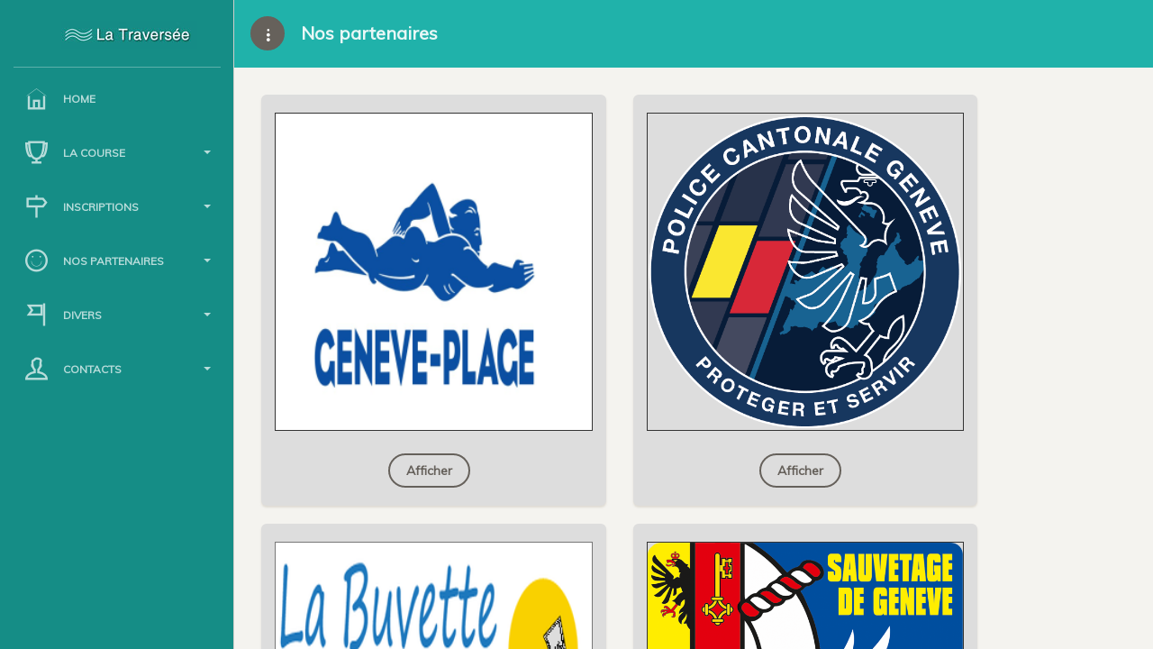

--- FILE ---
content_type: text/html; charset=UTF-8
request_url: https://latraversee-aubp.ch/statique2/partenaires.php?ts=1659780891
body_size: 4621
content:
<!--------------------------------------------------

* Refonte du site spalti.net en mode responsive pour le 
* 20ème anniversaire (1998-2018). 
* Couche présentation basée sur Bootstrap 3 (JQuery).

* @author: Matthias
* @version: 1.0
* @date: 2017
* @copyright: spalti.net

---------------------------------------------------->



<!doctype html>
<html lang="fr">
<head>
	<meta charset="utf-8" />
	<link rel="apple-touch-icon" sizes="76x76" href="../assets/img/apple-icon.png">
	<link rel="icon" type="image/png" sizes="96x96" href="../assets/img/favicon.png">
	<meta http-equiv="X-UA-Compatible" content="IE=edge,chrome=1" />

	<title>Spalti.net</title>

	<meta content='width=device-width, initial-scale=1.0, maximum-scale=1.0, user-scalable=0' name='viewport' />
    <meta name="viewport" content="width=device-width" />


    <!-- Bootstrap core CSS     -->
    <link href="../assets/css/bootstrap.min.css" rel="stylesheet" />

    <!--  Paper Dashboard core CSS    -->
    <link href="../assets/css/paper-dashboard.css" rel="stylesheet"/>


    <!--  Fonts and icons     -->
    <link href="https://maxcdn.bootstrapcdn.com/font-awesome/latest/css/font-awesome.min.css" rel="stylesheet">
    <link href='https://fonts.googleapis.com/css?family=Muli:400,300' rel='stylesheet' type='text/css'>
     <link href="https://fonts.googleapis.com/css?family=Montserrat:400,700" rel="stylesheet" type="text/css">
    <link href="../assets/css/themify-icons.css" rel="stylesheet">
    <link href="https://fonts.googleapis.com/icon?family=Material+Icons" rel="stylesheet">
<script src="../assets/js/jquery-3.1.1.min.js" type="text/javascript"></script>
<script src="../assets/js/typehead/bootstrap3-typeahead.js"></script>   
</head>

<body>
	<div class="wrapper">
    		    <div class="sidebar" data-background-color="brown" data-active-color="danger">
 
			<div class="logo">
				<a href1="../../index.php?ts=1769487910" class="simple-text logo-mini">
                						<img src="../img2/smallLogoLaTraversee2019-b.jpg"  alt="logoSpalti" style="margin-left:-10px">
				</a>
								<a href1="../../index.php?ts=1769487910" class="simple-text logo-normal">
					<img src="../img2/smallLogoLaTraversee2019-b.jpg"  alt="logoSpalti"> 
                </a>
			</div>
	    	<div class="sidebar-wrapper">
            		      
				
						            
	             
                <ul class="nav" id="firstSpaltiNavItem">
                
                	<li class="hidden-md hidden-lg" style="    margin: 10px 0px 0px; padding-left: 20px;">
                	<!--<select  name="header_search" class="form-control header_search " style="width:190px; height:34px" >
                    </select>-->
                    <input type="text" class="form-control typehead" data-provide="typeahead" autocomplete="off" style="width:190px; height:34px"  placeholder="Chercher...">
                      
                   </li>
				   
	                <li>
	                    <a href="../index.php?ts=1769487910">
	                        <i class="ti-home" style="color:#fff"></i>
	                        <p>HOME
                            </p>
	                    </a>
						
	                </li>				   
                
                
                
					<li>
	                    <a data-toggle="collapse" href="#laCourse">
	                        <i class="ti-cup" style="color:#fff"></i>
	                        <p>La course
                                <b class="caret"></b>
                            </p>
	                    </a>

                        <div class="collapse" id="laCourse">
							<ul class="nav">
								        
								<li>
									<a href="../statique2/laCourse.php?ts=1769487910">
										<span class="sidebar-mini"><i class="fa fa-book sideMenuIcon" ></i></span>
										<span class="sidebar-normal">La course</span>
									</a>
								</li>
                                                                								
								<li>
                                	<a href="../statique2/infosPratiques.php?ts=1769487910">
										<span class="sidebar-mini"><i class="fa fa-pencil sideMenuIcon" ></i></span>
										<span class="sidebar-normal">Infos pratiques</span>
                                    </a>    
								</li>
								<li>
                                	<a href="../statique2/reglement.php?ts=1769487910">
										<span class="sidebar-mini"><!--<i class="fa fa-user-circle-o sideMenuIcon" ></i><i class="fa fa-id-badge sideMenuIcon" ></i>--><img src="../imgMenu2/menuTeam.png" width="16" height="16" alt=""></span>
										<span class="sidebar-normal">Le Règlement</span>
                                    </a>    
								</li>  
								<li>
                                	<a href="../statique2/englishSummary.php?ts=1769487910">
										<span class="sidebar-mini"><!--<i class="fa fa-user-circle-o sideMenuIcon" ></i><i class="fa fa-id-badge sideMenuIcon" ></i>--><img src="../imgMenu2/USA.png" width="16" height="16" alt=""></span>
										<span class="sidebar-normal">Summary (English version)</span>
                                    </a>    
								</li>  								

							</ul>
						</div>
	                </li>

					<li>
	                    <a data-toggle="collapse" href="#Inscriptions">
						<i class="ti-direction" style="color:#fff"></i>
	                        <p>Inscriptions
                                <b class="caret"></b>
                            </p>
	                    </a>
                        <div class="collapse" id="Inscriptions">
							<ul class="nav">
                         
	                            <li>
									<a href="../statique2/inscription2025.php?ts=1769487910">
										<span class="sidebar-mini"><i class="material-icons sideMenuIcon" style="font-size:19px">tune</i><!--<img src="../imgMenu/menuParis.png" width="16" height="16" alt="Mes paris">--></span>
										<span class="sidebar-normal">Inscriptions en ligne</span>
									</a>
								</li>                             
	                            <li>
									<a href="../statique2/info_inscription.php?ts=1769487910">
										<span class="sidebar-mini"><i class="material-icons sideMenuIcon" style="font-size:19px">tune</i><!--<img src="../imgMenu/menuParis.png" width="16" height="16" alt="Mes paris">--></span>
										<span class="sidebar-normal">Comment s'inscrire ?</span>
									</a>
								</li>                             								
								<li>
									<a href="../statique2/moyenPaiement.php?ts=1769487910">
										<span class="sidebar-mini"><i class="fa fa-flag-checkered sideMenuIcon" ></i><!-- <img src="../imgMenu/menuPodiumTeam.png" width="16" height="16" alt="Classement">--></span>
										<span class="sidebar-normal">Moyen de paiements</span>
									</a>
								</li>
								<li>
                                	<a href="../general2/participants.php?ts=1769487910">
										<span class="sidebar-mini"><!--<i class="fa fa-user-circle-o sideMenuIcon" ></i><i class="fa fa-id-badge sideMenuIcon" ></i>--><img src="../imgMenu2/menuTeam.png" width="16" height="16" alt="Participants"></span>
										<span class="sidebar-normal">Liste des inscrits</span>
                                    </a>    
								</li>  
							</ul>
						</div>
	                </li>

<li>
	                    <a data-toggle="collapse" href="#nosPartenaires">
	                        <i class="ti-face-smile" style="color:#fff"></i>
	                        <p>Nos partenaires
                                <b class="caret"></b>
                            </p>
	                    </a>
                        <div class="collapse" id="nosPartenaires">
							<ul class="nav">
								<li>
                                    <a href="../statique2/partenaires.php?ts=1769487910">
									<span class="sidebar-mini"><i class="fa fa-info-circle sideMenuIcon" ></i></span>
									<span class="sidebar-normal">Partenaires</span>
                                    </a>
								</li>
								
								<li>
									<a href="../statique2/remerciements.php?ts=1769487910">
										<span class="sidebar-mini"><i class="fa fa-line-chart sideMenuIcon" ></i></span>
										<span class="sidebar-normal">Remerciements</span>
									</a>
								</li> 
							</ul>
						</div>
</li>
                    
	                <li>
	                    <a data-toggle="collapse" href="#Divers">
	                        <i class="ti-flag-alt" style="color:#fff"></i>
	                        <p>
                            	Divers
                                <b class="caret"></b>
                            </p>
	                    </a>
						<div class="collapse" id="Divers">
							<ul class="nav">
							<li>
							
									<a href="../statique2/historique.php?ts=1769487910">
										<span class="sidebar-mini"><i class="fa fa-star-o sideMenuIcon" ></i></span>
										<span class="sidebar-normal">Editions précédentes</span>
									</a>


							</ul>
						</div>
                                           
	                </li>

	                <li>
	                    <a data-toggle="collapse" href="#Contact">
	                        <i class="ti-user" style="color:#fff"></i>
	                        <p>
                            	Contacts
                                <b class="caret"></b>
                            </p>
	                    </a>
						<div class="collapse" id="Contact">
							<ul class="nav">
							<li>
							<a href="../statique2/contacts.php?ts=1769487910">
										<span class="sidebar-mini"><i class="fa fa-forward sideMenuIcon" ></i></span>
										<span class="sidebar-normal">Contacts</span>
									</a>
					
								</li>
							</ul>
						</div>
                                           
	                </li>

	            </ul>
	    	</div>
	    </div>

	    <div class="main-panel">
        	

  <script src="..//js/cookie.js?version=1.03" type="text/javascript"></script>

  <nav class="navbar navbar-ct-primary" ><!--MS navbar-primary -->
  
      <div class="container-fluid" >  <!-- style="background-image: url(./img/logoMenu.png)" -->
          <div class="navbar-minimize">
              <button id="minimizeSidebar" class="btn btn-fill btn-icon"
              data-toggle="tooltip" data-placement="right" title="">
              <!-- Cacher/afficher menu--><i class="ti-more-alt"></i></button>
          </div>

          <div class="navbar-header">
              <button type="button" class="navbar-toggle">
                  <span class="sr-only">Toggle navigation</span>
                  <!-- Le bouton menu mobile avec 3 lignes -->
                  <span class="icon-bar bar1"></span>
                  <span class="icon-bar bar2"></span>
                  <span class="icon-bar bar3"></span>
              </button>

              <span class="navbar-brand" href="../../">     
              <!--<div class="miniLogoHeader" >
	                  <a href="../../"><img src="../imgMenu2/logoMenuSmall.png"  alt="" ></a>
	           </div>-->
			   <span style="margin-left:0px">Nos partenaires</span></span>
          </div>
          <div class="collapse navbar-collapse">
              <form class="navbar-form navbar-right navbar-search-form" role="search">
                  <div class="input-group">
 
                      <!-- not needed for La traversee - text replaced by hidden -->
                      <input type="hidden" class="form-control typehead" data-provide="typeahead" autocomplete="off" style="height:34px;" placeholder="Chercher...">
                      

                  </div>
              </form>
              <ul class="nav navbar-nav navbar-right">
 
          
                                                  </ul>
          </div>
      </div>
  </nav>
  
<script type="text/javascript">  

/* https://github.com/bassjobsen/Bootstrap-3-Typeahead */
function initSearchBox(){
	$('.typehead').typeahead({
        autoSelect: true,
        minLength: 2,
        delay: 400,		
		themes: 'bootstrap3',
		autoSelect: true,
		highlighter: Object,
		followLinkOnSelect:true,
		
	/*	displayText: function (item) {
			//return '<a  class="typeaheadLink" style="color:#000;" href="../general/userSumary.php?id='+item.id+'">'+item.name+'</a>' ;
			return item.name;
		},*/
		
	afterSelect: function (item) {//alert('titi');
		$('.typehead').val(item.name).change(); 
        // do what is needed with item
        //and then, for example ,focus on some other control
		//this.hide(); 
    },
	updater: function (item) {
	/* navigate to the selected item */
	//window.location='../general/userSumary.php?id='+item.id;
	  },
	  
	  itemLink: function (item) {
	
		  return '../general/userSumary.php?id='+item.id;
		  
	  },

      source: function (query, process) {
		
            $.ajax({
                url: '../includes/AjaxGetUser.php',
                data: {q: query},
                dataType: 'json'
            })
                .done(function(response) {
                    console.log(response.data);
                    return process(response.data);
                });
        }
    });
	/*.on('typeahead:selected', function (e, data) {
    alert('tot');
	window.location='../general/userSumary.php?id='+data.id;
    
	});*/
}

 $(document).ready(function() {
	// initHeaderFind();
	
	initSearchBox();
 });

notif = {
	showNotif: function(mess){
  
	swal({
                title: "Info du jour!",
                /*text: mess,*/
				html: mess,
                buttonsStyling: false,
                confirmButtonClass: "btn btn-info btn-fill",
                type: "info"
            });  
	}
}
</script>			

	        <div class="content">
	            <div class="container-fluid">  
				                 
<!-- row 1 -->                   
                    <div class="row">
                    	<div class="col-xs-12 col-sm-5 col-md-5  col-lg-5">
                        
                        
                        		  <div class="card" style="background-color: #DDDDDD; "> <!-- #69A5D7 background-image:url('../images/parisTest.png');  background-repeat:no-repeat; -->
                                  <div class="card-header text-center" >
                                      
                                      <p class="text-center"><img src="../img2/logoGvaPlage_2.png" width="250" height="141" style="border: 1px #333333 solid;"></p>
                                  </div>
           
                                <div class="card-content text-center" >
                                <button type="button" class="btn btn-default" style="margin-bottom:10px; margin-right:10px" target="_blank" onClick="window.location.href='https://www.geneve-plage.ch/'">
                                Afficher
                                </button> 
                                
                                
                                
                                
                                </div>  <!-- card-content -->
                            </div> <!-- card -->
                                     
                            
                        </div> <!-- col-md-6 -->
                        
                    	<div class="col-xs-12 col-sm-5 col-md-5  col-lg-5">
                        	<div class="card" style="background-color:#DDDDDD">
                            		<div class="card-header text-center" >
                                        <p class="text-center"><img src="../img2/logoPolice.png" width="250" height="141"  style="border: 1px #333333 solid;"></p>
                                    </div>
           
                                <div class="card-content text-center" >
                 
                                <button type="button" class="btn btn-default" style="margin-bottom:10px; margin-right:10px" onClick="window.location.href='https://www.ge.ch/organisation/police-cantonale'">
                   
                                Afficher
                                </button>                                                                                          
                                
                                
                                </div>  <!-- card-content -->
                            </div> <!-- card -->
                                     
                            
                        </div> <!-- col-md-12 -->                        
                     
    
					</div> <!-- row -->
<!-- row 2-->

  <div class="row">
                    	<div class="col-xs-12 col-sm-5 col-md-5  col-lg-5">
                        
                        
                        		  <div class="card" style="background-color: #DDDDDD; "> <!-- #69A5D7 background-image:url('../images/parisTest.png');  background-repeat:no-repeat; -->
                                  <div class="card-header text-center" >
                                      
                                      <p class="text-center"><img src="../img2/logoBuvetteBP_2.png" width="250" height="141" style="border: 1px #777 solid;"></p>
                                  </div>
           
                                <div class="card-content text-center" >
                                <button type="button" class="btn btn-default" style="margin-bottom:10px; margin-right:10px" target="_blank" onClick="window.location.href='http://www.buvettedesbains.ch/'">
                                Afficher
                                </button> 
                                
                                
                                
                                
                                </div>  <!-- card-content -->
                            </div> <!-- card -->
                                     
                            
                        </div> <!-- col-md-6 -->
                        
                    	<div class="col-xs-12 col-sm-5 col-md-5  col-lg-5">
                        	<div class="card" style="background-color:#DDDDDD">
                            		<div class="card-header text-center" >
                                        <p class="text-center"><img src="../img2/logoSauvetageGVA.png" width="250" height="141"  style="border: 1px #333333 solid;"></p>
                                    </div>
           
                                <div class="card-content text-center" >
                 
                                <button type="button" class="btn btn-default" style="margin-bottom:10px; margin-right:10px" onClick="window.location.href='http://www.sauvetage-geneve.ch/'">
                   
                                Afficher
                                </button>                                                                                          
                                
                                
                                </div>  <!-- card-content -->
                            </div> <!-- card -->
                                     
                            
                        </div> <!-- col-md-12 -->                        
                     
    
					</div> <!-- row -->					
	             
<!-- row 3 -->                   
                    
                        
                    	                      
                    <div class="row">
                    	<div class="col-xs-12 col-sm-5 col-md-5  col-lg-5">
                        
                        
                        		  <div class="card" style="background-color: #DDDDDD; "> <!-- #69A5D7 background-image:url('../images/parisTest.png');  background-repeat:no-repeat; -->
                                  <div class="card-header text-center" >
                                      
                                      <p class="text-center"><img src="../img2/logo Marti-Marine NEW-23 drap v3.jpg" width="250" height="300" style="border: 1px #777 solid;"></p>

                                  </div>
           
                                <div class="card-content text-center" >
                                <button type="button" class="btn btn-default" style="margin-bottom:10px; margin-right:10px" target="_blank" onClick="window.location.href='http://www.martimarine.ch/'">
                                Afficher
                                </button> 
                                
                                
                                
                                
                                </div>  <!-- card-content -->
                            </div> <!-- card -->
                                     
                    
					
                        </div> <!-- col-md-6 --> 
						
<div class="col-xs-12 col-sm-5 col-md-5  col-lg-5">
                        
                        
                        		  <div class="card" style="background-color: #DDDDDD; "> <!-- #69A5D7 background-image:url('../images/parisTest.png');  background-repeat:no-repeat; -->
                                  <div class="card-header text-center" >
                                      
                                      <p class="text-center"><img src="../img2/Logo-Tisserlavenir-4x4cm.png" width="250" height="300" style="border: 1px #777 solid;"></p>

                                  </div>
           
                                <div class="card-content text-center" >
                                <button type="button" class="btn btn-default" style="margin-bottom:10px; margin-right:10px" target="_blank" onClick="window.location.href='https://www.tisser-lavenir.ch/'">
                                Afficher
                                </button> 
                                
                                
                                
                                
                                </div>  <!-- card-content -->
                            </div> <!-- card -->
                                     
                    
					
                        </div> <!-- col-md-6 --> 						
    
					</div> <!-- row -->					
					
					
                   				
					
						            </div> <!-- container fluid -->
	        </div> <!-- content -->

			
			


<footer class="footer">
    <div class="container-fluid">
        <nav class="pull-left">
            <ul>
                <li>
                    Copyright <script>document.write(new Date().getFullYear())</script> &copy; Spalti web
                </li>
                
                <li>
                	Conçu, développé et hébergé en <img src="../img2/swiss.jpg" width="12" height="12" alt="swiss flag" style="margin-top:-2px">
                    <!--&copy; <script>document.write(new Date().getFullYear())</script>, <!-- made with <i class="fa fa-heart heart"></i> -->
                </li>
				<li>
				Top partners <img src="../img2/logoPolice.png" width="20" height="20" alt="swiss flag" style="margin-top:-2px"> 
                <img src="../img2/logoGvaPlage_2.png" width="20" height="20" alt="swiss flag" style="margin-top:-2px">
                <img src="../img2/logoBuvetteBP_2.png" width="20" height="20" alt="swiss flag" style="margin-top:-2px">
                <img src="../img2/logoSauvetageGVA.png" width="20" height="20" alt="swiss flag" style="margin-top:-2px">
				<img src="../img2/logoMartiMarine_temp.png" width="20" height="20" alt="swiss flag" style="margin-top:-2px">
                <img src="../img2/Logo-Tisserlavenir-4x4cm.png" width="20" height="20" alt="swiss flag" style="margin-top:-2px">				
				</li>
               
            </ul>
        </nav>
        <!--<div class="copyright pull-right">
            &copy; <script>document.write(new Date().getFullYear())</script>, by Fredo &amp; Matthias
        </div>-->
    </div> 
</footer> 
	        
	    </div> <!-- main panel -->
	</div> <!-- wrapper -->
</body>

<script src="../assets/js/jquery-ui.min.js" type="text/javascript"></script>
<script src="../assets/js/perfect-scrollbar.min.js" type="text/javascript"></script>
<script src="../assets/js/bootstrap.min.js" type="text/javascript"></script>
<script src="../assets/js/jquery.validate.min.js"></script>
<script src="../assets/js/messages_fr.js"></script>
<script src="../assets/js/es6-promise-auto.min.js"></script>
<script src="../assets/js/sweetalert2.js"></script>
<script src="../assets/js/moment.min.js"></script>
<script src="../assets/js/bootstrap-datetimepicker.js"></script>
<script src="../assets/js/bootstrap-selectpicker.js"></script>
<script src="../assets/js/bootstrap-switch-tags.js"></script>
<script src="../assets/js/jquery.easypiechart.min.js"></script>
<script src="../assets/js/chartist.min.js"></script>
<script src="../assets/js/bootstrap-notify.js"></script>
<script src="../assets/js/jquery.bootstrap.wizard.min.js"></script>
<script src="../assets/js/bootstrap-table.js"></script>
<script src="../assets/js/jquery.datatables.js"></script>
<script src="../assets/js/dataTables.rowGroup.js"></script>
<link href="../assets/css/rowGroup.bootstrap.css" rel="stylesheet"/>
<script src="../assets/js/fullcalendar.min.js"></script>
<script src="../assets/js/paper-dashboard.js"></script>
<script src="../assets/js/typehead/bootstrap3-typeahead.js"></script>   <link href="..//css/spalti.css" rel="stylesheet" type="text/css">
   
    
    
<script type="text/javascript">
 $(function () {
	
       
});

</script>
    
    						

</html>


--- FILE ---
content_type: text/css
request_url: https://latraversee-aubp.ch/assets/css/paper-dashboard.css
body_size: 53583
content:
@charset "UTF-8";
/*!

  =========================================================
  * Paper Dashboard PRO - V1.2.1
  =========================================================

  * Product Page: https://www.creative-tim.com/product/paper-dashboard-pro
  * Available with purchase of license from https://www.creative-tim.com/product/paper-dashboard-pro
  * Copyright 2017 Creative Tim (https://www.creative-tim.com)
  * License Creative Tim (https://www.creative-tim.com/license)

  =========================================================

*/
/* MS 2017 darken($info-color,11%) */
/*      light colors - used for select dropdown         */
/*           Social buttons            */
/* MS 2017 #7CE4FE */
.ct-blue {
  stroke: #7A9E9F !important; }

.ct-azure {
  stroke: #68B3C8 !important; }

.ct-green {
  stroke: #7AC29A !important; }

.ct-orange {
  stroke: #F3BB45 !important; }

.ct-red {
  stroke: #EB5E28 !important; }

/*!
Animate.css - http://daneden.me/animate
Licensed under the MIT license - http://opensource.org/licenses/MIT

Copyright (c) 2015 Daniel Eden
*/
.animated {
  -webkit-animation-duration: 1s;
  animation-duration: 1s;
  -webkit-animation-fill-mode: both;
  animation-fill-mode: both; }

.animated.infinite {
  -webkit-animation-iteration-count: infinite;
  animation-iteration-count: infinite; }

.animated.hinge {
  -webkit-animation-duration: 2s;
  animation-duration: 2s; }

.animated.bounceIn,
.animated.bounceOut {
  -webkit-animation-duration: .75s;
  animation-duration: .75s; }

.animated.flipOutX,
.animated.flipOutY {
  -webkit-animation-duration: .75s;
  animation-duration: .75s; }

@-webkit-keyframes shake {
  from, to {
    -webkit-transform: translate3d(0, 0, 0);
    transform: translate3d(0, 0, 0); }
  10%, 30%, 50%, 70%, 90% {
    -webkit-transform: translate3d(-10px, 0, 0);
    transform: translate3d(-10px, 0, 0); }
  20%, 40%, 60%, 80% {
    -webkit-transform: translate3d(10px, 0, 0);
    transform: translate3d(10px, 0, 0); } }
@keyframes shake {
  from, to {
    -webkit-transform: translate3d(0, 0, 0);
    transform: translate3d(0, 0, 0); }
  10%, 30%, 50%, 70%, 90% {
    -webkit-transform: translate3d(-10px, 0, 0);
    transform: translate3d(-10px, 0, 0); }
  20%, 40%, 60%, 80% {
    -webkit-transform: translate3d(10px, 0, 0);
    transform: translate3d(10px, 0, 0); } }
.shake {
  -webkit-animation-name: shake;
  animation-name: shake; }

@-webkit-keyframes fadeInDown {
  from {
    opacity: 0;
    -webkit-transform: translate3d(0, -100%, 0);
    transform: translate3d(0, -100%, 0); }
  to {
    opacity: 1;
    -webkit-transform: none;
    transform: none; } }
@keyframes fadeInDown {
  from {
    opacity: 0;
    -webkit-transform: translate3d(0, -100%, 0);
    transform: translate3d(0, -100%, 0); }
  to {
    opacity: 1;
    -webkit-transform: none;
    transform: none; } }
.fadeInDown {
  -webkit-animation-name: fadeInDown;
  animation-name: fadeInDown; }

@-webkit-keyframes fadeOut {
  from {
    opacity: 1; }
  to {
    opacity: 0; } }
@keyframes fadeOut {
  from {
    opacity: 1; }
  to {
    opacity: 0; } }
.fadeOut {
  -webkit-animation-name: fadeOut;
  animation-name: fadeOut; }

@-webkit-keyframes fadeOutDown {
  from {
    opacity: 1; }
  to {
    opacity: 0;
    -webkit-transform: translate3d(0, 100%, 0);
    transform: translate3d(0, 100%, 0); } }
@keyframes fadeOutDown {
  from {
    opacity: 1; }
  to {
    opacity: 0;
    -webkit-transform: translate3d(0, 100%, 0);
    transform: translate3d(0, 100%, 0); } }
.fadeOutDown {
  -webkit-animation-name: fadeOutDown;
  animation-name: fadeOutDown; }

@-webkit-keyframes fadeOutUp {
  from {
    opacity: 1; }
  to {
    opacity: 0;
    -webkit-transform: translate3d(0, -100%, 0);
    transform: translate3d(0, -100%, 0); } }
@keyframes fadeOutUp {
  from {
    opacity: 1; }
  to {
    opacity: 0;
    -webkit-transform: translate3d(0, -100%, 0);
    transform: translate3d(0, -100%, 0); } }
.fadeOutUp {
  -webkit-animation-name: fadeOutUp;
  animation-name: fadeOutUp; }

body.swal2-in {
  overflow-y: hidden; }

body.swal2-iosfix {
  position: fixed;
  left: 0;
  right: 0; }

.swal2-container {
  display: -webkit-box;
  display: -ms-flexbox;
  display: flex;
  -webkit-box-align: center;
  -ms-flex-align: center;
  align-items: center;
  position: fixed;
  top: 0;
  left: 0;
  bottom: 0;
  right: 0;
  padding: 10px;
  background-color: transparent;
  z-index: 10000;
  /* MS 2017  1060 */ }

.swal2-container:not(.swal2-in) {
  pointer-events: none; }

.swal2-container.swal2-fade {
  -webkit-transition: background-color .1s;
  transition: background-color .1s; }

.swal2-container.swal2-in {
  background-color: rgba(0, 0, 0, 0.4); }

.swal2-modal {
  background-color: #FFFFFF;
  font-family: 'Helvetica Neue', Helvetica, Arial, sans-serif;
  border-radius: 5px;
  box-sizing: border-box;
  text-align: center;
  margin: auto;
  overflow-x: hidden;
  overflow-y: auto;
  display: none;
  position: relative; }
  .swal2-modal button {
    margin: 0 5px; }
  .swal2-modal .form-control {
    max-width: 300px;
    margin: 0 auto; }

.swal2-modal:focus {
  outline: none; }

.swal2-modal.swal2-loading {
  overflow-y: hidden; }

.swal2-modal .swal2-title {
  color: #595959;
  font-size: 30px;
  text-align: center;
  font-weight: 600;
  text-transform: none;
  position: relative;
  margin: 0;
  padding: 0;
  line-height: 60px;
  display: block; }

.swal2-modal .swal2-spacer {
  height: 10px;
  color: transparent;
  border: 0; }

.swal2-modal .swal2-styled {
  border: 0;
  border-radius: 3px;
  box-shadow: none;
  color: #fff;
  cursor: pointer;
  font-size: 17px;
  font-weight: 500;
  margin: 0px 5px 8px 5px;
  /* MS 2017 0 5px but when collapase, buttons are not spaced vertically */
  padding: 10px 32px; }

.swal2-modal .swal2-styled:not(.swal2-loading)[disabled] {
  opacity: .4;
  cursor: no-drop; }

.swal2-modal .swal2-styled.swal2-loading {
  box-sizing: border-box;
  border: 4px solid transparent;
  border-color: transparent;
  width: 40px;
  height: 40px;
  padding: 0;
  margin: -2px 30px;
  vertical-align: top;
  background-color: transparent !important;
  color: transparent;
  cursor: default;
  border-radius: 100%;
  -webkit-animation: rotate-loading 1.5s linear 0s infinite normal;
  animation: rotate-loading 1.5s linear 0s infinite normal;
  -webkit-user-select: none;
  -moz-user-select: none;
  -ms-user-select: none;
  user-select: none; }

.swal2-modal :not(.swal2-styled).swal2-loading::after {
  display: inline-block;
  content: '';
  margin-left: 5px;
  vertical-align: -1px;
  height: 6px;
  width: 6px;
  border: 3px solid #999999;
  border-right-color: transparent;
  border-radius: 50%;
  -webkit-animation: rotate-loading 1.5s linear 0s infinite normal;
  animation: rotate-loading 1.5s linear 0s infinite normal; }

.swal2-modal .swal2-image {
  margin: 20px auto;
  max-width: 100%; }

.swal2-modal .swal2-close {
  font-size: 36px;
  line-height: 36px;
  font-family: serif;
  position: absolute;
  top: 5px;
  right: 13px;
  cursor: pointer;
  color: #cccccc;
  -webkit-transition: color .1s ease;
  transition: color .1s ease; }

.swal2-modal .swal2-close:hover {
  color: #d55; }

.swal2-modal > .swal2-input,
.swal2-modal > .swal2-file,
.swal2-modal > .swal2-textarea,
.swal2-modal > .swal2-select,
.swal2-modal > .swal2-radio,
.swal2-modal > .swal2-checkbox {
  display: none; }

.swal2-modal .swal2-content {
  font-size: 15px;
  /* MS 2017 18px */
  text-align: center;
  font-weight: 300;
  position: relative;
  float: none;
  margin: 0;
  padding: 0;
  line-height: normal;
  color: #545454; }

.swal2-modal .swal2-input,
.swal2-modal .swal2-file,
.swal2-modal .swal2-textarea,
.swal2-modal .swal2-select,
.swal2-modal .swal2-radio,
.swal2-modal .swal2-checkbox {
  margin: 20px auto; }

.swal2-modal .swal2-input,
.swal2-modal .swal2-file,
.swal2-modal .swal2-textarea {
  width: 100%;
  box-sizing: border-box;
  border-radius: 3px;
  border: 1px solid #d9d9d9;
  font-size: 18px;
  box-shadow: inset 0 1px 1px rgba(0, 0, 0, 0.06);
  -webkit-transition: border-color box-shadow .3s;
  transition: border-color box-shadow .3s; }

.swal2-modal .swal2-input.swal2-inputerror,
.swal2-modal .swal2-file.swal2-inputerror,
.swal2-modal .swal2-textarea.swal2-inputerror {
  border-color: #f06e57; }

.swal2-modal .swal2-input:focus,
.swal2-modal .swal2-file:focus,
.swal2-modal .swal2-textarea:focus {
  outline: none;
  box-shadow: 0 0 3px #c4e6f5;
  border: 1px solid #b4dbed; }

.swal2-modal .swal2-input:focus::-webkit-input-placeholder,
.swal2-modal .swal2-file:focus::-webkit-input-placeholder,
.swal2-modal .swal2-textarea:focus::-webkit-input-placeholder {
  -webkit-transition: opacity .3s .03s ease;
  transition: opacity .3s .03s ease;
  opacity: .8; }

.swal2-modal .swal2-input:focus::-moz-placeholder,
.swal2-modal .swal2-file:focus::-moz-placeholder,
.swal2-modal .swal2-textarea:focus::-moz-placeholder {
  -webkit-transition: opacity .3s .03s ease;
  transition: opacity .3s .03s ease;
  opacity: .8; }

.swal2-modal .swal2-input:focus:-ms-input-placeholder,
.swal2-modal .swal2-file:focus:-ms-input-placeholder,
.swal2-modal .swal2-textarea:focus:-ms-input-placeholder {
  -webkit-transition: opacity .3s .03s ease;
  transition: opacity .3s .03s ease;
  opacity: .8; }

.swal2-modal .swal2-input:focus::placeholder,
.swal2-modal .swal2-file:focus::placeholder,
.swal2-modal .swal2-textarea:focus::placeholder {
  -webkit-transition: opacity .3s .03s ease;
  transition: opacity .3s .03s ease;
  opacity: .8; }

.swal2-modal .swal2-input::-webkit-input-placeholder,
.swal2-modal .swal2-file::-webkit-input-placeholder,
.swal2-modal .swal2-textarea::-webkit-input-placeholder {
  color: #e6e6e6; }

.swal2-modal .swal2-input::-moz-placeholder,
.swal2-modal .swal2-file::-moz-placeholder,
.swal2-modal .swal2-textarea::-moz-placeholder {
  color: #e6e6e6; }

.swal2-modal .swal2-input:-ms-input-placeholder,
.swal2-modal .swal2-file:-ms-input-placeholder,
.swal2-modal .swal2-textarea:-ms-input-placeholder {
  color: #e6e6e6; }

.swal2-modal .swal2-input::placeholder,
.swal2-modal .swal2-file::placeholder,
.swal2-modal .swal2-textarea::placeholder {
  color: #e6e6e6; }

.swal2-modal .swal2-range input {
  float: left;
  width: 80%; }

.swal2-modal .swal2-range output {
  float: right;
  width: 20%;
  font-size: 20px;
  font-weight: 600;
  text-align: center; }

.swal2-modal .swal2-range input,
.swal2-modal .swal2-range output {
  height: 43px;
  line-height: 43px;
  vertical-align: middle;
  margin: 20px auto;
  padding: 0; }

.swal2-modal .swal2-input {
  height: 43px;
  padding: 0 12px; }

.swal2-modal .swal2-input[type='number'] {
  max-width: 150px; }

.swal2-modal .swal2-file {
  font-size: 20px; }

.swal2-modal .swal2-textarea {
  height: 108px;
  padding: 12px; }

.swal2-modal .swal2-select {
  color: #545454;
  font-size: inherit;
  padding: 5px 10px;
  min-width: 40%;
  max-width: 100%; }

.swal2-modal .swal2-radio {
  border: 0; }

.swal2-modal .swal2-radio label:not(:first-child) {
  margin-left: 20px; }

.swal2-modal .swal2-radio input,
.swal2-modal .swal2-radio span {
  vertical-align: middle; }

.swal2-modal .swal2-radio input {
  margin: 0 3px 0 0; }

.swal2-modal .swal2-checkbox {
  color: #545454; }

.swal2-modal .swal2-checkbox input,
.swal2-modal .swal2-checkbox span {
  vertical-align: middle; }

.swal2-modal .swal2-validationerror {
  background-color: #f0f0f0;
  margin: 0 -20px;
  overflow: hidden;
  padding: 10px;
  color: gray;
  font-size: 16px;
  font-weight: 300;
  display: none; }

.swal2-modal .swal2-validationerror::before {
  content: '!';
  display: inline-block;
  width: 24px;
  height: 24px;
  border-radius: 50%;
  background-color: #ea7d7d;
  color: #fff;
  line-height: 24px;
  text-align: center;
  margin-right: 10px; }

@supports (-ms-accelerator: true) {
  .swal2-range input {
    width: 100% !important; }

  .swal2-range output {
    display: none; } }
@media all and (-ms-high-contrast: none), (-ms-high-contrast: active) {
  .swal2-range input {
    width: 100% !important; }

  .swal2-range output {
    display: none; } }
.swal2-icon {
  width: 80px;
  height: 80px;
  border: 4px solid transparent;
  border-radius: 50%;
  margin: 20px auto 30px;
  padding: 0;
  position: relative;
  box-sizing: content-box;
  cursor: default;
  -webkit-user-select: none;
  -moz-user-select: none;
  -ms-user-select: none;
  user-select: none; }

.swal2-icon.swal2-error {
  border-color: #f27474; }

.swal2-icon.swal2-error .x-mark {
  position: relative;
  display: block; }

.swal2-icon.swal2-error .line {
  position: absolute;
  height: 5px;
  width: 47px;
  background-color: #f27474;
  display: block;
  top: 37px;
  border-radius: 2px; }

.swal2-icon.swal2-error .line.left {
  -webkit-transform: rotate(45deg);
  transform: rotate(45deg);
  left: 17px; }

.swal2-icon.swal2-error .line.right {
  -webkit-transform: rotate(-45deg);
  transform: rotate(-45deg);
  right: 16px; }

.swal2-icon.swal2-warning .body {
  position: absolute;
  width: 5px;
  height: 47px;
  left: 50%;
  top: 10px;
  border-radius: 2px;
  margin-left: -2px;
  background-color: #FFA534; }

.swal2-icon.swal2-warning .dot {
  position: absolute;
  width: 7px;
  height: 7px;
  border-radius: 50%;
  margin-left: -3px;
  left: 50%;
  bottom: 10px;
  background-color: #FFA534; }

.swal2-icon.swal2-warning {
  font-family: 'Helvetica Neue', Helvetica, Arial, sans-serif;
  color: #F3BB45;
  border-color: #F3BB45;
  font-size: 60px;
  line-height: 80px;
  text-align: center; }

.swal2-icon.swal2-info {
  font-family: 'Open Sans', sans-serif;
  color: #68B3C8;
  border-color: #68B3C8;
  font-size: 60px;
  line-height: 80px;
  text-align: center; }

.swal2-icon.swal2-question {
  font-family: 'Helvetica Neue', Helvetica, Arial, sans-serif;
  color: #87adbd;
  border-color: #c9dae1;
  font-size: 60px;
  line-height: 80px;
  text-align: center; }

.swal2-icon.swal2-success {
  border-color: #7AC29A; }

.swal2-icon.swal2-success::before, .swal2-icon.swal2-success::after {
  content: '';
  border-radius: 50%;
  position: absolute;
  width: 60px;
  height: 120px;
  background: #fff;
  -webkit-transform: rotate(45deg);
  transform: rotate(45deg); }

.swal2-icon.swal2-success::before {
  border-radius: 120px 0 0 120px;
  top: -7px;
  left: -33px;
  -webkit-transform: rotate(-45deg);
  transform: rotate(-45deg);
  -webkit-transform-origin: 60px 60px;
  transform-origin: 60px 60px; }

.swal2-icon.swal2-success::after {
  border-radius: 0 120px 120px 0;
  top: -11px;
  left: 30px;
  -webkit-transform: rotate(-45deg);
  transform: rotate(-45deg);
  -webkit-transform-origin: 0 60px;
  transform-origin: 0 60px; }

.swal2-icon.swal2-success .placeholder {
  width: 80px;
  height: 80px;
  border: 4px solid rgba(165, 220, 134, 0.2);
  border-radius: 50%;
  box-sizing: content-box;
  position: absolute;
  left: -4px;
  top: -4px;
  z-index: 2; }

.swal2-icon.swal2-success .fix {
  width: 7px;
  height: 90px;
  background-color: #fff;
  position: absolute;
  left: 28px;
  top: 8px;
  z-index: 1;
  -webkit-transform: rotate(-45deg);
  transform: rotate(-45deg); }

.swal2-icon.swal2-success .line {
  height: 5px;
  background-color: #a5dc86;
  display: block;
  border-radius: 2px;
  position: absolute;
  z-index: 2; }

.swal2-icon.swal2-success .line.tip {
  width: 25px;
  left: 14px;
  top: 46px;
  -webkit-transform: rotate(45deg);
  transform: rotate(45deg); }

.swal2-icon.swal2-success .line.long {
  width: 47px;
  right: 8px;
  top: 38px;
  -webkit-transform: rotate(-45deg);
  transform: rotate(-45deg); }

.swal2-progresssteps {
  font-weight: 600;
  margin: 0 0 20px;
  padding: 0; }

.swal2-progresssteps li {
  display: inline-block;
  position: relative; }

.swal2-progresssteps .swal2-progresscircle {
  background: #3085d6;
  border-radius: 2em;
  color: #fff;
  height: 2em;
  line-height: 2em;
  text-align: center;
  width: 2em;
  z-index: 20; }

.swal2-progresssteps .swal2-progresscircle:first-child {
  margin-left: 0; }

.swal2-progresssteps .swal2-progresscircle:last-child {
  margin-right: 0; }

.swal2-progresssteps .swal2-progresscircle.swal2-activeprogressstep {
  background: #3085d6; }

.swal2-progresssteps .swal2-progresscircle.swal2-activeprogressstep ~ .swal2-progresscircle {
  background: #add8e6; }

.swal2-progresssteps .swal2-progresscircle.swal2-activeprogressstep ~ .swal2-progressline {
  background: #add8e6; }

.swal2-progresssteps .swal2-progressline {
  background: #3085d6;
  height: .4em;
  margin: 0 -1px;
  z-index: 10; }

[class^='swal2'] {
  -webkit-tap-highlight-color: transparent; }

@-webkit-keyframes showSweetAlert {
  0% {
    -webkit-transform: scale(0.7);
    transform: scale(0.7); }
  45% {
    -webkit-transform: scale(1.05);
    transform: scale(1.05); }
  80% {
    -webkit-transform: scale(0.95);
    transform: scale(0.95); }
  100% {
    -webkit-transform: scale(1);
    transform: scale(1); } }
@keyframes showSweetAlert {
  0% {
    -webkit-transform: scale(0.7);
    transform: scale(0.7); }
  45% {
    -webkit-transform: scale(1.05);
    transform: scale(1.05); }
  80% {
    -webkit-transform: scale(0.95);
    transform: scale(0.95); }
  100% {
    -webkit-transform: scale(1);
    transform: scale(1); } }
@-webkit-keyframes hideSweetAlert {
  0% {
    -webkit-transform: scale(1);
    transform: scale(1);
    opacity: 1; }
  100% {
    -webkit-transform: scale(0.5);
    transform: scale(0.5);
    opacity: 0; } }
@keyframes hideSweetAlert {
  0% {
    -webkit-transform: scale(1);
    transform: scale(1);
    opacity: 1; }
  100% {
    -webkit-transform: scale(0.5);
    transform: scale(0.5);
    opacity: 0; } }
.swal2-show {
  -webkit-animation: showSweetAlert 0.3s;
  animation: showSweetAlert 0.3s; }

.swal2-show.swal2-noanimation {
  -webkit-animation: none;
  animation: none; }

.swal2-hide {
  -webkit-animation: hideSweetAlert 0.15s forwards;
  animation: hideSweetAlert 0.15s forwards; }

.swal2-hide.swal2-noanimation {
  -webkit-animation: none;
  animation: none; }

@-webkit-keyframes animate-success-tip {
  0% {
    width: 0;
    left: 1px;
    top: 19px; }
  54% {
    width: 0;
    left: 1px;
    top: 19px; }
  70% {
    width: 50px;
    left: -8px;
    top: 37px; }
  84% {
    width: 17px;
    left: 21px;
    top: 48px; }
  100% {
    width: 25px;
    left: 14px;
    top: 45px; } }
@keyframes animate-success-tip {
  0% {
    width: 0;
    left: 1px;
    top: 19px; }
  54% {
    width: 0;
    left: 1px;
    top: 19px; }
  70% {
    width: 50px;
    left: -8px;
    top: 37px; }
  84% {
    width: 17px;
    left: 21px;
    top: 48px; }
  100% {
    width: 25px;
    left: 14px;
    top: 45px; } }
@-webkit-keyframes animate-success-long {
  0% {
    width: 0;
    right: 46px;
    top: 54px; }
  65% {
    width: 0;
    right: 46px;
    top: 54px; }
  84% {
    width: 55px;
    right: 0;
    top: 35px; }
  100% {
    width: 47px;
    right: 8px;
    top: 38px; } }
@keyframes animate-success-long {
  0% {
    width: 0;
    right: 46px;
    top: 54px; }
  65% {
    width: 0;
    right: 46px;
    top: 54px; }
  84% {
    width: 55px;
    right: 0;
    top: 35px; }
  100% {
    width: 47px;
    right: 8px;
    top: 38px; } }
@-webkit-keyframes rotatePlaceholder {
  0% {
    -webkit-transform: rotate(-45deg);
    transform: rotate(-45deg); }
  5% {
    -webkit-transform: rotate(-45deg);
    transform: rotate(-45deg); }
  12% {
    -webkit-transform: rotate(-405deg);
    transform: rotate(-405deg); }
  100% {
    -webkit-transform: rotate(-405deg);
    transform: rotate(-405deg); } }
@keyframes rotatePlaceholder {
  0% {
    -webkit-transform: rotate(-45deg);
    transform: rotate(-45deg); }
  5% {
    -webkit-transform: rotate(-45deg);
    transform: rotate(-45deg); }
  12% {
    -webkit-transform: rotate(-405deg);
    transform: rotate(-405deg); }
  100% {
    -webkit-transform: rotate(-405deg);
    transform: rotate(-405deg); } }
.animate-success-tip {
  -webkit-animation: animate-success-tip 0.75s;
  animation: animate-success-tip 0.75s; }

.animate-success-long {
  -webkit-animation: animate-success-long 0.75s;
  animation: animate-success-long 0.75s; }

.swal2-success.animate::after {
  -webkit-animation: rotatePlaceholder 4.25s ease-in;
  animation: rotatePlaceholder 4.25s ease-in; }

@-webkit-keyframes animate-error-icon {
  0% {
    -webkit-transform: rotateX(100deg);
    transform: rotateX(100deg);
    opacity: 0; }
  100% {
    -webkit-transform: rotateX(0deg);
    transform: rotateX(0deg);
    opacity: 1; } }
@keyframes animate-error-icon {
  0% {
    -webkit-transform: rotateX(100deg);
    transform: rotateX(100deg);
    opacity: 0; }
  100% {
    -webkit-transform: rotateX(0deg);
    transform: rotateX(0deg);
    opacity: 1; } }
.animate-error-icon {
  -webkit-animation: animate-error-icon 0.5s;
  animation: animate-error-icon 0.5s; }

@-webkit-keyframes animate-x-mark {
  0% {
    -webkit-transform: scale(0.4);
    transform: scale(0.4);
    margin-top: 26px;
    opacity: 0; }
  50% {
    -webkit-transform: scale(0.4);
    transform: scale(0.4);
    margin-top: 26px;
    opacity: 0; }
  80% {
    -webkit-transform: scale(1.15);
    transform: scale(1.15);
    margin-top: -6px; }
  100% {
    -webkit-transform: scale(1);
    transform: scale(1);
    margin-top: 0;
    opacity: 1; } }
@keyframes animate-x-mark {
  0% {
    -webkit-transform: scale(0.4);
    transform: scale(0.4);
    margin-top: 26px;
    opacity: 0; }
  50% {
    -webkit-transform: scale(0.4);
    transform: scale(0.4);
    margin-top: 26px;
    opacity: 0; }
  80% {
    -webkit-transform: scale(1.15);
    transform: scale(1.15);
    margin-top: -6px; }
  100% {
    -webkit-transform: scale(1);
    transform: scale(1);
    margin-top: 0;
    opacity: 1; } }
.animate-x-mark {
  -webkit-animation: animate-x-mark 0.5s;
  animation: animate-x-mark 0.5s; }

@-webkit-keyframes pulse-warning {
  0% {
    border-color: #FAE6A4; }
  100% {
    border-color: #FFA534; } }
@keyframes pulse-warning {
  0% {
    border-color: #FAE6A4; }
  100% {
    border-color: #FFA534; } }
.pulse-warning {
  -webkit-animation: pulse-warning 0.75s infinite alternate;
  animation: pulse-warning 0.75s infinite alternate; }

@-webkit-keyframes rotate-loading {
  0% {
    -webkit-transform: rotate(0deg);
    transform: rotate(0deg); }
  100% {
    -webkit-transform: rotate(360deg);
    transform: rotate(360deg); } }
@keyframes rotate-loading {
  0% {
    -webkit-transform: rotate(0deg);
    transform: rotate(0deg); }
  100% {
    -webkit-transform: rotate(360deg);
    transform: rotate(360deg); } }
/**
 * @author zhixin wen <wenzhixin2010@gmail.com>
 * version: 1.8.1
 * https://github.com/wenzhixin/bootstrap-table/
 */
.bootstrap-table .table {
  margin-bottom: 0 !important;
  border-bottom: 1px solid #cfcfca;
  border-collapse: collapse !important;
  border-radius: 1px; }

.bootstrap-table .table,
.bootstrap-table .table > tbody > tr > th,
.bootstrap-table .table > tfoot > tr > th,
.bootstrap-table .table > thead > tr > td,
.bootstrap-table .table > tbody > tr > td,
.bootstrap-table .table > tfoot > tr > td {
  padding: 8px !important; }

.bootstrap-table .table > tbody > .selected {
  background-color: rgba(122, 158, 159, 0.2); }

.bootstrap-table .table.table-no-bordered > thead > tr > th,
.bootstrap-table .table.table-no-bordered > tbody > tr > td {
  border-right: 2px solid transparent; }

.fixed-table-container {
  position: relative;
  clear: both; }

.fixed-table-container.table-no-bordered {
  border: 1px solid transparent; }

.fixed-table-footer,
.fixed-table-header {
  overflow: hidden; }

.fixed-table-footer {
  border-top: 1px solid #cfcfca; }

.fixed-table-body {
  height: 100%;
  overflow: auto; }

.fixed-table-container table {
  width: 100%; }

.fixed-table-container thead th {
  height: 0;
  padding: 0;
  margin: 0; }

.fixed-table-container thead th:first-child {
  border-left: none; }

.fixed-table-container thead th .th-inner {
  padding: 0 8px;
  line-height: 24px;
  vertical-align: top;
  overflow: hidden;
  text-overflow: ellipsis;
  white-space: nowrap; }

.fixed-table-container thead th .sortable {
  cursor: pointer;
  background-repeat: no-repeat;
  padding-right: 30px; }

.fixed-table-container thead th .both {
  background-image: url("[data-uri] QMQ5AQBCF4dWQSJxC5wwax1Cq1e7BAdxD5SL+Tq/QCM1oNiJidwox0355mXnG/DrEtIQ6azioNZQxI0ykPhTQIwhCR+BmBYtlK7kLJYwWCcJA9M4qdrZrd8pPjZWPtOqdRQy320YSV17OatFC4euts6z39GYMKRPCTKY9UnPQ6P+GtMRfGtPnBCiqhAeJPmkqAAAAAElFTkSuQmCC");
  background-position: right 2px; }

.fixed-table-container thead th .asc {
  background-image: url("[data-uri]");
  background-position: right 5px; }

.fixed-table-container thead th .desc {
  background-image: url("[data-uri]");
  background-position: right 0px; }

.fixed-table-container th.detail {
  width: 30px; }

.fixed-table-container tbody tr:first-child td {
  border-top: none; }

.fixed-table-container tbody td:first-child {
  border-left: none; }

/* the same color with .active */
.fixed-table-container tbody .selected td {
  background-color: rgba(245, 245, 245, 0.34); }

.fixed-table-container .bs-checkbox {
  text-align: center; }

.fixed-table-container .bs-checkbox .th-inner {
  padding: 8px 0; }

.fixed-table-container input[type="radio"],
.fixed-table-container input[type="checkbox"] {
  margin: 0 auto !important;
  cursor: pointer; }

.fixed-table-container .no-records-found {
  text-align: center;
  background-color: #FFFFFF !important;
  height: 340px;
  border-radius: 10px;
  width: 100%;
  vertical-align: middle; }

.fixed-table-container .no-records-found td {
  font-weight: 300;
  font-size: 1.5em; }

.fixed-table-pagination div.pagination,
.fixed-table-pagination .pagination-detail {
  margin-top: 10px;
  margin-bottom: 10px; }

.fixed-table-pagination div.pagination .pagination {
  margin: 0; }

.fixed-table-pagination .pagination a {
  padding: 6px 12px;
  line-height: 1.428571429; }

.fixed-table-pagination .pagination-info {
  line-height: 34px; }

.fixed-table-pagination .btn-group {
  position: relative;
  display: inline-block;
  vertical-align: middle; }

.fixed-table-pagination .page-list {
  display: inline-block; }

.fixed-table-toolbar {
  padding: 5px 0; }

.fixed-table-toolbar .columns-left {
  margin-right: 5px; }

.fixed-table-toolbar .columns-right {
  margin-left: 5px; }

.fixed-table-toolbar .columns .btn {
  margin: 0 2px;
  border-radius: 30px; }

.columns-right .btn-group .btn {
  margin-right: 0; }

.columns-left .btn:first-child {
  margin-left: 0; }

.pull-right .pagination .page-last a {
  margin-right: 0; }

.pull-left .pagination .page-first a {
  margin-left: 0; }

.bootstrap-table .td-actions .th-inner {
  padding-right: 17px; }

.fixed-table-toolbar .columns label {
  display: block;
  padding: 10px 20px;
  border-bottom: 1px solid #E3E3E3;
  clear: both;
  margin-bottom: 0;
  font-weight: normal;
  line-height: 1.428571429; }

.fixed-table-toolbar .columns li:last-child label {
  border-bottom: none; }

.fixed-table-toolbar .bars,
.fixed-table-toolbar .search,
.fixed-table-toolbar .columns {
  position: relative;
  margin-top: 10px;
  margin-bottom: 10px;
  line-height: 34px; }

.fixed-table-toolbar .search {
  margin-left: 0; }

.fixed-table-pagination li.disabled a {
  pointer-events: none;
  cursor: default; }

.fixed-table-loading {
  display: none;
  position: absolute;
  top: 42px;
  right: 0;
  bottom: 0;
  left: 0;
  z-index: 99;
  background-color: #FFFFFF;
  text-align: center; }

.fixed-table-body .card-view .title {
  font-weight: bold;
  display: inline-block;
  min-width: 30%;
  text-align: left !important; }

/* support bootstrap 2 */
.fixed-table-body thead th .th-inner {
  box-sizing: border-box; }

.table th, .table td {
  vertical-align: middle;
  box-sizing: border-box; }

.fixed-table-toolbar .btn-group > .btn-group {
  display: inline-block;
  margin-left: -1px !important; }

.fixed-table-toolbar .dropdown-menu label {
  cursor: pointer; }

.fixed-table-toolbar .btn-group > .btn-group > .btn {
  border-radius: 0; }

.fixed-table-toolbar .btn-group > .btn-group:first-child > .btn {
  border-top-left-radius: 4px;
  border-bottom-left-radius: 4px; }

.fixed-table-toolbar .btn-group > .btn-group:last-child > .btn {
  border-top-right-radius: 4px;
  border-bottom-right-radius: 4px; }

/* support bootstrap 3 */
.bootstrap-table .table thead > tr > th {
  padding: 0;
  margin: 0; }

.pull-right .dropdown-menu {
  right: 0;
  left: auto; }

/* calculate scrollbar width */
p.fixed-table-scroll-inner {
  width: 100%;
  height: 200px; }

div.fixed-table-scroll-outer {
  top: 0;
  left: 0;
  visibility: hidden;
  width: 200px;
  height: 150px;
  overflow: hidden; }

.bootstrap-table .fixed-table-pagination:after {
  display: table;
  content: "";
  clear: both; }
.bootstrap-table .fixed-table-pagination .page-list .btn {
  border-radius: 30px; }
.bootstrap-table .fixed-table-pagination .page-list .btn-group {
  margin-right: 5px; }
.bootstrap-table .fixed-table-pagination div.pagination,
.bootstrap-table .fixed-table-pagination .pagination-detail {
  margin-top: 15px;
  margin-bottom: 15px; }
.bootstrap-table .table.table-striped > thead > tr > td, .bootstrap-table .table.table-striped > tbody > tr > td, .bootstrap-table .table.table-striped > tfoot > tr > td {
  border: none; }

table.dataTable {
  clear: both;
  margin-top: 6px !important;
  margin-bottom: 6px !important;
  max-width: none !important;
  border-collapse: separate !important; }

table.dataTable td,
table.dataTable th {
  -webkit-box-sizing: content-box;
  -moz-box-sizing: content-box;
  box-sizing: content-box; }

table.dataTable td.dataTables_empty,
table.dataTable th.dataTables_empty {
  text-align: center; }

table.dataTable.nowrap th,
table.dataTable.nowrap td {
  white-space: nowrap; }

div.dataTables_wrapper div.dataTables_length label {
  font-weight: normal;
  text-align: left;
  white-space: nowrap; }

div.dataTables_wrapper div.dataTables_length select {
  width: 100px;
  /* MS 75 */
  height: 35px;
  /* MS ajouté pour afficher le contenu correctement */
  display: inline-block; }

div.dataTables_wrapper div.dataTables_filter {
  text-align: right; }

div.dataTables_wrapper div.dataTables_filter label {
  font-weight: normal;
  white-space: nowrap;
  text-align: left; }

div.dataTables_wrapper div.dataTables_filter input {
  margin-left: 0.5em;
  display: inline-block;
  width: auto; }

div.dataTables_wrapper div.dataTables_info {
  padding-top: 8px;
  /* MS Evite le debordent du texte pied-de-table du filtre white-space: nowrap;*/
  white-space: normal; }

div.dataTables_wrapper div.dataTables_paginate {
  margin: 0;
  white-space: nowrap;
  text-align: right; }

div.dataTables_wrapper div.dataTables_paginate ul.pagination {
  margin: 2px 0;
  white-space: nowrap; }

div.dataTables_wrapper div.dataTables_processing {
  position: absolute;
  top: 50%;
  left: 50%;
  width: 200px;
  margin-left: -100px;
  margin-top: -26px;
  text-align: center;
  padding: 1em 0; }

table.dataTable thead > tr > th.sorting_asc, table.dataTable thead > tr > th.sorting_desc, table.dataTable thead > tr > th.sorting,
table.dataTable thead > tr > td.sorting_asc,
table.dataTable thead > tr > td.sorting_desc,
table.dataTable thead > tr > td.sorting {
  padding-right: 30px; }

table.dataTable thead > tr > th:active,
table.dataTable thead > tr > td:active {
  outline: none; }

table.dataTable thead .sorting,
table.dataTable thead .sorting_asc,
table.dataTable thead .sorting_desc,
table.dataTable thead .sorting_asc_disabled,
table.dataTable thead .sorting_desc_disabled {
  cursor: pointer;
  position: relative; }

table.dataTable thead .sorting:after,
table.dataTable thead .sorting_asc:after,
table.dataTable thead .sorting_desc:after,
table.dataTable thead .sorting_asc_disabled:after,
table.dataTable thead .sorting_desc_disabled:after {
  position: absolute;
  bottom: 8px;
  right: 8px;
  display: block;
  font-family: 'Glyphicons Halflings';
  opacity: 0.5; }

table.dataTable thead .sorting:after {
  opacity: 0.2;
  content: "\e150";
  /* sort */ }

table.dataTable thead .sorting_asc:after {
  content: "\e155";
  /* sort-by-attributes */ }

table.dataTable thead .sorting_desc:after {
  content: "\e156";
  /* sort-by-attributes-alt */ }

table.dataTable thead .sorting_asc_disabled:after,
table.dataTable thead .sorting_desc_disabled:after {
  color: #eee; }

div.dataTables_scrollHead table.dataTable {
  margin-bottom: 0 !important; }

div.dataTables_scrollBody table {
  border-top: none;
  margin-top: 0 !important;
  margin-bottom: 0 !important; }

div.dataTables_scrollBody table thead .sorting:after,
div.dataTables_scrollBody table thead .sorting_asc:after,
div.dataTables_scrollBody table thead .sorting_desc:after {
  display: none; }

div.dataTables_scrollBody table tbody tr:first-child th,
div.dataTables_scrollBody table tbody tr:first-child td {
  border-top: none; }

div.dataTables_scrollFoot table {
  margin-top: 0 !important;
  border-top: none; }

@media screen and (max-width: 767px) {
  div.dataTables_wrapper div.dataTables_length,
  div.dataTables_wrapper div.dataTables_filter,
  div.dataTables_wrapper div.dataTables_info,
  div.dataTables_wrapper div.dataTables_paginate {
    text-align: center; } }
table.dataTable.table-condensed > thead > tr > th {
  padding-right: 20px; }

table.dataTable.table-condensed .sorting:after,
table.dataTable.table-condensed .sorting_asc:after,
table.dataTable.table-condensed .sorting_desc:after {
  top: 6px;
  right: 6px; }

table.table-bordered.dataTable th,
table.table-bordered.dataTable td {
  border-left-width: 0; }

table.table-bordered.dataTable th:last-child, table.table-bordered.dataTable th:last-child,
table.table-bordered.dataTable td:last-child,
table.table-bordered.dataTable td:last-child {
  border-right-width: 0; }

table.table-bordered.dataTable tbody th,
table.table-bordered.dataTable tbody td {
  border-bottom-width: 0; }

div.dataTables_scrollHead table.table-bordered {
  border-bottom-width: 0; }

div.table-responsive > div.dataTables_wrapper > div.row {
  margin: 0; }

div.table-responsive > div.dataTables_wrapper > div.row > div[class^="col-"]:first-child {
  padding-left: 0; }

div.table-responsive > div.dataTables_wrapper > div.row > div[class^="col-"]:last-child {
  padding-right: 0; }

table.dataTable thead .sorting:after,
table.dataTable thead .sorting_asc:after,
table.dataTable thead .sorting_desc:after,
table.dataTable thead .sorting_asc_disabled:after,
table.dataTable thead .sorting_desc_disabled:after {
  position: relative;
  display: inline-block;
  bottom: 0px;
  right: -7px;
  font-family: 'FontAwesome';
  opacity: 0.8; }
table.dataTable thead .disabled-sorting.sorting:after,
table.dataTable thead .disabled-sorting.sorting_asc:after,
table.dataTable thead .disabled-sorting.sorting_desc:after,
table.dataTable thead .disabled-sorting.sorting_asc_disabled:after,
table.dataTable thead .disabled-sorting.sorting_desc_disabled:after {
  display: none; }
table.dataTable thead .sorting:after {
  opacity: 0.4;
  content: "\f0dc"; }
table.dataTable thead .sorting_asc:after {
  content: "\f0de";
  top: 3px; }
table.dataTable thead .sorting_desc:after {
  content: "\f0dd";
  top: -3px; }
table.dataTable .table-hover > tbody > tr:hover {
  background-color: #e8e7df; }
table.dataTable .table > thead > tr > th,
table.dataTable .table > tbody > tr > th,
table.dataTable .table > tfoot > tr > th,
table.dataTable .table > thead > tr > td,
table.dataTable .table > tbody > tr > td,
table.dataTable .table > tfoot > tr > td {
  padding: 8px !important;
  outline: 0; }
table.dataTable .btn.btn-icon {
  margin: 0 3px;
  padding: 5px 8px; }

.dataTables_paginate a {
  outline: 0; }

table.dataTable.dtr-inline.collapsed > tbody > tr > td.child,
table.dataTable.dtr-inline.collapsed > tbody > tr > th.child,
table.dataTable.dtr-inline.collapsed > tbody > tr > td.dataTables_empty {
  cursor: default !important; }
table.dataTable.dtr-inline.collapsed > tbody > tr > td.child:before,
table.dataTable.dtr-inline.collapsed > tbody > tr > th.child:before,
table.dataTable.dtr-inline.collapsed > tbody > tr > td.dataTables_empty:before {
  display: none !important; }
table.dataTable.dtr-inline.collapsed > tbody > tr > td:first-child,
table.dataTable.dtr-inline.collapsed > tbody > tr > th:first-child {
  position: relative;
  padding-left: 30px;
  cursor: pointer; }
table.dataTable.dtr-inline.collapsed > tbody > tr > td:not([colspan]):first-child:before,
table.dataTable.dtr-inline.collapsed > tbody > tr > th:not([colspan]):first-child:before {
  top: 50%;
  margin-top: -7px;
  /*-9px;*/
  left: 4px;
  height: 14px;
  /*18*/
  width: 14px;
  /*18 */
  display: block;
  position: absolute;
  font-weight: bold;
  color: #FFF;
  /*#518607;*/
  border: 0px solid white;
  border-radius: 2px;
  /*14px;*/
  box-shadow: 0 0 3px #444;
  box-sizing: content-box;
  text-align: center;
  font-family: 'Courier New', Courier, monospace;
  line-height: 13px;
  /*18px;*/
  content: '+';
  background-color: #008C00; }
table.dataTable.dtr-inline.collapsed > tbody > tr > td[colspan]:first-child {
  padding-left: 15px;
  /* MS 2018 5px */
  padding-top: 5px;
  /* new MS */
  padding-bottom: 7px;
  /* new MS */ }
table.dataTable.dtr-inline.collapsed > tbody > tr > td.child[colspan]:first-child {
  padding-left: 25px; }
table.dataTable.dtr-inline.collapsed > tbody > tr.parent > td:first-child:before,
table.dataTable.dtr-inline.collapsed > tbody > tr.parent > th:first-child:before {
  content: '-';
  /*color: #ED362C;*/
  background-color: #FF0000; }
table.dataTable.dtr-inline.collapsed > tbody > tr.child td:before {
  display: none; }

table.dataTable.dtr-inline.collapsed.compact > tbody > tr > td:first-child,
table.dataTable.dtr-inline.collapsed.compact > tbody > tr > th:first-child {
  padding-left: 27px; }
table.dataTable.dtr-inline.collapsed.compact > tbody > tr > td:first-child:before,
table.dataTable.dtr-inline.collapsed.compact > tbody > tr > th:first-child:before {
  top: 5px;
  left: 4px;
  height: 14px;
  width: 14px;
  border-radius: 14px;
  line-height: 14px;
  text-indent: 3px; }

table.dataTable.dtr-column > tbody > tr > td.control,
table.dataTable.dtr-column > tbody > tr > th.control {
  position: relative;
  cursor: pointer; }
table.dataTable.dtr-column > tbody > tr > td.control:before,
table.dataTable.dtr-column > tbody > tr > th.control:before {
  top: 50%;
  left: 50%;
  height: 16px;
  width: 16px;
  margin-top: -10px;
  margin-left: -10px;
  display: block;
  position: absolute;
  color: white;
  border: 2px solid white;
  border-radius: 14px;
  box-shadow: 0 0 3px #444;
  box-sizing: content-box;
  text-align: center;
  font-family: 'Courier New', Courier, monospace;
  line-height: 14px;
  content: '+';
  background-color: #31b131; }
table.dataTable.dtr-column > tbody > tr.parent td.control:before,
table.dataTable.dtr-column > tbody > tr.parent th.control:before {
  content: '-';
  background-color: #d33333; }

table.dataTable > tbody > tr.child {
  padding: 0.5em 1em; }
table.dataTable > tbody > tr.child:hover {
  background: transparent !important; }
table.dataTable > tbody > tr.child ul {
  display: inline-block;
  list-style-type: none;
  margin: 0;
  padding: 0; }
table.dataTable > tbody > tr.child ul li {
  border-bottom: 1px solid #efefef;
  padding: 0.5em 0; }
table.dataTable > tbody > tr.child ul li:first-child {
  padding-top: 0; }
table.dataTable > tbody > tr.child ul li:last-child {
  border-bottom: none; }
table.dataTable > tbody > tr.child span.dtr-title {
  display: inline-block;
  min-width: 75px;
  font-weight: bold; }

div.dtr-modal {
  position: fixed;
  box-sizing: border-box;
  top: 0;
  left: 0;
  height: 100%;
  width: 100%;
  z-index: 100;
  padding: 10em 1em; }
  div.dtr-modal div.dtr-modal-display {
    position: absolute;
    top: 0;
    left: 0;
    bottom: 0;
    right: 0;
    width: 50%;
    height: 50%;
    overflow: auto;
    margin: auto;
    z-index: 102;
    overflow: auto;
    background-color: #f5f5f7;
    border: 1px solid black;
    border-radius: 0.5em;
    box-shadow: 0 12px 30px rgba(0, 0, 0, 0.6); }
  div.dtr-modal div.dtr-modal-content {
    position: relative;
    padding: 1em; }
  div.dtr-modal div.dtr-modal-close {
    position: absolute;
    top: 6px;
    right: 6px;
    width: 22px;
    height: 22px;
    border: 1px solid #eaeaea;
    background-color: #f9f9f9;
    text-align: center;
    border-radius: 3px;
    cursor: pointer;
    z-index: 12; }
  div.dtr-modal div.dtr-modal-close:hover {
    background-color: #eaeaea; }
  div.dtr-modal div.dtr-modal-background {
    position: fixed;
    top: 0;
    left: 0;
    right: 0;
    bottom: 0;
    z-index: 101;
    background: rgba(0, 0, 0, 0.6); }

@media screen and (max-width: 767px) {
  div.dtr-modal div.dtr-modal-display {
    width: 95%; } }
/*!
 * FullCalendar v3.1.0 Stylesheet
 * Docs & License: http://fullcalendar.io/
 * (c) 2016 Adam Shaw
 */
.fc {
  direction: ltr;
  text-align: left; }

.fc-rtl {
  text-align: right; }

body .fc {
  /* extra precedence to overcome jqui */
  font-size: 1em; }

/* Colors
--------------------------------------------------------------------------------------------------*/
.fc-unthemed th,
.fc-unthemed td,
.fc-unthemed thead,
.fc-unthemed tbody,
.fc-unthemed .fc-divider,
.fc-unthemed .fc-row,
.fc-unthemed .fc-popover {
  border-color: #ddd; }

.fc-unthemed .fc-popover {
  background-color: #FFFFFF; }

.fc-unthemed .fc-divider,
.fc-unthemed .fc-popover .fc-header {
  background: #E3E3E3; }

.fc-unthemed .fc-popover .fc-header .fc-close {
  color: #666666; }

.fc-unthemed .fc-today {
  background: #F5F5F5; }

.fc-highlight {
  /* when user is selecting cells */
  background: #bce8f1;
  opacity: .3;
  filter: alpha(opacity=30);
  /* for IE */ }

.fc-bgevent {
  /* default look for background events */
  background: #8fdf82;
  opacity: .3;
  filter: alpha(opacity=30);
  /* for IE */ }

.fc-nonbusiness {
  /* default look for non-business-hours areas */
  /* will inherit .fc-bgevent's styles */
  background: #d7d7d7; }

/* Icons (inline elements with styled text that mock arrow icons)
--------------------------------------------------------------------------------------------------*/
.fc-icon {
  display: inline-block;
  width: 1em;
  height: 1em;
  line-height: 1em;
  font-size: 1em;
  text-align: center;
  overflow: hidden;
  font-family: "Courier New", Courier, monospace;
  /* don't allow browser text-selection */
  -webkit-touch-callout: none;
  -webkit-user-select: none;
  -khtml-user-select: none;
  -moz-user-select: none;
  -ms-user-select: none;
  user-select: none; }

/*
Acceptable font-family overrides for individual icons:
	"Arial", sans-serif
	"Times New Roman", serif

NOTE: use percentage font sizes or else old IE chokes
*/
.fc-icon:after {
  position: relative;
  margin: 0 -1em;
  /* ensures character will be centered, regardless of width */ }

.fc-icon-left-single-arrow:after {
  content: "\02039";
  font-weight: bold;
  font-size: 200%;
  top: -7%;
  left: 3%; }

.fc-icon-right-single-arrow:after {
  content: "\0203A";
  font-weight: bold;
  font-size: 200%;
  top: -7%;
  left: -3%; }

.fc-icon-left-double-arrow:after {
  content: "\000AB";
  font-size: 160%;
  top: -7%; }

.fc-icon-right-double-arrow:after {
  content: "\000BB";
  font-size: 160%;
  top: -7%; }

.fc-icon-left-triangle:after {
  content: "\25C4";
  font-size: 125%;
  top: 3%;
  left: -2%; }

.fc-icon-right-triangle:after {
  content: "\25BA";
  font-size: 125%;
  top: 3%;
  left: 2%; }

.fc-icon-down-triangle:after {
  content: "\25BC";
  font-size: 125%;
  top: 2%; }

.fc-icon-x:after {
  content: "\000D7";
  font-size: 200%;
  top: 6%; }

/* Buttons (styled <button> tags, normalized to work cross-browser)
--------------------------------------------------------------------------------------------------*/
.fc button {
  border-radius: 20px;
  box-sizing: border-box;
  border-width: 2px;
  background-color: transparent;
  font-size: 12px;
  font-weight: 500;
  padding: 7px 18px;
  border-color: #66615B;
  color: #66615B;
  -webkit-transition: all 150ms linear;
  -moz-transition: all 150ms linear;
  -o-transition: all 150ms linear;
  -ms-transition: all 150ms linear;
  transition: all 150ms linear; }
  .fc button:hover, .fc button:focus, .fc button:active, .fc button.active, .fc button:active:focus, .fc button:active:hover, .open > .fc button.dropdown-toggle, .open > .fc button.dropdown-toggle:focus, .open > .fc button.dropdown-toggle:hover {
    background-color: #66615B;
    color: rgba(255, 255, 255, 0.85);
    border-color: #66615B; }
    .fc button:hover .caret, .fc button:focus .caret, .fc button:active .caret, .fc button.active .caret, .fc button:active:focus .caret, .fc button:active:hover .caret, .open > .fc button.dropdown-toggle .caret, .open > .fc button.dropdown-toggle:focus .caret, .open > .fc button.dropdown-toggle:hover .caret {
      border-top-color: rgba(255, 255, 255, 0.85); }
  .fc button.disabled, .fc button.disabled:hover, .fc button.disabled:focus, .fc button.disabled.focus, .fc button.disabled:active, .fc button.disabled.active, .fc button:disabled, .fc button:disabled:hover, .fc button:disabled:focus, .fc button:disabled.focus, .fc button:disabled:active, .fc button:disabled.active, .fc button[disabled], .fc button[disabled]:hover, .fc button[disabled]:focus, .fc button[disabled].focus, .fc button[disabled]:active, .fc button[disabled].active, fieldset[disabled] .fc button, fieldset[disabled] .fc button:hover, fieldset[disabled] .fc button:focus, fieldset[disabled] .fc button.focus, fieldset[disabled] .fc button:active, fieldset[disabled] .fc button.active {
    background-color: transparent;
    border-color: #66615B; }
  .fc button.btn-fill {
    color: #FFFFFF;
    background-color: #66615B;
    opacity: 1;
    filter: alpha(opacity=100); }
    .fc button.btn-fill:hover, .fc button.btn-fill:focus, .fc button.btn-fill:active, .fc button.btn-fill.active, .open > .fc button.btn-fill.dropdown-toggle {
      background-color: #484541;
      color: #FFFFFF;
      border-color: #484541; }
    .fc button.btn-fill .caret {
      border-top-color: #FFFFFF; }
  .fc button.btn-simple:hover, .fc button.btn-simple:focus, .fc button.btn-simple:active, .fc button.btn-simple.active, .open > .fc button.btn-simple.dropdown-toggle {
    background-color: transparent;
    color: #484541; }
  .fc button.btn-simple .caret {
    border-top-color: #FFFFFF; }
  .fc button .caret {
    border-top-color: #66615B; }
  .fc button:hover, .fc button:focus {
    outline: 0 !important; }
  .fc button:active, .fc button.active, .open > .fc button.dropdown-toggle {
    -webkit-box-shadow: none;
    box-shadow: none;
    outline: 0 !important; }
  .fc button.btn-icon {
    border-radius: 25px;
    padding: 6px 10px; }
    .fc button.btn-icon i {
      margin-right: 0px; }

/* Firefox has an annoying inner border */
.fc button::-moz-focus-inner {
  margin: 0;
  padding: 0; }

.fc-state-default {
  /* non-theme */
  border: 1px solid; }

/* icons in buttons */
.fc button .fc-icon {
  /* non-theme */
  position: relative;
  top: -0.05em;
  /* seems to be a good adjustment across browsers */
  margin: 0 .2em;
  vertical-align: middle; }

/*
  button states
  borrowed from twitter bootstrap (http://twitter.github.com/bootstrap/)
*/
.fc-state-hover,
.fc-state-active,
.fc-state-disabled {
  color: #333333;
  background-color: #e6e6e6; }

.fc button[disabled],
.fc button[disabled]:focus,
.fc button[disabled]:hover {
  background-color: #E3E3E3;
  border-color: #E3E3E3;
  cursor: default;
  opacity: 0.65;
  filter: alpha(opacity=65);
  color: #158d86; }

.fc-state-hover {
  background-color: #F5F5F5; }

.fc .fc-state-active,
.fc .fc-state-active:focus,
.fc .fc-state-active:hover,
.fc .fc-state-active:active:focus,
.fc .fc-state-active:active:hover,
.fc .fc-state-active:active {
  background-color: #66615B;
  color: #FFFFFF; }

/* Buttons Groups
--------------------------------------------------------------------------------------------------*/
.fc-button-group {
  display: inline-block; }

/*
every button that is not first in a button group should scootch over one pixel and cover the
previous button's border...
*/
.fc .fc-button-group > * {
  /* extra precedence b/c buttons have margin set to zero */
  float: left;
  margin: 0 2px 0 0; }

.fc .fc-button-group > :first-child {
  /* same */
  margin-left: 0; }

/* Popover
--------------------------------------------------------------------------------------------------*/
.fc-popover {
  position: absolute;
  -webkit-box-shadow: 0 2px rgba(17, 16, 15, 0.1), 0 2px 10px rgba(17, 16, 15, 0.1);
  box-shadow: 0 2px rgba(17, 16, 15, 0.1), 0 2px 10px rgba(17, 16, 15, 0.1); }

.fc-popover .fc-header {
  /* TODO: be more consistent with fc-head/fc-body */
  padding: 2px 4px; }

.fc-popover .fc-header .fc-title {
  margin: 0 2px; }

.fc-popover .fc-header .fc-close {
  cursor: pointer; }

.fc-ltr .fc-popover .fc-header .fc-title,
.fc-rtl .fc-popover .fc-header .fc-close {
  float: left; }

.fc-rtl .fc-popover .fc-header .fc-title,
.fc-ltr .fc-popover .fc-header .fc-close {
  float: right; }

/* unthemed */
.fc-unthemed .fc-popover {
  border-width: 1px;
  border-style: solid; }

.fc-unthemed .fc-popover .fc-header .fc-close {
  font-size: .9em;
  margin-top: 2px; }

/* jqui themed */
.fc-popover > .ui-widget-header + .ui-widget-content {
  border-top: 0;
  /* where they meet, let the header have the border */ }

/* Misc Reusable Components
--------------------------------------------------------------------------------------------------*/
.fc-divider {
  border-style: solid;
  border-width: 1px; }

hr.fc-divider {
  height: 0;
  margin: 0;
  padding: 0 0 2px;
  /* height is unreliable across browsers, so use padding */
  border-width: 1px 0; }

.fc-clear {
  clear: both; }

.fc-bg,
.fc-bgevent-skeleton,
.fc-highlight-skeleton,
.fc-helper-skeleton {
  /* these element should always cling to top-left/right corners */
  position: absolute;
  top: 0;
  left: 0;
  right: 0; }

.fc-bg {
  bottom: 0;
  /* strech bg to bottom edge */ }

.fc-bg table {
  height: 100%;
  /* strech bg to bottom edge */ }

/* Tables
--------------------------------------------------------------------------------------------------*/
.fc table {
  width: 100%;
  table-layout: fixed;
  border-collapse: collapse;
  border-spacing: 0;
  font-size: 1em;
  /* normalize cross-browser */ }

.fc th {
  text-align: right;
  border-bottom-width: 1px;
  font-size: 0.9em;
  text-transform: uppercase;
  color: #9A9A9A;
  font-weight: 400;
  padding-bottom: 3px; }

.fc td {
  border-style: solid;
  border-width: 1px;
  padding: 0;
  vertical-align: top; }

.fc td.fc-today {
  border-style: double;
  /* overcome neighboring borders */ }

.fc .fc-widget-header {
  border: 0; }

.fc .fc-head .fc-widget-header {
  margin-top: 15px; }

/* Fake Table Rows
--------------------------------------------------------------------------------------------------*/
.fc .fc-row {
  /* extra precedence to overcome themes w/ .ui-widget-content forcing a 1px border */
  /* no visible border by default. but make available if need be (scrollbar width compensation) */
  border-style: solid;
  border-width: 0; }

.fc-row table {
  /* don't put left/right border on anything within a fake row.
     the outer tbody will worry about this */
  border-left: 0 hidden transparent;
  border-right: 0 hidden transparent;
  /* no bottom borders on rows */
  border-bottom: 0 hidden transparent; }

.fc-row:first-child table {
  border-top: 0 hidden transparent;
  /* no top border on first row */ }

/* Day Row (used within the header and the DayGrid)
--------------------------------------------------------------------------------------------------*/
.fc-row {
  position: relative; }

.fc-row .fc-bg {
  z-index: 1; }

/* highlighting cells & background event skeleton */
.fc-row .fc-bgevent-skeleton,
.fc-row .fc-highlight-skeleton {
  bottom: 0;
  /* stretch skeleton to bottom of row */ }

.fc-row .fc-bgevent-skeleton table,
.fc-row .fc-highlight-skeleton table {
  height: 100%;
  /* stretch skeleton to bottom of row */ }

.fc-row .fc-highlight-skeleton td,
.fc-row .fc-bgevent-skeleton td {
  border-color: transparent; }

.fc-row .fc-bgevent-skeleton {
  z-index: 2; }

.fc-row .fc-highlight-skeleton {
  z-index: 3; }

/*
row content (which contains day/week numbers and events) as well as "helper" (which contains
temporary rendered events).
*/
.fc-row .fc-content-skeleton {
  position: relative;
  z-index: 4;
  padding-bottom: 2px;
  /* matches the space above the events */ }

.fc-row .fc-helper-skeleton {
  z-index: 5; }

.fc-row .fc-content-skeleton td,
.fc-row .fc-helper-skeleton td {
  /* see-through to the background below */
  background: none;
  /* in case <td>s are globally styled */
  border-color: transparent;
  /* don't put a border between events and/or the day number */
  border-bottom: 0; }

.fc-row .fc-content-skeleton tbody td,
.fc-row .fc-helper-skeleton tbody td {
  /* don't put a border between event cells */
  border-top: 0; }

/* Scrolling Container
--------------------------------------------------------------------------------------------------*/
.fc-scroller {
  /* this class goes on elements for guaranteed vertical scrollbars */
  overflow-y: scroll;
  overflow-x: hidden; }

.fc-scroller > * {
  /* we expect an immediate inner element */
  position: relative;
  /* re-scope all positions */
  width: 100%;
  /* hack to force re-sizing this inner element when scrollbars appear/disappear */
  overflow: hidden;
  /* don't let negative margins or absolute positioning create further scroll */ }

/* Global Event Styles
--------------------------------------------------------------------------------------------------*/
.fc-event {
  position: relative;
  /* for resize handle and other inner positioning */
  display: block;
  /* make the <a> tag block */
  font-size: .85em;
  line-height: 1.3;
  border-radius: 2px;
  background-color: rgba(122, 158, 159, 0.2);
  /* default BACKGROUND color */
  font-weight: normal;
  /* undo jqui's ui-widget-header bold */ }
  .fc-event.event-azure {
    background-color: rgba(104, 179, 200, 0.2); }
  .fc-event.event-green {
    background-color: rgba(122, 194, 154, 0.2); }
  .fc-event.event-orange {
    background-color: rgba(243, 187, 69, 0.2); }
  .fc-event.event-red {
    background-color: rgba(235, 94, 40, 0.2); }

/* overpower some of bootstrap's and jqui's styles on <a> tags */
.fc-event,
.fc-event:hover,
.ui-widget .fc-event {
  color: #333333;
  /* default TEXT color */
  text-decoration: none;
  /* if <a> has an href */ }

.fc-event[href],
.fc-event.fc-draggable {
  cursor: pointer;
  /* give events with links and draggable events a hand mouse pointer */ }

.fc-not-allowed,
.fc-not-allowed .fc-event {
  /* to override an event's custom cursor */
  cursor: not-allowed; }

.fc-event .fc-bg {
  /* the generic .fc-bg already does position */
  z-index: 1;
  background: #FFFFFF;
  opacity: .25;
  filter: alpha(opacity=25);
  /* for IE */ }

.fc-event .fc-content {
  position: relative;
  z-index: 2; }

.fc-event .fc-resizer {
  position: absolute;
  z-index: 3; }

/* Horizontal Events
--------------------------------------------------------------------------------------------------*/
/* events that are continuing to/from another week. kill rounded corners and butt up against edge */
.fc-ltr .fc-h-event.fc-not-start,
.fc-rtl .fc-h-event.fc-not-end {
  margin-left: 0;
  border-left-width: 0;
  padding-left: 1px;
  /* replace the border with padding */
  border-top-left-radius: 0;
  border-bottom-left-radius: 0; }

.fc-ltr .fc-h-event.fc-not-end,
.fc-rtl .fc-h-event.fc-not-start {
  margin-right: 0;
  border-right-width: 0;
  padding-right: 1px;
  /* replace the border with padding */
  border-top-right-radius: 0;
  border-bottom-right-radius: 0; }

/* resizer */
.fc-h-event .fc-resizer {
  /* positioned it to overcome the event's borders */
  top: -1px;
  bottom: -1px;
  left: -1px;
  right: -1px;
  width: 5px; }

/* left resizer  */
.fc-ltr .fc-h-event .fc-start-resizer,
.fc-ltr .fc-h-event .fc-start-resizer:before,
.fc-ltr .fc-h-event .fc-start-resizer:after,
.fc-rtl .fc-h-event .fc-end-resizer,
.fc-rtl .fc-h-event .fc-end-resizer:before,
.fc-rtl .fc-h-event .fc-end-resizer:after {
  right: auto;
  /* ignore the right and only use the left */
  cursor: w-resize; }

/* right resizer */
.fc-ltr .fc-h-event .fc-end-resizer,
.fc-ltr .fc-h-event .fc-end-resizer:before,
.fc-ltr .fc-h-event .fc-end-resizer:after,
.fc-rtl .fc-h-event .fc-start-resizer,
.fc-rtl .fc-h-event .fc-start-resizer:before,
.fc-rtl .fc-h-event .fc-start-resizer:after {
  left: auto;
  /* ignore the left and only use the right */
  cursor: e-resize; }

/* DayGrid events
----------------------------------------------------------------------------------------------------
We use the full "fc-day-grid-event" class instead of using descendants because the event won't
be a descendant of the grid when it is being dragged.
*/
.fc-day-grid-event {
  margin: 2px 5px 0;
  /* spacing between events and edges */
  padding: 1px 2px; }

.fc-day-grid-event .fc-content {
  /* force events to be one-line tall */
  white-space: nowrap;
  overflow: hidden; }

.fc-day-grid-event .fc-time {
  font-weight: bold; }

.fc-day-grid-event .fc-resizer {
  /* enlarge the default hit area */
  left: -3px;
  right: -3px;
  width: 7px; }

/* Event Limiting
--------------------------------------------------------------------------------------------------*/
/* "more" link that represents hidden events */
a.fc-more {
  margin: 1px 3px;
  font-size: .85em;
  cursor: pointer;
  text-decoration: none; }

a.fc-more:hover {
  text-decoration: underline; }

.fc-limited {
  /* rows and cells that are hidden because of a "more" link */
  display: none; }

/* popover that appears when "more" link is clicked */
.fc-day-grid .fc-row {
  z-index: 1;
  /* make the "more" popover one higher than this */ }

.fc-more-popover {
  z-index: 2;
  width: 220px; }

.fc-more-popover .fc-event-container {
  padding: 10px; }

/* Toolbar
--------------------------------------------------------------------------------------------------*/
.fc-toolbar {
  text-align: center;
  margin-bottom: 1em; }

.fc-toolbar .fc-left {
  float: left;
  min-width: 260px; }

.fc-toolbar .fc-right {
  float: right; }

.fc-toolbar .fc-center {
  display: inline-block; }

/* the things within each left/right/center section */
.fc .fc-toolbar > * > * {
  /* extra precedence to override button border margins */
  float: left;
  margin-left: .75em; }

/* the first thing within each left/center/right section */
.fc .fc-toolbar > * > :first-child {
  /* extra precedence to override button border margins */
  margin-left: 0; }

/* title text */
.fc-toolbar h2 {
  margin: 0; }

/* button layering (for border precedence) */
.fc-toolbar button {
  position: relative; }

.fc-toolbar .fc-state-hover,
.fc-toolbar .ui-state-hover {
  z-index: 2; }

.fc-toolbar .fc-state-down {
  z-index: 3; }

.fc-toolbar .fc-state-active,
.fc-toolbar .ui-state-active {
  z-index: 4; }

.fc-toolbar button:focus {
  z-index: 5; }

/* View Structure
--------------------------------------------------------------------------------------------------*/
/* undo twitter bootstrap's box-sizing rules. normalizes positioning techniques */
/* don't do this for the toolbar because we'll want bootstrap to style those buttons as some pt */
.fc-view-container *,
.fc-view-container *:before,
.fc-view-container *:after {
  -webkit-box-sizing: content-box;
  -moz-box-sizing: content-box;
  box-sizing: content-box; }

.fc-view,
.fc-view > table {
  /* so dragged elements can be above the view's main element */
  position: relative;
  z-index: 1; }

/* BasicView
--------------------------------------------------------------------------------------------------*/
/* day row structure */
.fc-basicWeek-view .fc-content-skeleton,
.fc-basicDay-view .fc-content-skeleton {
  /* we are sure there are no day numbers in these views, so... */
  padding-top: 1px;
  /* add a pixel to make sure there are 2px padding above events */
  padding-bottom: 1em;
  /* ensure a space at bottom of cell for user selecting/clicking */ }

.fc-basic-view .fc-body .fc-row {
  min-height: 4em;
  /* ensure that all rows are at least this tall */ }

/* a "rigid" row will take up a constant amount of height because content-skeleton is absolute */
.fc-row.fc-rigid {
  overflow: hidden; }

.fc-row.fc-rigid .fc-content-skeleton {
  position: absolute;
  top: 0;
  left: 0;
  right: 0; }

/* week and day number styling */
.fc-basic-view .fc-week-number,
.fc-basic-view .fc-day-number {
  padding: 0 2px; }

.fc-basic-view td.fc-week-number span,
.fc-basic-view td.fc-day-number {
  padding: 8px; }

.fc-basic-view .fc-week-number {
  text-align: center; }

.fc-basic-view .fc-week-number span {
  /* work around the way we do column resizing and ensure a minimum width */
  display: inline-block;
  min-width: 1.25em; }

.fc-ltr .fc-basic-view .fc-day-number {
  text-align: right; }

.fc-rtl .fc-basic-view .fc-day-number {
  text-align: left; }

.fc-day-number.fc-other-month {
  opacity: 0.3;
  filter: alpha(opacity=30);
  /* for IE */
  /* opacity with small font can sometimes look too faded
     might want to set the 'color' property instead
     making day-numbers bold also fixes the problem */ }

/* AgendaView all-day area
--------------------------------------------------------------------------------------------------*/
.fc-agenda-view .fc-day-grid {
  position: relative;
  z-index: 2;
  /* so the "more.." popover will be over the time grid */ }

.fc-agenda-view .fc-day-grid .fc-row {
  min-height: 3em;
  /* all-day section will never get shorter than this */ }

.fc-agenda-view .fc-day-grid .fc-row .fc-content-skeleton {
  padding-top: 1px;
  /* add a pixel to make sure there are 2px padding above events */
  padding-bottom: 1em;
  /* give space underneath events for clicking/selecting days */ }

/* TimeGrid axis running down the side (for both the all-day area and the slot area)
--------------------------------------------------------------------------------------------------*/
.fc .fc-axis {
  /* .fc to overcome default cell styles */
  vertical-align: middle;
  padding: 0 4px;
  white-space: nowrap; }

.fc-ltr .fc-axis {
  text-align: right; }

.fc-rtl .fc-axis {
  text-align: left; }

.ui-widget td.fc-axis {
  font-weight: normal;
  /* overcome jqui theme making it bold */ }

/* TimeGrid Structure
--------------------------------------------------------------------------------------------------*/
.fc-time-grid-container,
.fc-time-grid {
  /* so slats/bg/content/etc positions get scoped within here */
  position: relative;
  z-index: 1; }

.fc-time-grid {
  min-height: 100%;
  /* so if height setting is 'auto', .fc-bg stretches to fill height */ }

.fc-time-grid table {
  /* don't put outer borders on slats/bg/content/etc */
  border: 0 hidden transparent; }

.fc-time-grid > .fc-bg {
  z-index: 1; }

.fc-time-grid .fc-slats,
.fc-time-grid > hr {
  /* the <hr> AgendaView injects when grid is shorter than scroller */
  position: relative;
  z-index: 2; }

.fc-time-grid .fc-bgevent-skeleton,
.fc-time-grid .fc-content-skeleton {
  position: absolute;
  top: 0;
  left: 0;
  right: 0; }

.fc-time-grid .fc-bgevent-skeleton {
  z-index: 3; }

.fc-time-grid .fc-highlight-skeleton {
  z-index: 4; }

.fc-time-grid .fc-content-skeleton {
  z-index: 5; }

.fc-time-grid .fc-helper-skeleton {
  z-index: 6; }

/* TimeGrid Slats (lines that run horizontally)
--------------------------------------------------------------------------------------------------*/
.fc-time-grid .fc-slats td {
  height: 1.5em;
  border-bottom: 0;
  /* each cell is responsible for its top border */ }

.fc-time-grid .fc-slats .fc-minor td {
  border-top-style: dotted; }

.fc-time-grid .fc-slats .ui-widget-content {
  /* for jqui theme */
  background: none;
  /* see through to fc-bg */ }

/* TimeGrid Highlighting Slots
--------------------------------------------------------------------------------------------------*/
.fc-time-grid .fc-highlight-container {
  /* a div within a cell within the fc-highlight-skeleton */
  position: relative;
  /* scopes the left/right of the fc-highlight to be in the column */ }

.fc-time-grid .fc-highlight {
  position: absolute;
  left: 0;
  right: 0;
  /* top and bottom will be in by JS */ }

/* TimeGrid Event Containment
--------------------------------------------------------------------------------------------------*/
.fc-time-grid .fc-event-container,
.fc-time-grid .fc-bgevent-container {
  /* a div within a cell within the fc-bgevent-skeleton */
  position: relative; }

.fc-ltr .fc-time-grid .fc-event-container {
  /* space on the sides of events for LTR (default) */
  margin: 0 2.5% 0 2px; }

.fc-rtl .fc-time-grid .fc-event-container {
  /* space on the sides of events for RTL */
  margin: 0 2px 0 2.5%; }

.fc-time-grid .fc-event,
.fc-time-grid .fc-bgevent {
  position: absolute;
  z-index: 1;
  /* scope inner z-index's */ }

.fc-time-grid .fc-bgevent {
  /* background events always span full width */
  left: 0;
  right: 0; }

/* Generic Vertical Event
--------------------------------------------------------------------------------------------------*/
.fc-v-event.fc-not-start {
  /* events that are continuing from another day */
  /* replace space made by the top border with padding */
  border-top-width: 0;
  padding-top: 1px;
  /* remove top rounded corners */
  border-top-left-radius: 0;
  border-top-right-radius: 0; }

.fc-v-event.fc-not-end {
  /* replace space made by the top border with padding */
  border-bottom-width: 0;
  padding-bottom: 1px;
  /* remove bottom rounded corners */
  border-bottom-left-radius: 0;
  border-bottom-right-radius: 0; }

/* TimeGrid Event Styling
----------------------------------------------------------------------------------------------------
We use the full "fc-time-grid-event" class instead of using descendants because the event won't
be a descendant of the grid when it is being dragged.
*/
.fc-time-grid-event {
  overflow: hidden;
  /* don't let the bg flow over rounded corners */ }

.fc-time-grid-event .fc-time,
.fc-time-grid-event .fc-title {
  padding: 0 1px; }

.fc-time-grid-event .fc-time {
  font-size: .85em;
  white-space: nowrap; }

/* short mode, where time and title are on the same line */
.fc-time-grid-event.fc-short .fc-content {
  /* don't wrap to second line (now that contents will be inline) */
  white-space: nowrap; }

.fc-time-grid-event.fc-short .fc-time,
.fc-time-grid-event.fc-short .fc-title {
  /* put the time and title on the same line */
  display: inline-block;
  vertical-align: top; }

.fc-time-grid-event.fc-short .fc-time span {
  display: none;
  /* don't display the full time text... */ }

.fc-time-grid-event.fc-short .fc-time:before {
  content: attr(data-start);
  /* ...instead, display only the start time */ }

.fc-time-grid-event.fc-short .fc-time:after {
  content: "\000A0-\000A0";
  /* seperate with a dash, wrapped in nbsp's */ }

.fc-time-grid-event.fc-short .fc-title {
  font-size: .85em;
  /* make the title text the same size as the time */
  padding: 0;
  /* undo padding from above */ }

/* resizer */
.fc-time-grid-event .fc-resizer {
  left: 0;
  right: 0;
  bottom: 0;
  height: 8px;
  overflow: hidden;
  line-height: 8px;
  font-size: 11px;
  font-family: monospace;
  text-align: center;
  cursor: s-resize; }

.fc-time-grid-event .fc-resizer:after {
  content: "="; }

.card-calendar .content {
  padding: 0 !important; }
.card-calendar .fc-toolbar {
  padding-top: 20px;
  padding-left: 20px;
  padding-right: 20px; }
.card-calendar .fc td:first-child {
  border-left: 0; }
.card-calendar .fc td:last-child {
  border-right: 0; }
.card-calendar .fc-basic-view td:last-child.fc-week-number span,
.card-calendar .fc-basic-view td:last-child.fc-day-number {
  padding-right: 20px; }
.card-calendar .fc .fc-day-header:last-child {
  padding-right: 15px; }
.card-calendar .fc .fc-row:last-child td {
  border-bottom: 0; }
.card-calendar .fc .fc-body .fc-widget-content {
  border-bottom: 0; }

.ct-label {
  fill: rgba(0, 0, 0, 0.4);
  color: rgba(0, 0, 0, 0.4);
  font-size: 0.9em;
  line-height: 1; }

.ct-chart-line .ct-label,
.ct-chart-bar .ct-label {
  display: block;
  display: -webkit-box;
  display: -moz-box;
  display: -ms-flexbox;
  display: -webkit-flex;
  display: flex; }

.ct-label.ct-horizontal.ct-start {
  -webkit-box-align: flex-end;
  -webkit-align-items: flex-end;
  -ms-flex-align: flex-end;
  align-items: flex-end;
  -webkit-box-pack: flex-start;
  -webkit-justify-content: flex-start;
  -ms-flex-pack: flex-start;
  justify-content: flex-start;
  text-align: left;
  text-anchor: start; }

.ct-label.ct-horizontal.ct-end {
  -webkit-box-align: flex-start;
  -webkit-align-items: flex-start;
  -ms-flex-align: flex-start;
  align-items: flex-start;
  -webkit-box-pack: flex-start;
  -webkit-justify-content: flex-start;
  -ms-flex-pack: flex-start;
  justify-content: flex-start;
  text-align: left;
  text-anchor: start; }

.ct-label.ct-vertical.ct-start {
  -webkit-box-align: flex-end;
  -webkit-align-items: flex-end;
  -ms-flex-align: flex-end;
  align-items: flex-end;
  -webkit-box-pack: flex-end;
  -webkit-justify-content: flex-end;
  -ms-flex-pack: flex-end;
  justify-content: flex-end;
  text-align: right;
  text-anchor: end; }

.ct-label.ct-vertical.ct-end {
  -webkit-box-align: flex-end;
  -webkit-align-items: flex-end;
  -ms-flex-align: flex-end;
  align-items: flex-end;
  -webkit-box-pack: flex-start;
  -webkit-justify-content: flex-start;
  -ms-flex-pack: flex-start;
  justify-content: flex-start;
  text-align: left;
  text-anchor: start; }

.ct-chart-bar .ct-label.ct-horizontal.ct-start {
  -webkit-box-align: flex-end;
  -webkit-align-items: flex-end;
  -ms-flex-align: flex-end;
  align-items: flex-end;
  -webkit-box-pack: center;
  -webkit-justify-content: center;
  -ms-flex-pack: center;
  justify-content: center;
  text-align: center;
  text-anchor: start; }

.ct-chart-bar .ct-label.ct-horizontal.ct-end {
  -webkit-box-align: flex-start;
  -webkit-align-items: flex-start;
  -ms-flex-align: flex-start;
  align-items: flex-start;
  -webkit-box-pack: center;
  -webkit-justify-content: center;
  -ms-flex-pack: center;
  justify-content: center;
  text-align: center;
  text-anchor: start; }

.ct-chart-bar.ct-horizontal-bars .ct-label.ct-horizontal.ct-start {
  -webkit-box-align: flex-end;
  -webkit-align-items: flex-end;
  -ms-flex-align: flex-end;
  align-items: flex-end;
  -webkit-box-pack: flex-start;
  -webkit-justify-content: flex-start;
  -ms-flex-pack: flex-start;
  justify-content: flex-start;
  text-align: left;
  text-anchor: start; }

.ct-chart-bar.ct-horizontal-bars .ct-label.ct-horizontal.ct-end {
  -webkit-box-align: flex-start;
  -webkit-align-items: flex-start;
  -ms-flex-align: flex-start;
  align-items: flex-start;
  -webkit-box-pack: flex-start;
  -webkit-justify-content: flex-start;
  -ms-flex-pack: flex-start;
  justify-content: flex-start;
  text-align: left;
  text-anchor: start; }

.ct-chart-bar.ct-horizontal-bars .ct-label.ct-vertical.ct-start {
  -webkit-box-align: center;
  -webkit-align-items: center;
  -ms-flex-align: center;
  align-items: center;
  -webkit-box-pack: flex-end;
  -webkit-justify-content: flex-end;
  -ms-flex-pack: flex-end;
  justify-content: flex-end;
  text-align: right;
  text-anchor: end; }

.ct-chart-bar.ct-horizontal-bars .ct-label.ct-vertical.ct-end {
  -webkit-box-align: center;
  -webkit-align-items: center;
  -ms-flex-align: center;
  align-items: center;
  -webkit-box-pack: flex-start;
  -webkit-justify-content: flex-start;
  -ms-flex-pack: flex-start;
  justify-content: flex-start;
  text-align: left;
  text-anchor: end; }

.ct-grid {
  stroke: rgba(0, 0, 0, 0.2);
  stroke-width: 1px;
  stroke-dasharray: 2px; }

.ct-point {
  stroke-width: 10px;
  stroke-linecap: round; }

.ct-line {
  fill: none;
  stroke-width: 4px; }

.ct-area {
  stroke: none;
  fill-opacity: 0.7; }

.ct-bar {
  fill: none;
  stroke-width: 10px; }

.ct-slice-donut {
  fill: none;
  stroke-width: 60px; }

.ct-series-a .ct-point, .ct-series-a .ct-line, .ct-series-a .ct-bar, .ct-series-a .ct-slice-donut {
  stroke: #68B3C8; }
.ct-series-a .ct-slice-pie, .ct-series-a .ct-area {
  fill: #68B3C8; }

.ct-series-b .ct-point, .ct-series-b .ct-line, .ct-series-b .ct-bar, .ct-series-b .ct-slice-donut {
  stroke: #F3BB45; }
.ct-series-b .ct-slice-pie, .ct-series-b .ct-area {
  fill: #F3BB45; }

.ct-series-c .ct-point, .ct-series-c .ct-line, .ct-series-c .ct-bar, .ct-series-c .ct-slice-donut {
  stroke: #EB5E28; }
.ct-series-c .ct-slice-pie, .ct-series-c .ct-area {
  fill: #EB5E28; }

.ct-series-d .ct-point, .ct-series-d .ct-line, .ct-series-d .ct-bar, .ct-series-d .ct-slice-donut {
  stroke: #7AC29A; }
.ct-series-d .ct-slice-pie, .ct-series-d .ct-area {
  fill: #7AC29A; }

.ct-series-e .ct-point, .ct-series-e .ct-line, .ct-series-e .ct-bar, .ct-series-e .ct-slice-donut {
  stroke: #7A9E9F; }
.ct-series-e .ct-slice-pie, .ct-series-e .ct-area {
  fill: #7A9E9F; }

.ct-series-f .ct-point, .ct-series-f .ct-line, .ct-series-f .ct-bar, .ct-series-f .ct-slice-donut {
  stroke: rgba(104, 179, 200, 0.8); }
.ct-series-f .ct-slice-pie, .ct-series-f .ct-area {
  fill: rgba(104, 179, 200, 0.8); }

.ct-series-g .ct-point, .ct-series-g .ct-line, .ct-series-g .ct-bar, .ct-series-g .ct-slice-donut {
  stroke: rgba(122, 194, 154, 0.8); }
.ct-series-g .ct-slice-pie, .ct-series-g .ct-area {
  fill: rgba(122, 194, 154, 0.8); }

.ct-series-h .ct-point, .ct-series-h .ct-line, .ct-series-h .ct-bar, .ct-series-h .ct-slice-donut {
  stroke: rgba(243, 187, 69, 0.8); }
.ct-series-h .ct-slice-pie, .ct-series-h .ct-area {
  fill: rgba(243, 187, 69, 0.8); }

.ct-series-i .ct-point, .ct-series-i .ct-line, .ct-series-i .ct-bar, .ct-series-i .ct-slice-donut {
  stroke: rgba(235, 94, 40, 0.8); }
.ct-series-i .ct-slice-pie, .ct-series-i .ct-area {
  fill: rgba(235, 94, 40, 0.8); }

.ct-series-j .ct-point, .ct-series-j .ct-line, .ct-series-j .ct-bar, .ct-series-j .ct-slice-donut {
  stroke: rgba(122, 158, 159, 0.8); }
.ct-series-j .ct-slice-pie, .ct-series-j .ct-area {
  fill: rgba(122, 158, 159, 0.8); }

.ct-series-k .ct-point, .ct-series-k .ct-line, .ct-series-k .ct-bar, .ct-series-k .ct-slice-donut {
  stroke: rgba(104, 179, 200, 0.6); }
.ct-series-k .ct-slice-pie, .ct-series-k .ct-area {
  fill: rgba(104, 179, 200, 0.6); }

.ct-series-l .ct-point, .ct-series-l .ct-line, .ct-series-l .ct-bar, .ct-series-l .ct-slice-donut {
  stroke: rgba(122, 194, 154, 0.6); }
.ct-series-l .ct-slice-pie, .ct-series-l .ct-area {
  fill: rgba(122, 194, 154, 0.6); }

.ct-series-m .ct-point, .ct-series-m .ct-line, .ct-series-m .ct-bar, .ct-series-m .ct-slice-donut {
  stroke: rgba(243, 187, 69, 0.6); }
.ct-series-m .ct-slice-pie, .ct-series-m .ct-area {
  fill: rgba(243, 187, 69, 0.6); }

.ct-series-n .ct-point, .ct-series-n .ct-line, .ct-series-n .ct-bar, .ct-series-n .ct-slice-donut {
  stroke: rgba(235, 94, 40, 0.6); }
.ct-series-n .ct-slice-pie, .ct-series-n .ct-area {
  fill: rgba(235, 94, 40, 0.6); }

.ct-series-o .ct-point, .ct-series-o .ct-line, .ct-series-o .ct-bar, .ct-series-o .ct-slice-donut {
  stroke: rgba(122, 158, 159, 0.6); }
.ct-series-o .ct-slice-pie, .ct-series-o .ct-area {
  fill: rgba(122, 158, 159, 0.6); }

.ct-square {
  display: block;
  position: relative;
  width: 100%; }
  .ct-square:before {
    display: block;
    float: left;
    content: "";
    width: 0;
    height: 0;
    padding-bottom: 100%; }
  .ct-square:after {
    content: "";
    display: table;
    clear: both; }
  .ct-square > svg {
    display: block;
    position: absolute;
    top: 0;
    left: 0; }

.ct-minor-second {
  display: block;
  position: relative;
  width: 100%; }
  .ct-minor-second:before {
    display: block;
    float: left;
    content: "";
    width: 0;
    height: 0;
    padding-bottom: 93.75%; }
  .ct-minor-second:after {
    content: "";
    display: table;
    clear: both; }
  .ct-minor-second > svg {
    display: block;
    position: absolute;
    top: 0;
    left: 0; }

.ct-major-second {
  display: block;
  position: relative;
  width: 100%; }
  .ct-major-second:before {
    display: block;
    float: left;
    content: "";
    width: 0;
    height: 0;
    padding-bottom: 88.88889%; }
  .ct-major-second:after {
    content: "";
    display: table;
    clear: both; }
  .ct-major-second > svg {
    display: block;
    position: absolute;
    top: 0;
    left: 0; }

.ct-minor-third {
  display: block;
  position: relative;
  width: 100%; }
  .ct-minor-third:before {
    display: block;
    float: left;
    content: "";
    width: 0;
    height: 0;
    padding-bottom: 83.33333%; }
  .ct-minor-third:after {
    content: "";
    display: table;
    clear: both; }
  .ct-minor-third > svg {
    display: block;
    position: absolute;
    top: 0;
    left: 0; }

.ct-major-third {
  display: block;
  position: relative;
  width: 100%; }
  .ct-major-third:before {
    display: block;
    float: left;
    content: "";
    width: 0;
    height: 0;
    padding-bottom: 80%; }
  .ct-major-third:after {
    content: "";
    display: table;
    clear: both; }
  .ct-major-third > svg {
    display: block;
    position: absolute;
    top: 0;
    left: 0; }

.ct-perfect-fourth {
  display: block;
  position: relative;
  width: 100%; }
  .ct-perfect-fourth:before {
    display: block;
    float: left;
    content: "";
    width: 0;
    height: 0;
    padding-bottom: 75%; }
  .ct-perfect-fourth:after {
    content: "";
    display: table;
    clear: both; }
  .ct-perfect-fourth > svg {
    display: block;
    position: absolute;
    top: 0;
    left: 0; }

.ct-perfect-fifth {
  display: block;
  position: relative;
  width: 100%; }
  .ct-perfect-fifth:before {
    display: block;
    float: left;
    content: "";
    width: 0;
    height: 0;
    padding-bottom: 66.66667%; }
  .ct-perfect-fifth:after {
    content: "";
    display: table;
    clear: both; }
  .ct-perfect-fifth > svg {
    display: block;
    position: absolute;
    top: 0;
    left: 0; }

.ct-minor-sixth {
  display: block;
  position: relative;
  width: 100%; }
  .ct-minor-sixth:before {
    display: block;
    float: left;
    content: "";
    width: 0;
    height: 0;
    padding-bottom: 62.5%; }
  .ct-minor-sixth:after {
    content: "";
    display: table;
    clear: both; }
  .ct-minor-sixth > svg {
    display: block;
    position: absolute;
    top: 0;
    left: 0; }

.ct-golden-section {
  display: block;
  position: relative;
  width: 100%; }
  .ct-golden-section:before {
    display: block;
    float: left;
    content: "";
    width: 0;
    height: 0;
    padding-bottom: 61.8047%; }
  .ct-golden-section:after {
    content: "";
    display: table;
    clear: both; }
  .ct-golden-section > svg {
    display: block;
    position: absolute;
    top: 0;
    left: 0; }

.ct-major-sixth {
  display: block;
  position: relative;
  width: 100%; }
  .ct-major-sixth:before {
    display: block;
    float: left;
    content: "";
    width: 0;
    height: 0;
    padding-bottom: 60%; }
  .ct-major-sixth:after {
    content: "";
    display: table;
    clear: both; }
  .ct-major-sixth > svg {
    display: block;
    position: absolute;
    top: 0;
    left: 0; }

.ct-minor-seventh {
  display: block;
  position: relative;
  width: 100%; }
  .ct-minor-seventh:before {
    display: block;
    float: left;
    content: "";
    width: 0;
    height: 0;
    padding-bottom: 56.25%; }
  .ct-minor-seventh:after {
    content: "";
    display: table;
    clear: both; }
  .ct-minor-seventh > svg {
    display: block;
    position: absolute;
    top: 0;
    left: 0; }

.ct-major-seventh {
  display: block;
  position: relative;
  width: 100%; }
  .ct-major-seventh:before {
    display: block;
    float: left;
    content: "";
    width: 0;
    height: 0;
    padding-bottom: 53.33333%; }
  .ct-major-seventh:after {
    content: "";
    display: table;
    clear: both; }
  .ct-major-seventh > svg {
    display: block;
    position: absolute;
    top: 0;
    left: 0; }

.ct-octave {
  display: block;
  position: relative;
  width: 100%; }
  .ct-octave:before {
    display: block;
    float: left;
    content: "";
    width: 0;
    height: 0;
    padding-bottom: 50%; }
  .ct-octave:after {
    content: "";
    display: table;
    clear: both; }
  .ct-octave > svg {
    display: block;
    position: absolute;
    top: 0;
    left: 0; }

.ct-major-tenth {
  display: block;
  position: relative;
  width: 100%; }
  .ct-major-tenth:before {
    display: block;
    float: left;
    content: "";
    width: 0;
    height: 0;
    padding-bottom: 40%; }
  .ct-major-tenth:after {
    content: "";
    display: table;
    clear: both; }
  .ct-major-tenth > svg {
    display: block;
    position: absolute;
    top: 0;
    left: 0; }

.ct-major-eleventh {
  display: block;
  position: relative;
  width: 100%; }
  .ct-major-eleventh:before {
    display: block;
    float: left;
    content: "";
    width: 0;
    height: 0;
    padding-bottom: 37.5%; }
  .ct-major-eleventh:after {
    content: "";
    display: table;
    clear: both; }
  .ct-major-eleventh > svg {
    display: block;
    position: absolute;
    top: 0;
    left: 0; }

.ct-major-twelfth {
  display: block;
  position: relative;
  width: 100%; }
  .ct-major-twelfth:before {
    display: block;
    float: left;
    content: "";
    width: 0;
    height: 0;
    padding-bottom: 33.33333%; }
  .ct-major-twelfth:after {
    content: "";
    display: table;
    clear: both; }
  .ct-major-twelfth > svg {
    display: block;
    position: absolute;
    top: 0;
    left: 0; }

.ct-double-octave {
  display: block;
  position: relative;
  width: 100%; }
  .ct-double-octave:before {
    display: block;
    float: left;
    content: "";
    width: 0;
    height: 0;
    padding-bottom: 25%; }
  .ct-double-octave:after {
    content: "";
    display: table;
    clear: both; }
  .ct-double-octave > svg {
    display: block;
    position: absolute;
    top: 0;
    left: 0; }

.ct-blue {
  stroke: #7A9E9F !important; }

.ct-azure {
  stroke: #68B3C8 !important; }

.ct-green {
  stroke: #7AC29A !important; }

.ct-orange {
  stroke: #F3BB45 !important; }

.ct-red {
  stroke: #EB5E28 !important; }

/* perfect-scrollbar v0.6.10 */
.ps-container {
  -ms-touch-action: none;
  touch-action: none;
  overflow: hidden !important;
  -ms-overflow-style: none; }

@supports (-ms-overflow-style: none) {
  .ps-container {
    overflow: auto !important; } }
@media screen and (-ms-high-contrast: active), (-ms-high-contrast: none) {
  .ps-container {
    overflow: auto !important; } }
.ps-container.ps-active-x > .ps-scrollbar-x-rail,
.ps-container.ps-active-y > .ps-scrollbar-y-rail {
  display: block;
  background-color: transparent; }

.ps-container.ps-in-scrolling {
  pointer-events: none; }

.ps-container.ps-in-scrolling.ps-x > .ps-scrollbar-x-rail {
  background-color: #E3E3E3;
  opacity: 0.9; }

.ps-container.ps-in-scrolling.ps-x > .ps-scrollbar-x-rail > .ps-scrollbar-x {
  background-color: #9A9A9A; }

.ps-container.ps-in-scrolling.ps-y > .ps-scrollbar-y-rail {
  background-color: #E3E3E3;
  opacity: 0.9; }

.ps-container.ps-in-scrolling.ps-y > .ps-scrollbar-y-rail > .ps-scrollbar-y {
  background-color: #9A9A9A; }

.ps-container > .ps-scrollbar-x-rail {
  display: none;
  position: absolute;
  /* please don't change 'position' */
  -webkit-border-radius: 4px;
  -moz-border-radius: 4px;
  border-radius: 4px;
  opacity: 0;
  -webkit-transition: background-color .2s linear, opacity .2s linear;
  -moz-transition: background-color .2s linear, opacity .2s linear;
  -o-transition: background-color .2s linear, opacity .2s linear;
  transition: background-color .2s linear, opacity .2s linear;
  bottom: 3px;
  /* there must be 'bottom' for ps-scrollbar-x-rail */
  height: 8px; }

.ps-container > .ps-scrollbar-x-rail > .ps-scrollbar-x {
  position: absolute;
  /* please don't change 'position' */
  background-color: #AAAAAA;
  -webkit-border-radius: 4px;
  -moz-border-radius: 4px;
  border-radius: 4px;
  -webkit-transition: background-color .2s linear;
  -moz-transition: background-color .2s linear;
  -o-transition: background-color .2s linear;
  transition: background-color .2s linear;
  bottom: 0;
  /* there must be 'bottom' for ps-scrollbar-x */
  height: 8px; }

.ps-container > .ps-scrollbar-y-rail {
  display: none;
  position: absolute;
  /* please don't change 'position' */
  -webkit-border-radius: 4px;
  -moz-border-radius: 4px;
  border-radius: 4px;
  opacity: 0;
  -webkit-transition: background-color .2s linear, opacity .2s linear;
  -moz-transition: background-color .2s linear, opacity .2s linear;
  -o-transition: background-color .2s linear, opacity .2s linear;
  transition: background-color .2s linear, opacity .2s linear;
  right: 3px;
  z-index: 1042;
  /* there must be 'right' for ps-scrollbar-y-rail */
  width: 8px; }

.ps-container > .ps-scrollbar-y-rail > .ps-scrollbar-y {
  position: absolute;
  /* please don't change 'position' */
  background-color: #AAAAAA;
  -webkit-border-radius: 4px;
  -moz-border-radius: 4px;
  border-radius: 4px;
  -webkit-transition: background-color .2s linear;
  -moz-transition: background-color .2s linear;
  -o-transition: background-color .2s linear;
  transition: background-color .2s linear;
  right: 0;
  /* there must be 'right' for ps-scrollbar-y */
  width: 8px; }

.ps-container:hover.ps-in-scrolling {
  pointer-events: none; }

.ps-container:hover.ps-in-scrolling.ps-x > .ps-scrollbar-x-rail {
  background-color: #E3E3E3;
  opacity: 0.9; }

.ps-container:hover.ps-in-scrolling.ps-x > .ps-scrollbar-x-rail > .ps-scrollbar-x {
  background-color: #9A9A9A; }

.ps-container:hover.ps-in-scrolling.ps-y > .ps-scrollbar-y-rail {
  background-color: #E3E3E3;
  opacity: 0.9; }

.ps-container:hover.ps-in-scrolling.ps-y > .ps-scrollbar-y-rail > .ps-scrollbar-y {
  background-color: #9A9A9A; }

.ps-container:hover > .ps-scrollbar-x-rail,
.ps-container:hover > .ps-scrollbar-y-rail {
  opacity: 0.6; }

.ps-container:hover > .ps-scrollbar-x-rail:hover {
  background-color: #E3E3E3;
  opacity: 0.9; }

.ps-container:hover > .ps-scrollbar-x-rail:hover > .ps-scrollbar-x {
  background-color: #9A9A9A; }

.ps-container:hover > .ps-scrollbar-y-rail:hover {
  background-color: #E3E3E3;
  opacity: 0.9; }

.ps-container:hover > .ps-scrollbar-y-rail:hover > .ps-scrollbar-y {
  background-color: #9A9A9A; }

svg {
  touch-action: none; }

.jvectormap-container {
  width: 100%;
  height: 100%;
  position: relative;
  overflow: hidden;
  touch-action: none; }

.jvectormap-tip {
  position: absolute;
  display: none;
  border: solid 1px #CDCDCD;
  border-radius: 3px;
  background: #292929;
  color: white;
  font-family: sans-serif, Verdana;
  font-size: smaller;
  padding: 3px; }

.jvectormap-zoomin, .jvectormap-zoomout, .jvectormap-goback {
  position: absolute;
  left: 10px;
  border-radius: 3px;
  background: #292929;
  padding: 3px;
  color: white;
  cursor: pointer;
  line-height: 10px;
  text-align: center;
  box-sizing: content-box; }

.jvectormap-zoomin, .jvectormap-zoomout {
  width: 10px;
  height: 10px; }

.jvectormap-zoomin {
  top: 10px; }

.jvectormap-zoomout {
  top: 30px; }

.jvectormap-goback {
  bottom: 10px;
  z-index: 1000;
  padding: 6px; }

.jvectormap-spinner {
  position: absolute;
  left: 0;
  top: 0;
  right: 0;
  bottom: 0;
  background: center no-repeat url([data-uri]); }

.jvectormap-legend-title {
  font-weight: bold;
  font-size: 14px;
  text-align: center; }

.jvectormap-legend-cnt {
  position: absolute; }

.jvectormap-legend-cnt-h {
  bottom: 0;
  right: 0; }

.jvectormap-legend-cnt-v {
  top: 0;
  right: 0; }

.jvectormap-legend {
  background: black;
  color: white;
  border-radius: 3px; }

.jvectormap-legend-cnt-h .jvectormap-legend {
  float: left;
  margin: 0 10px 10px 0;
  padding: 3px 3px 1px 3px; }

.jvectormap-legend-cnt-h .jvectormap-legend .jvectormap-legend-tick {
  float: left; }

.jvectormap-legend-cnt-v .jvectormap-legend {
  margin: 10px 10px 0 0;
  padding: 3px; }

.jvectormap-legend-cnt-h .jvectormap-legend-tick {
  width: 40px; }

.jvectormap-legend-cnt-h .jvectormap-legend-tick-sample {
  height: 15px; }

.jvectormap-legend-cnt-v .jvectormap-legend-tick-sample {
  height: 20px;
  width: 20px;
  display: inline-block;
  vertical-align: middle; }

.jvectormap-legend-tick-text {
  font-size: 12px; }

.jvectormap-legend-cnt-h .jvectormap-legend-tick-text {
  text-align: center; }

.jvectormap-legend-cnt-v .jvectormap-legend-tick-text {
  display: inline-block;
  vertical-align: middle;
  line-height: 20px;
  padding-left: 3px; }

/*!
 * Bootstrap-select v1.12.1 (http://silviomoreto.github.io/bootstrap-select)
 *
 * Copyright 2013-2016 bootstrap-select
 * Licensed under MIT (https://github.com/silviomoreto/bootstrap-select/blob/master/LICENSE)
 */
select.bs-select-hidden,
select.selectpicker {
  display: none !important; }

.bootstrap-select {
  width: 220px \0;
  /*IE9 and below*/ }
  .bootstrap-select > .dropdown-toggle {
    width: 100%;
    padding-right: 25px;
    z-index: 1; }
  .bootstrap-select > select {
    position: absolute !important;
    bottom: 0;
    left: 50%;
    display: block !important;
    width: 0.5px !important;
    height: 100% !important;
    padding: 0 !important;
    opacity: 0 !important;
    border: none; }
    .bootstrap-select > select.mobile-device {
      top: 0;
      left: 0;
      display: block !important;
      width: 100% !important;
      z-index: 2; }
  .has-error .bootstrap-select .dropdown-toggle, .error .bootstrap-select .dropdown-toggle {
    border-color: #b94a48; }
  .bootstrap-select.fit-width {
    width: auto !important; }
  .bootstrap-select:not([class*="col-"]):not([class*="form-control"]):not(.input-group-btn) {
    width: 100%;
    margin-bottom: 10px; }

.bootstrap-select.form-control {
  margin-bottom: 0;
  padding: 0;
  border: none; }
  .bootstrap-select.form-control:not([class*="col-"]) {
    width: 100%; }
  .bootstrap-select.form-control.input-group-btn {
    z-index: auto; }
    .bootstrap-select.form-control.input-group-btn:not(:first-child):not(:last-child) > .btn {
      border-radius: 0; }

.bootstrap-select.btn-group:not(.input-group-btn), .bootstrap-select.btn-group[class*="col-"] {
  float: none;
  display: inline-block;
  margin-left: 0; }
.bootstrap-select.btn-group.dropdown-menu-right, .bootstrap-select.btn-group[class*="col-"].dropdown-menu-right, .row .bootstrap-select.btn-group[class*="col-"].dropdown-menu-right {
  float: right; }
.form-inline .bootstrap-select.btn-group, .form-horizontal .bootstrap-select.btn-group, .form-group .bootstrap-select.btn-group {
  margin-bottom: 0; }
.form-group-lg .bootstrap-select.btn-group.form-control, .form-group-sm .bootstrap-select.btn-group.form-control {
  padding: 0; }
.form-inline .bootstrap-select.btn-group .form-control {
  width: 100%; }
.bootstrap-select.btn-group.disabled,
.bootstrap-select.btn-group > .disabled {
  cursor: not-allowed; }
  .bootstrap-select.btn-group.disabled:focus,
  .bootstrap-select.btn-group > .disabled:focus {
    outline: none !important; }
.bootstrap-select.btn-group.bs-container {
  position: absolute;
  height: 0 !important;
  padding: 0 !important; }
  .bootstrap-select.btn-group.bs-container .dropdown-menu {
    z-index: 1060; }
.bootstrap-select.btn-group .dropdown-toggle .filter-option {
  display: inline-block;
  overflow: hidden;
  width: 100%;
  text-align: left; }
.bootstrap-select.btn-group .dropdown-toggle .caret {
  position: absolute;
  top: 50%;
  right: 12px;
  margin-top: -2px;
  vertical-align: middle; }
.bootstrap-select.btn-group[class*="col-"] .dropdown-toggle {
  width: 100%; }
.bootstrap-select.btn-group .dropdown-menu {
  min-width: 100%;
  -webkit-box-sizing: border-box;
  -moz-box-sizing: border-box;
  box-sizing: border-box; }
  .bootstrap-select.btn-group .dropdown-menu.inner {
    position: static;
    float: none;
    border: 0;
    padding: 0;
    margin: 0;
    border-radius: 0;
    box-shadow: none;
    max-height: 200px;
    overflow-y: scroll; }
  .bootstrap-select.btn-group .dropdown-menu li {
    position: relative; }
    .bootstrap-select.btn-group .dropdown-menu li.active small {
      color: #fff; }
    .bootstrap-select.btn-group .dropdown-menu li.disabled a {
      cursor: not-allowed; }
    .bootstrap-select.btn-group .dropdown-menu li a {
      cursor: pointer;
      user-select: none; }
      .bootstrap-select.btn-group .dropdown-menu li a.opt {
        position: relative;
        padding-left: 2.25em; }
      .bootstrap-select.btn-group .dropdown-menu li a span.check-mark {
        display: none; }
      .bootstrap-select.btn-group .dropdown-menu li a span.text {
        display: inline-block; }
    .bootstrap-select.btn-group .dropdown-menu li small {
      padding-left: 0.5em; }
  .bootstrap-select.btn-group .dropdown-menu .notify {
    position: absolute;
    bottom: 5px;
    width: 96%;
    margin: 0 2%;
    min-height: 26px;
    padding: 3px 5px;
    background: whitesmoke;
    border: 1px solid #e3e3e3;
    -webkit-box-shadow: inset 0 1px 1px rgba(0, 0, 0, 0.05);
    box-shadow: inset 0 1px 1px rgba(0, 0, 0, 0.05);
    pointer-events: none;
    opacity: 0.9;
    -webkit-box-sizing: border-box;
    -moz-box-sizing: border-box;
    box-sizing: border-box; }
.bootstrap-select.btn-group .no-results {
  padding: 3px;
  background: #f5f5f5;
  margin: 0 5px;
  white-space: nowrap; }
.bootstrap-select.btn-group.fit-width .dropdown-toggle .filter-option {
  position: static; }
.bootstrap-select.btn-group.fit-width .dropdown-toggle .caret {
  position: static;
  top: auto;
  margin-top: -1px; }
.bootstrap-select.btn-group.show-tick .dropdown-menu li.selected a span.check-mark {
  position: absolute;
  display: inline-block;
  right: 15px;
  margin-top: 5px; }
.bootstrap-select.btn-group.show-tick .dropdown-menu li a span.text {
  margin-right: 34px; }

.bootstrap-select.show-menu-arrow.open > .dropdown-toggle {
  z-index: 1061; }
.bootstrap-select.show-menu-arrow .dropdown-toggle:before {
  content: '';
  border-left: 7px solid transparent;
  border-right: 7px solid transparent;
  border-bottom: 7px solid rgba(204, 204, 204, 0.2);
  position: absolute;
  bottom: -4px;
  left: 9px;
  display: none; }
.bootstrap-select.show-menu-arrow .dropdown-toggle:after {
  content: '';
  border-left: 6px solid transparent;
  border-right: 6px solid transparent;
  border-bottom: 6px solid white;
  position: absolute;
  bottom: -4px;
  left: 10px;
  display: none; }
.bootstrap-select.show-menu-arrow.dropup .dropdown-toggle:before {
  bottom: auto;
  top: -3px;
  border-top: 7px solid rgba(204, 204, 204, 0.2);
  border-bottom: 0; }
.bootstrap-select.show-menu-arrow.dropup .dropdown-toggle:after {
  bottom: auto;
  top: -3px;
  border-top: 6px solid white;
  border-bottom: 0; }
.bootstrap-select.show-menu-arrow.pull-right .dropdown-toggle:before {
  right: 12px;
  left: auto; }
.bootstrap-select.show-menu-arrow.pull-right .dropdown-toggle:after {
  right: 13px;
  left: auto; }
.bootstrap-select.show-menu-arrow.open > .dropdown-toggle:before, .bootstrap-select.show-menu-arrow.open > .dropdown-toggle:after {
  display: block; }

.bs-searchbox,
.bs-actionsbox,
.bs-donebutton {
  padding: 4px 8px; }

.bs-actionsbox {
  width: 100%;
  -webkit-box-sizing: border-box;
  -moz-box-sizing: border-box;
  box-sizing: border-box; }
  .bs-actionsbox .btn-group button {
    width: 50%; }

.bs-donebutton {
  float: left;
  width: 100%;
  -webkit-box-sizing: border-box;
  -moz-box-sizing: border-box;
  box-sizing: border-box; }
  .bs-donebutton .btn-group button {
    width: 100%; }

.bs-searchbox + .bs-actionsbox {
  padding: 0 8px 4px; }
.bs-searchbox .form-control {
  margin-bottom: 0;
  width: 100%;
  float: none; }

/*!
 * Datetimepicker for Bootstrap 3
 * ! version : 4.7.14
 * https://github.com/Eonasdan/bootstrap-datetimepicker/
 */
.sr-only, .bootstrap-datetimepicker-widget .btn[data-action="incrementHours"]::after, .bootstrap-datetimepicker-widget .btn[data-action="incrementMinutes"]::after, .bootstrap-datetimepicker-widget .btn[data-action="decrementHours"]::after, .bootstrap-datetimepicker-widget .btn[data-action="decrementMinutes"]::after, .bootstrap-datetimepicker-widget .btn[data-action="showHours"]::after, .bootstrap-datetimepicker-widget .btn[data-action="showMinutes"]::after, .bootstrap-datetimepicker-widget .btn[data-action="togglePeriod"]::after, .bootstrap-datetimepicker-widget .btn[data-action="clear"]::after, .bootstrap-datetimepicker-widget .btn[data-action="today"]::after, .bootstrap-datetimepicker-widget .picker-switch::after, .bootstrap-datetimepicker-widget table th.prev::after, .bootstrap-datetimepicker-widget table th.next::after {
  position: absolute;
  width: 1px;
  height: 1px;
  margin: -1px;
  padding: 0;
  overflow: hidden;
  clip: rect(0, 0, 0, 0);
  border: 0; }

.bootstrap-datetimepicker-widget {
  list-style: none; }
  .bootstrap-datetimepicker-widget a .btn:hover {
    background-color: transparent; }
  .bootstrap-datetimepicker-widget.dropdown-menu {
    padding: 4px;
    width: 19em; }
    @media (min-width: 768px) {
      .bootstrap-datetimepicker-widget.dropdown-menu.timepicker-sbs {
        width: 38em; } }
    @media (min-width: 992px) {
      .bootstrap-datetimepicker-widget.dropdown-menu.timepicker-sbs {
        width: 38em; } }
    @media (min-width: 1200px) {
      .bootstrap-datetimepicker-widget.dropdown-menu.timepicker-sbs {
        width: 38em; } }
    .bootstrap-datetimepicker-widget.dropdown-menu.bottom:before, .bootstrap-datetimepicker-widget.dropdown-menu.bottom:after {
      right: auto;
      left: 12px; }
    .bootstrap-datetimepicker-widget.dropdown-menu.top {
      margin-top: auto;
      margin-bottom: -20px; }
      .bootstrap-datetimepicker-widget.dropdown-menu.top.open {
        margin-top: auto;
        margin-bottom: 5px; }
    .bootstrap-datetimepicker-widget.dropdown-menu.pull-right:before {
      left: auto;
      right: 6px; }
    .bootstrap-datetimepicker-widget.dropdown-menu.pull-right:after {
      left: auto;
      right: 7px; }
  .bootstrap-datetimepicker-widget .list-unstyled {
    margin: 0; }
  .bootstrap-datetimepicker-widget a[data-action] {
    padding: 6px 0;
    border-width: 0; }
    .bootstrap-datetimepicker-widget a[data-action]:hover {
      background-color: transparent; }
  .bootstrap-datetimepicker-widget a[data-action]:active {
    box-shadow: none; }
  .bootstrap-datetimepicker-widget .timepicker-hour, .bootstrap-datetimepicker-widget .timepicker-minute, .bootstrap-datetimepicker-widget .timepicker-second {
    width: 40px;
    height: 40px;
    line-height: 40px;
    font-weight: 300;
    font-size: 1.5em;
    margin: 3px;
    border-radius: 50%; }
  .bootstrap-datetimepicker-widget button[data-action] {
    width: 38px;
    height: 38px;
    padding: 0; }
  .bootstrap-datetimepicker-widget .btn[data-action="incrementHours"]::after {
    content: "Increment Hours"; }
  .bootstrap-datetimepicker-widget .btn[data-action="incrementMinutes"]::after {
    content: "Increment Minutes"; }
  .bootstrap-datetimepicker-widget .btn[data-action="decrementHours"]::after {
    content: "Decrement Hours"; }
  .bootstrap-datetimepicker-widget .btn[data-action="decrementMinutes"]::after {
    content: "Decrement Minutes"; }
  .bootstrap-datetimepicker-widget .btn[data-action="showHours"]::after {
    content: "Show Hours"; }
  .bootstrap-datetimepicker-widget .btn[data-action="showMinutes"]::after {
    content: "Show Minutes"; }
  .bootstrap-datetimepicker-widget .btn[data-action="togglePeriod"]::after {
    content: "Toggle AM/PM"; }
  .bootstrap-datetimepicker-widget .btn[data-action="clear"]::after {
    content: "Clear the picker"; }
  .bootstrap-datetimepicker-widget .btn[data-action="today"]::after {
    content: "Set the date to today"; }
  .bootstrap-datetimepicker-widget .picker-switch {
    text-align: center;
    border-radius: 4px; }
    .bootstrap-datetimepicker-widget .picker-switch::after {
      content: "Toggle Date and Time Screens"; }
    .bootstrap-datetimepicker-widget .picker-switch td {
      padding: 0;
      margin: 0;
      height: auto;
      width: auto;
      line-height: inherit; }
      .bootstrap-datetimepicker-widget .picker-switch td span {
        line-height: 2.5;
        height: 2.5em;
        width: 100%;
        border-radius: 4px;
        margin: 2px 0px !important; }
  .bootstrap-datetimepicker-widget table {
    width: 100%;
    margin: 0; }
    .bootstrap-datetimepicker-widget table td > div, .bootstrap-datetimepicker-widget table th > div {
      text-align: center; }
    .bootstrap-datetimepicker-widget table th {
      height: 20px;
      line-height: 20px;
      width: 20px; }
      .bootstrap-datetimepicker-widget table th.picker-switch {
        width: 145px; }
      .bootstrap-datetimepicker-widget table th.disabled, .bootstrap-datetimepicker-widget table th.disabled:hover {
        background: none;
        color: #cfcfca;
        cursor: not-allowed; }
      .bootstrap-datetimepicker-widget table th.prev span, .bootstrap-datetimepicker-widget table th.next span {
        border-radius: 4px;
        height: 27px;
        width: 27px;
        line-height: 28px;
        font-size: 12px;
        border-radius: 50%;
        text-align: center; }
      .bootstrap-datetimepicker-widget table th.prev::after {
        content: "Previous Month"; }
      .bootstrap-datetimepicker-widget table th.next::after {
        content: "Next Month"; }
      .bootstrap-datetimepicker-widget table th.dow {
        text-align: center;
        border-bottom: 1px solid #E3E3E3;
        font-size: 12px;
        text-transform: uppercase;
        color: #9A9A9A;
        font-weight: 400;
        padding-bottom: 5px;
        padding-top: 10px; }
    .bootstrap-datetimepicker-widget table thead tr:first-child th {
      cursor: pointer; }
      .bootstrap-datetimepicker-widget table thead tr:first-child th:hover span, .bootstrap-datetimepicker-widget table thead tr:first-child th.picker-switch:hover {
        background: #E3E3E3; }
    .bootstrap-datetimepicker-widget table td > div {
      border-radius: 4px;
      height: 54px;
      line-height: 54px;
      width: 54px;
      text-align: center; }
    .bootstrap-datetimepicker-widget table td.cw > div {
      font-size: .8em;
      height: 20px;
      line-height: 20px;
      color: #cfcfca; }
    .bootstrap-datetimepicker-widget table td.day > div {
      height: 30px;
      line-height: 30px;
      width: 30px;
      text-align: center;
      padding: 0px;
      border-radius: 50%;
      margin: 0 auto;
      z-index: -1;
      position: relative; }
    .bootstrap-datetimepicker-widget table td.minute > div, .bootstrap-datetimepicker-widget table td.hour > div {
      border-radius: 50%; }
    .bootstrap-datetimepicker-widget table td.day:hover > div, .bootstrap-datetimepicker-widget table td.hour:hover > div, .bootstrap-datetimepicker-widget table td.minute:hover > div, .bootstrap-datetimepicker-widget table td.second:hover > div {
      background: #E3E3E3;
      cursor: pointer; }
    .bootstrap-datetimepicker-widget table td.old > div, .bootstrap-datetimepicker-widget table td.new > div {
      color: #cfcfca; }
    .bootstrap-datetimepicker-widget table td.today > div:before {
      content: '';
      display: inline-block;
      border: 0 0 7px 7px solid transparent;
      border-bottom-color: #68B3C8;
      border-top-color: rgba(0, 0, 0, 0.2);
      position: absolute;
      bottom: 4px;
      right: 4px; }
    .bootstrap-datetimepicker-widget table td.active > div, .bootstrap-datetimepicker-widget table td.active:hover > div {
      background-color: #68B3C8;
      color: #FFFFFF; }
    .bootstrap-datetimepicker-widget table td.active.today:before > div {
      border-bottom-color: #FFFFFF; }
    .bootstrap-datetimepicker-widget table td.disabled > div, .bootstrap-datetimepicker-widget table td.disabled:hover > div {
      background: none;
      color: #cfcfca;
      cursor: not-allowed; }
    .bootstrap-datetimepicker-widget table td span {
      display: inline-block;
      width: 40px;
      height: 40px;
      line-height: 40px;
      margin: 3px 3px;
      cursor: pointer;
      border-radius: 50%;
      text-align: center; }
      .bootstrap-datetimepicker-widget table td span:hover {
        background: #E3E3E3; }
      .bootstrap-datetimepicker-widget table td span.active {
        background-color: #68B3C8;
        color: #FFFFFF; }
      .bootstrap-datetimepicker-widget table td span.old {
        color: #cfcfca; }
      .bootstrap-datetimepicker-widget table td span.disabled, .bootstrap-datetimepicker-widget table td span.disabled:hover {
        background: none;
        color: #cfcfca;
        cursor: not-allowed; }
  .bootstrap-datetimepicker-widget .timepicker-picker span,
  .bootstrap-datetimepicker-widget .timepicker-hours span,
  .bootstrap-datetimepicker-widget .timepicker-minutes span {
    border-radius: 50% !important; }
  .bootstrap-datetimepicker-widget.usetwentyfour td.hour {
    height: 27px;
    line-height: 27px; }

.input-group.date .input-group-addon {
  cursor: pointer; }

.table-condensed > tbody > tr > td,
.table-condensed > tbody > tr > th,
.table-condensed > tfoot > tr > td,
.table-condensed > tfoot > tr > th,
.table-condensed > thead > tr > td,
.table-condensed > thead > tr > th {
  padding: 1px;
  text-align: center;
  z-index: 1;
  cursor: pointer; }

/*! nouislider - 9.1.0 - 2016-12-10 16:00:32 */
/* Functional styling;
 * These styles are required for noUiSlider to function.
 * You don't need to change these rules to apply your design.
 */
.noUi-target,
.noUi-target * {
  -webkit-touch-callout: none;
  -webkit-tap-highlight-color: transparent;
  -webkit-user-select: none;
  -ms-touch-action: none;
  touch-action: none;
  -ms-user-select: none;
  -moz-user-select: none;
  user-select: none;
  -moz-box-sizing: border-box;
  box-sizing: border-box; }

.noUi-target {
  position: relative;
  direction: ltr; }

.noUi-base {
  width: 100%;
  height: 100%;
  position: relative;
  z-index: 1;
  /* Fix 401 */ }

.noUi-connect {
  position: absolute;
  right: 0;
  top: 0;
  left: 0;
  bottom: 0; }

.noUi-origin {
  position: absolute;
  height: 0;
  width: 0; }

.noUi-handle {
  position: relative;
  z-index: 1; }

.noUi-state-tap .noUi-connect,
.noUi-state-tap .noUi-origin {
  -webkit-transition: top 0.3s, right 0.3s, bottom 0.3s, left 0.3s;
  transition: top 0.3s, right 0.3s, bottom 0.3s, left 0.3s; }

.noUi-state-drag * {
  cursor: inherit !important; }

/* Painting and performance;
 * Browsers can paint handles in their own layer.
 */
.noUi-base,
.noUi-handle {
  -webkit-transform: translate3d(0, 0, 0);
  transform: translate3d(0, 0, 0); }

/* Slider size and handle placement;
 */
.noUi-horizontal {
  height: 8px; }

.noUi-horizontal .noUi-handle {
  background: white;
  /* Old browsers */
  background: -moz-linear-gradient(top, white 0%, #f1f1f2 100%);
  /* FF3.6+ */
  background: -webkit-gradient(linear, left top, left bottom, color-stop(0%, white), color-stop(100%, #f1f1f2));
  /* Chrome,Safari4+ */
  background: -webkit-linear-gradient(top, white 0%, #f1f1f2 100%);
  /* Chrome10+,Safari5.1+ */
  background: -o-linear-gradient(top, white 0%, #f1f1f2 100%);
  /* Opera 11.10+ */
  background: -ms-linear-gradient(top, white 0%, #f1f1f2 100%);
  /* IE10+ */
  background: linear-gradient(to bottom, white 0%, #f1f1f2 100%);
  /* W3C */
  filter: progid:DXImageTransform.Microsoft.gradient( startColorstr='$white-color', endColorstr='#f1f1f2',GradientType=0 );
  /* IE6-9 */
  border-radius: 50%;
  box-shadow: 0 1px 1px #FFFFFF inset, 0 1px 2px rgba(0, 0, 0, 0.4);
  height: 15px;
  width: 15px;
  cursor: pointer;
  margin-left: -10px;
  margin-top: -4px; }

.noUi-vertical {
  width: 18px; }

.noUi-vertical .noUi-handle {
  width: 28px;
  height: 34px;
  left: -6px;
  top: -17px; }

/* Styling;
 */
.noUi-target {
  background-color: #E5E5E5;
  border-radius: 3px; }

.noUi-connect {
  background: #3FB8AF;
  border-radius: 3px;
  -webkit-transition: background 450ms;
  transition: background 450ms; }

/* Handles and cursors;
 */
.noUi-draggable {
  cursor: ew-resize; }

.noUi-vertical .noUi-draggable {
  cursor: ns-resize; }

.noUi-handle {
  border-radius: 3px;
  background: #FFF;
  cursor: default;
  box-shadow: inset 0 0 1px #FFF, inset 0 1px 7px #EBEBEB, 0 3px 6px -3px #BBB; }

.noUi-active {
  box-shadow: inset 0 0 1px #FFF, inset 0 1px 7px #DDD, 0 3px 6px -3px #BBB; }

/* Handle stripes;
 */
/* Disabled state;
 */
[disabled] .noUi-connect {
  background: #B8B8B8; }

[disabled].noUi-target,
[disabled].noUi-handle,
[disabled] .noUi-handle {
  cursor: not-allowed; }

/* Base;
 *
 */
.noUi-pips,
.noUi-pips * {
  -moz-box-sizing: border-box;
  box-sizing: border-box; }

.noUi-pips {
  position: absolute;
  color: #999; }

/* Values;
 *
 */
.noUi-value {
  position: absolute;
  text-align: center; }

.noUi-value-sub {
  color: #ccc;
  font-size: 10px; }

/* Markings;
 *
 */
.noUi-marker {
  position: absolute;
  background: #CCC; }

.noUi-marker-sub {
  background: #AAA; }

.noUi-marker-large {
  background: #AAA; }

/* Horizontal layout;
 *
 */
.noUi-pips-horizontal {
  padding: 10px 0;
  height: 80px;
  top: 100%;
  left: 0;
  width: 100%; }

.noUi-value-horizontal {
  -webkit-transform: translate3d(-50%, 50%, 0);
  transform: translate3d(-50%, 50%, 0); }

.noUi-marker-horizontal.noUi-marker {
  margin-left: -1px;
  width: 2px;
  height: 5px; }

.noUi-marker-horizontal.noUi-marker-sub {
  height: 10px; }

.noUi-marker-horizontal.noUi-marker-large {
  height: 15px; }

/* Vertical layout;
 *
 */
.noUi-pips-vertical {
  padding: 0 10px;
  height: 100%;
  top: 0;
  left: 100%; }

.noUi-value-vertical {
  -webkit-transform: translate3d(0, 50%, 0);
  transform: translate3d(0, 50%, 0);
  padding-left: 25px; }

.noUi-marker-vertical.noUi-marker {
  width: 5px;
  height: 2px;
  margin-top: -1px; }

.noUi-marker-vertical.noUi-marker-sub {
  width: 10px; }

.noUi-marker-vertical.noUi-marker-large {
  width: 15px; }

.noUi-tooltip {
  display: block;
  position: absolute;
  border: 1px solid #D9D9D9;
  border-radius: 3px;
  background: #fff;
  color: #000;
  padding: 5px;
  text-align: center; }

.noUi-horizontal .noUi-tooltip {
  -webkit-transform: translate(-50%, 0);
  transform: translate(-50%, 0);
  left: 50%;
  bottom: 120%; }

.noUi-vertical .noUi-tooltip {
  -webkit-transform: translate(0, -50%);
  transform: translate(0, -50%);
  top: 50%;
  right: 120%; }

.slider.slider-info .noUi-connect, .slider.slider-info.noUi-connect {
  background-color: #68B3C8; }
.slider.slider-info .noUi-handle {
  border-color: #68B3C8; }
.slider.slider-success .noUi-connect, .slider.slider-success.noUi-connect {
  background-color: #7AC29A; }
.slider.slider-success .noUi-handle {
  border-color: #7AC29A; }
.slider.slider-warning .noUi-connect, .slider.slider-warning.noUi-connect {
  background-color: #F3BB45; }
.slider.slider-warning .noUi-handle {
  border-color: #F3BB45; }
.slider.slider-danger .noUi-connect, .slider.slider-danger.noUi-connect {
  background-color: #EB5E28; }
.slider.slider-danger .noUi-handle {
  border-color: #EB5E28; }

h1, .h1, h2, .h2, h3, .h3, h4, .h4, h5, .h5, h6, .h6, p, .navbar, .brand, a, .td-name, td {
  -moz-osx-font-smoothing: grayscale;
  -webkit-font-smoothing: antialiased;
  font-family: 'Muli', "Helvetica", Arial, sans-serif; }

h1, .h1, h2, .h2, h3, .h3, h4, .h4 {
  font-weight: 400;
  margin: 30px 0 15px; }

h1, .h1 {
  font-size: 3.2em; }

h2, .h2 {
  font-size: 2.6em; }

h3, .h3 {
  font-size: 1.825em;
  line-height: 1.4;
  margin: 20px 0 10px; }

h4, .h4 {
  font-size: 1.5em;
  font-weight: 600;
  line-height: 1.2em; }

h5, .h5 {
  font-size: 1.25em;
  font-weight: 400;
  line-height: 1.4em;
  margin-bottom: 15px; }

h6, .h6 {
  font-size: 0.9em;
  font-weight: 600;
  text-transform: uppercase; }

p {
  font-size: 16px;
  line-height: 1.4em; }

h1 small, h2 small, h3 small, h4 small, h5 small, h6 small, .h1 small, .h2 small, .h3 small, .h4 small, .h5 small, .h6 small, h1 .small, h2 .small, h3 .small, h4 .small, h5 .small, h6 .small, .h1 .small, .h2 .small, .h3 .small, .h4 .small, .h5 .small, .h6 .small {
  color: #9A9A9A;
  font-weight: 300;
  line-height: 1.4em; }

h1 small, h2 small, h3 small, h1 .small, h2 .small, h3 .small {
  font-size: 60%; }

.title-uppercase {
  text-transform: uppercase; }

blockquote {
  font-style: italic; }

blockquote small {
  font-style: normal; }

.text-muted {
  color: #cfcfca; }

.text-primary, .text-primary:hover {
  color: #5e8283; }

.text-info, .text-info:hover {
  color: #286096; }

.text-success, .text-success:hover {
  color: #54b07d; }

.text-warning, .text-warning:hover {
  color: #f0a810; }

.text-danger, .text-danger:hover {
  color: #c84513; }

.glyphicon {
  line-height: 1; }

strong {
  color: #484541; }

.icon-primary {
  color: #7A9E9F; }

.icon-info {
  color: #68B3C8; }

.icon-success {
  color: #7AC29A; }

.icon-warning {
  color: #F3BB45; }

.icon-danger {
  color: #EB5E28; }

.chart-legend .text-primary, .chart-legend .text-primary:hover {
  color: #7A9E9F; }
.chart-legend .text-info, .chart-legend .text-info:hover {
  color: #68B3C8; }
.chart-legend .text-success, .chart-legend .text-success:hover {
  color: #7AC29A; }
.chart-legend .text-warning, .chart-legend .text-warning:hover {
  color: #F3BB45; }
.chart-legend .text-danger, .chart-legend .text-danger:hover {
  color: #EB5E28; }

.sidebar,
.off-canvas-sidebar {
  width: 260px;
  display: block;
  position: fixed;
  top: 0;
  bottom: 0;
  left: 0;
  z-index: 3;
  overflow: hidden; }
  .sidebar .sidebar-background,
  .off-canvas-sidebar .sidebar-background {
    position: absolute;
    z-index: 1;
    height: 100%;
    width: 100%;
    display: block;
    top: 0;
    left: 0;
    background-size: cover;
    background-position: center center; }
  .sidebar .logo,
  .off-canvas-sidebar .logo {
    padding: 18px 0px;
    margin: 0;
    box-shadow: inset -1px 0px 0px 0px #cfcfca;
    height: 75px;
    position: relative;
    z-index: 4;
    display: block; }
    .sidebar .logo a.logo-mini,
    .off-canvas-sidebar .logo a.logo-mini {
      opacity: 0;
      float: left;
      width: 30px;
      text-align: center;
      margin-left: 23px;
      margin-right: 15px; }
    .sidebar .logo a.logo-normal,
    .off-canvas-sidebar .logo a.logo-normal {
      display: block;
      opacity: 1;
      -webkit-transform: translate3d(0px, 0, 0);
      -moz-transform: translate3d(0px, 0, 0);
      -o-transform: translate3d(0px, 0, 0);
      -ms-transform: translate3d(0px, 0, 0);
      transform: translate3d(0px, 0, 0); }
    .sidebar .logo .simple-text,
    .off-canvas-sidebar .logo .simple-text {
      text-transform: uppercase;
      padding: 4px 0px;
      display: inline-block;
      font-size: 18px;
      font-weight: 400;
      line-height: 30px;
      white-space: nowrap; }
    .sidebar .logo p,
    .off-canvas-sidebar .logo p {
      float: left;
      font-size: 20px;
      margin: 10px 10px;
      line-height: 20px; }
    .sidebar .logo:before,
    .off-canvas-sidebar .logo:before {
      content: "";
      position: absolute;
      bottom: 0px;
      right: 15px;
      width: calc(100% - 30px);
      height: 1px; }
  .sidebar .sidebar-wrapper,
  .off-canvas-sidebar .sidebar-wrapper {
    position: relative;
    height: calc(100% - 75px);
    z-index: 4;
    box-shadow: inset -1px 0px 0px 0px #cfcfca;
    width: 260px; }
    .sidebar .sidebar-wrapper .dropdown.open .dropdown-backdrop,
    .off-canvas-sidebar .sidebar-wrapper .dropdown.open .dropdown-backdrop {
      display: none !important; }
    .sidebar .sidebar-wrapper > .nav,
    .off-canvas-sidebar .sidebar-wrapper > .nav {
      margin-top: 10px; }
      .sidebar .sidebar-wrapper > .nav i,
      .off-canvas-sidebar .sidebar-wrapper > .nav i {
        font-size: 24px;
        float: left;
        margin-right: 15px;
        line-height: 30px;
        width: 30px;
        text-align: center; }
      .sidebar .sidebar-wrapper > .nav li > a,
      .off-canvas-sidebar .sidebar-wrapper > .nav li > a {
        margin: 10px 0px 0px;
        padding-left: 25px;
        padding-right: 25px;
        opacity: .7;
        white-space: nowrap; }
      .sidebar .sidebar-wrapper > .nav li:hover > a,
      .off-canvas-sidebar .sidebar-wrapper > .nav li:hover > a {
        opacity: 1; }
      .sidebar .sidebar-wrapper > .nav li.active > a,
      .off-canvas-sidebar .sidebar-wrapper > .nav li.active > a {
        color: #7A9E9F;
        opacity: 1; }
      .sidebar .sidebar-wrapper > .nav li.separator,
      .off-canvas-sidebar .sidebar-wrapper > .nav li.separator {
        margin: 15px 0; }
        .sidebar .sidebar-wrapper > .nav li.separator:after,
        .off-canvas-sidebar .sidebar-wrapper > .nav li.separator:after {
          content: "";
          position: absolute;
          height: 1px;
          right: 10%;
          width: 80%;
          background-color: rgba(255, 255, 255, 0.3); }
        .sidebar .sidebar-wrapper > .nav li.separator + li,
        .off-canvas-sidebar .sidebar-wrapper > .nav li.separator + li {
          margin-top: 31px; }
      .sidebar .sidebar-wrapper > .nav p,
      .off-canvas-sidebar .sidebar-wrapper > .nav p {
        margin: 0;
        line-height: 30px;
        font-size: 12px;
        font-weight: 600;
        text-transform: uppercase;
        position: relative;
        -webkit-transform: translate3d(0px, 0, 0);
        -moz-transform: translate3d(0px, 0, 0);
        -o-transform: translate3d(0px, 0, 0);
        -ms-transform: translate3d(0px, 0, 0);
        transform: translate3d(0px, 0, 0);
        opacity: 1;
        display: block;
        height: auto;
        white-space: nowrap; }
      .sidebar .sidebar-wrapper > .nav .caret,
      .off-canvas-sidebar .sidebar-wrapper > .nav .caret {
        margin-top: 12px;
        position: absolute;
        right: 1px; }
      .sidebar .sidebar-wrapper > .nav [data-toggle="collapse"] ~ div > ul > li > a,
      .off-canvas-sidebar .sidebar-wrapper > .nav [data-toggle="collapse"] ~ div > ul > li > a {
        margin: 0; }
    .sidebar .sidebar-wrapper > .nav [data-toggle="collapse"] ~ div > ul > li > a .sidebar-normal,
    .sidebar .sidebar-wrapper .user .info [data-toggle="collapse"] ~ div > ul > li > a .sidebar-normal,
    .off-canvas-sidebar .sidebar-wrapper > .nav [data-toggle="collapse"] ~ div > ul > li > a .sidebar-normal,
    .off-canvas-sidebar .sidebar-wrapper .user .info [data-toggle="collapse"] ~ div > ul > li > a .sidebar-normal {
      margin: 0;
      position: relative;
      -webkit-transform: translate3d(0px, 0, 0);
      -moz-transform: translate3d(0px, 0, 0);
      -o-transform: translate3d(0px, 0, 0);
      -ms-transform: translate3d(0px, 0, 0);
      transform: translate3d(0px, 0, 0);
      opacity: 1;
      white-space: nowrap;
      display: block; }
    .sidebar .sidebar-wrapper > .nav [data-toggle="collapse"] ~ div > ul > li > a .sidebar-mini,
    .sidebar .sidebar-wrapper .user .info [data-toggle="collapse"] ~ div > ul > li > a .sidebar-mini,
    .off-canvas-sidebar .sidebar-wrapper > .nav [data-toggle="collapse"] ~ div > ul > li > a .sidebar-mini,
    .off-canvas-sidebar .sidebar-wrapper .user .info [data-toggle="collapse"] ~ div > ul > li > a .sidebar-mini {
      text-transform: uppercase;
      float: left;
      width: 30px;
      text-align: center;
      margin-right: 15px;
      letter-spacing: 1px; }
    .sidebar .sidebar-wrapper > .nav [data-toggle="collapse"] ~ div > ul > li > a i,
    .sidebar .sidebar-wrapper .user .info [data-toggle="collapse"] ~ div > ul > li > a i,
    .off-canvas-sidebar .sidebar-wrapper > .nav [data-toggle="collapse"] ~ div > ul > li > a i,
    .off-canvas-sidebar .sidebar-wrapper .user .info [data-toggle="collapse"] ~ div > ul > li > a i {
      font-size: 17px;
      line-height: 20px;
      width: 26px; }
  .sidebar .user,
  .off-canvas-sidebar .user {
    position: relative;
    margin-top: 20px;
    padding-bottom: 20px; }
    .sidebar .user:after,
    .off-canvas-sidebar .user:after {
      content: "";
      position: absolute;
      bottom: 0px;
      right: 15px;
      width: calc(100% - 30px);
      height: 1px;
      background-color: rgba(255, 255, 255, 0.3); }
    .sidebar .user .photo,
    .off-canvas-sidebar .user .photo {
      width: 50px;
      /* MS  34px */
      height: 50px;
      /* MS  34px */
      overflow: hidden;
      float: left;
      margin-right: 11px;
      z-index: 5;
      border-radius: 10%;
      /* MS 2017 50% */
      margin-left: 18px;
      /* 23px */
      margin-top: -5px; }
      .sidebar .user .photo img,
      .off-canvas-sidebar .user .photo img {
        width: 100%; }
    .sidebar .user .info a,
    .off-canvas-sidebar .user .info a {
      padding: 7px 25px;
      white-space: nowrap;
      display: block;
      opacity: .7;
      position: relative; }
      .sidebar .user .info a:hover, .sidebar .user .info a:visited,
      .off-canvas-sidebar .user .info a:hover,
      .off-canvas-sidebar .user .info a:visited {
        opacity: 1; }
    .sidebar .user .info > a > span,
    .off-canvas-sidebar .user .info > a > span {
      opacity: 1;
      line-height: 22px;
      display: block;
      position: relative; }
    .sidebar .user .info .caret,
    .off-canvas-sidebar .user .info .caret {
      position: absolute;
      top: 11px;
      right: 0px; }
  .sidebar:after, .sidebar:before,
  .off-canvas-sidebar:after,
  .off-canvas-sidebar:before {
    display: block;
    content: "";
    position: absolute;
    width: 100%;
    height: 100%;
    top: 0;
    left: 0;
    z-index: 2;
    background: #FFFFFF; }
  .sidebar:after, .sidebar:before, .sidebar[data-background-color="white"]:after, .sidebar[data-background-color="white"]:before,
  .off-canvas-sidebar:after,
  .off-canvas-sidebar:before,
  .off-canvas-sidebar[data-background-color="white"]:after,
  .off-canvas-sidebar[data-background-color="white"]:before {
    background-color: #FFFFFF; }
  .sidebar .user, .sidebar[data-background-color="white"] .user,
  .off-canvas-sidebar .user,
  .off-canvas-sidebar[data-background-color="white"] .user {
    position: relative;
    z-index: 4; }
    .sidebar .user:after, .sidebar[data-background-color="white"] .user:after,
    .off-canvas-sidebar .user:after,
    .off-canvas-sidebar[data-background-color="white"] .user:after {
      background-color: rgba(102, 97, 91, 0.3); }
    .sidebar .user .info a, .sidebar[data-background-color="white"] .user .info a,
    .off-canvas-sidebar .user .info a,
    .off-canvas-sidebar[data-background-color="white"] .user .info a {
      color: #66615B; }
  .sidebar .logo:before, .sidebar[data-background-color="white"] .logo:before,
  .off-canvas-sidebar .logo:before,
  .off-canvas-sidebar[data-background-color="white"] .logo:before {
    background-color: rgba(102, 97, 91, 0.3); }
  .sidebar .logo p, .sidebar[data-background-color="white"] .logo p,
  .off-canvas-sidebar .logo p,
  .off-canvas-sidebar[data-background-color="white"] .logo p {
    color: #66615B; }
  .sidebar .logo .simple-text, .sidebar[data-background-color="white"] .logo .simple-text,
  .off-canvas-sidebar .logo .simple-text,
  .off-canvas-sidebar[data-background-color="white"] .logo .simple-text {
    color: #66615B; }
  .sidebar .nav li:not(.active) > a, .sidebar[data-background-color="white"] .nav li:not(.active) > a,
  .off-canvas-sidebar .nav li:not(.active) > a,
  .off-canvas-sidebar[data-background-color="white"] .nav li:not(.active) > a {
    color: #66615B; }
  .sidebar .nav .divider, .sidebar[data-background-color="white"] .nav .divider,
  .off-canvas-sidebar .nav .divider,
  .off-canvas-sidebar[data-background-color="white"] .nav .divider {
    background-color: rgba(102, 97, 91, 0.2); }
  .sidebar .user, .sidebar[data-background-color="white"] .user,
  .off-canvas-sidebar .user,
  .off-canvas-sidebar[data-background-color="white"] .user {
    margin-top: 20px; }
    .sidebar .user .photo, .sidebar[data-background-color="white"] .user .photo,
    .off-canvas-sidebar .user .photo,
    .off-canvas-sidebar[data-background-color="white"] .user .photo {
      border: 2px solid rgba(0, 0, 0, 0.15); }
  .sidebar[data-background-color="brown"]:after, .sidebar[data-background-color="brown"]:before,
  .off-canvas-sidebar[data-background-color="brown"]:after,
  .off-canvas-sidebar[data-background-color="brown"]:before {
    background-color: #158d86; }
  .sidebar[data-background-color="brown"] .user,
  .off-canvas-sidebar[data-background-color="brown"] .user {
    position: relative;
    z-index: 4; }
    .sidebar[data-background-color="brown"] .user:after,
    .off-canvas-sidebar[data-background-color="brown"] .user:after {
      background-color: rgba(255, 255, 255, 0.3); }
    .sidebar[data-background-color="brown"] .user .info a,
    .off-canvas-sidebar[data-background-color="brown"] .user .info a {
      color: #FFFFFF; }
  .sidebar[data-background-color="brown"] .logo:before,
  .off-canvas-sidebar[data-background-color="brown"] .logo:before {
    background-color: rgba(255, 255, 255, 0.3); }
  .sidebar[data-background-color="brown"] .logo p,
  .off-canvas-sidebar[data-background-color="brown"] .logo p {
    color: #FFFFFF; }
  .sidebar[data-background-color="brown"] .logo .simple-text,
  .off-canvas-sidebar[data-background-color="brown"] .logo .simple-text {
    color: #FFFFFF; }
  .sidebar[data-background-color="brown"] .nav li:not(.active) > a,
  .off-canvas-sidebar[data-background-color="brown"] .nav li:not(.active) > a {
    color: #FFFFFF; }
  .sidebar[data-background-color="brown"] .nav .divider,
  .off-canvas-sidebar[data-background-color="brown"] .nav .divider {
    background-color: rgba(255, 255, 255, 0.2); }
  .sidebar[data-background-color="brown"][data-active-color="danger"] .nav li.active > a,
  .off-canvas-sidebar[data-background-color="brown"][data-active-color="danger"] .nav li.active > a {
    color: #ef8157;
    opacity: 1; }
  .sidebar[data-background-color="brown"] .info a,
  .off-canvas-sidebar[data-background-color="brown"] .info a {
    color: #FFFFFF; }
  .sidebar[data-background-color="brown"] .user .photo,
  .off-canvas-sidebar[data-background-color="brown"] .user .photo {
    border-color: rgba(255, 255, 255, 0.3); }
  .sidebar[data-active-color="primary"] .nav li.active > a,
  .off-canvas-sidebar[data-active-color="primary"] .nav li.active > a {
    color: #7A9E9F;
    opacity: 1; }
  .sidebar[data-active-color="info"] .nav li.active > a,
  .off-canvas-sidebar[data-active-color="info"] .nav li.active > a {
    color: #68B3C8;
    opacity: 1; }
  .sidebar[data-active-color="success"] .nav li.active > a,
  .off-canvas-sidebar[data-active-color="success"] .nav li.active > a {
    color: #7AC29A;
    opacity: 1; }
  .sidebar[data-active-color="warning"] .nav li.active > a,
  .off-canvas-sidebar[data-active-color="warning"] .nav li.active > a {
    color: #F3BB45;
    opacity: 1; }
  .sidebar[data-active-color="danger"] .nav li.active > a,
  .off-canvas-sidebar[data-active-color="danger"] .nav li.active > a {
    color: #EB5E28;
    opacity: 1; }

.main-panel {
  background-color: #f4f3ef;
  overflow: auto;
  position: relative;
  z-index: 2;
  float: right;
  width: calc(100% - 260px);
  min-height: 100%; }
  .main-panel > .content {
    padding: 30px 15px 0 15px;
    min-height: calc(100% - 123px); }
    .main-panel > .content .row .col-md-12 > .title {
      margin-top: 0; }
  .main-panel > .footer {
    border-top: 1px solid rgba(0, 0, 0, 0.1); }
  .main-panel .navbar {
    margin-bottom: 0; }

.sidebar,
.main-panel,
.sidebar-wrapper {
  -webkit-transition-property: top,bottom,width;
  transition-property: top,bottom, width;
  -webkit-transition-duration: .2s,.2s, .35s;
  transition-duration: .2s,.2s, .35s;
  -webkit-transition-timing-function: linear,linear,ease;
  transition-timing-function: linear,linear,ease;
  -webkit-overflow-scrolling: touch; }

.sidebar,
.main-panel {
  max-height: 100%;
  height: 100%; }

.perfect-scrollbar-on .sidebar .sidebar-wrapper, .sidebar .sidebar-wrapper, .perfect-scrollbar-on
.main-panel,
.main-panel {
  overflow: hidden; }

.perfect-scrollbar-off .sidebar .sidebar-wrapper,
.perfect-scrollbar-off .main-panel {
  overflow: auto; }

@media (min-width: 992px) {
  .sidebar-mini .sidebar,
  .sidebar-mini .sidebar .sidebar-wrapper {
    width: 80px; }
  .sidebar-mini .main-panel {
    width: calc(100% - 80px); }
  .sidebar-mini .sidebar {
    display: block;
    font-weight: 200;
    z-index: 3; }
    .sidebar-mini .sidebar .logo a.logo-mini {
      opacity: 1; }
    .sidebar-mini .sidebar .logo a.logo-normal {
      opacity: 0;
      -webkit-transform: translate3d(-25px, 0, 0);
      -moz-transform: translate3d(-25px, 0, 0);
      -o-transform: translate3d(-25px, 0, 0);
      -ms-transform: translate3d(-25px, 0, 0);
      transform: translate3d(-25px, 0, 0); }
    .sidebar-mini .sidebar .sidebar-wrapper > .nav [data-toggle="collapse"] ~ div > ul > li > a .sidebar-normal,
    .sidebar-mini .sidebar .sidebar-wrapper .user .info [data-toggle="collapse"] ~ div > ul > li > a .sidebar-normal,
    .sidebar-mini .sidebar .sidebar-wrapper .user .info > a > span,
    .sidebar-mini .sidebar .sidebar-wrapper > .nav li > a p {
      -webkit-transform: translate3d(-25px, 0, 0);
      -moz-transform: translate3d(-25px, 0, 0);
      -o-transform: translate3d(-25px, 0, 0);
      -ms-transform: translate3d(-25px, 0, 0);
      transform: translate3d(-25px, 0, 0);
      opacity: 0; }
  .sidebar-mini .sidebar:hover {
    width: 260px; }
    .sidebar-mini .sidebar:hover .logo a.logo-normal {
      opacity: 1;
      -webkit-transform: translate3d(0px, 0, 0);
      -moz-transform: translate3d(0px, 0, 0);
      -o-transform: translate3d(0px, 0, 0);
      -ms-transform: translate3d(0px, 0, 0);
      transform: translate3d(0px, 0, 0); }
    .sidebar-mini .sidebar:hover .sidebar-wrapper {
      width: 260px; }
      .sidebar-mini .sidebar:hover .sidebar-wrapper > .nav li > a p,
      .sidebar-mini .sidebar:hover .sidebar-wrapper > .nav [data-toggle="collapse"] ~ div > ul > li > a .sidebar-normal,
      .sidebar-mini .sidebar:hover .sidebar-wrapper .user .info [data-toggle="collapse"] ~ div > ul > li > a .sidebar-normal,
      .sidebar-mini .sidebar:hover .sidebar-wrapper .user .info > a > span {
        -webkit-transform: translate3d(0px, 0, 0);
        -moz-transform: translate3d(0px, 0, 0);
        -o-transform: translate3d(0px, 0, 0);
        -ms-transform: translate3d(0px, 0, 0);
        transform: translate3d(0px, 0, 0);
        opacity: 1; }
      .sidebar-mini .sidebar:hover .sidebar-wrapper > .nav li.active > a:not([data-toggle="collapse"]):before, .sidebar-mini .sidebar:hover .sidebar-wrapper > .nav li.active > a:not([data-toggle="collapse"]):after {
        opacity: 0; } }
@media screen and (max-width: 991px) {
  .miniLogoHeader {
    display: inline-block;
    overflow: hidden;
    top: 18px;
    margin-left: 0px;
    margin-right: 10px;
    float: left; } }
@media screen and (min-width: 992px) {
  .miniLogoHeader {
    display: none; } }
.btn,
.navbar .navbar-nav > li > a.btn {
  border-radius: 20px;
  box-sizing: border-box;
  border-width: 2px;
  background-color: transparent;
  font-size: 14px;
  font-weight: 600;
  padding: 7px 18px;
  border-color: #66615B;
  color: #66615B;
  -webkit-transition: all 150ms linear;
  -moz-transition: all 150ms linear;
  -o-transition: all 150ms linear;
  -ms-transition: all 150ms linear;
  transition: all 150ms linear; }
  .btn:hover, .btn:focus, .btn:active, .btn.active, .btn:active:focus, .btn:active:hover, .open > .btn.dropdown-toggle, .open > .btn.dropdown-toggle:focus, .open > .btn.dropdown-toggle:hover,
  .navbar .navbar-nav > li > a.btn:hover,
  .navbar .navbar-nav > li > a.btn:focus,
  .navbar .navbar-nav > li > a.btn:active,
  .navbar .navbar-nav > li > a.btn.active,
  .navbar .navbar-nav > li > a.btn:active:focus,
  .navbar .navbar-nav > li > a.btn:active:hover, .open >
  .navbar .navbar-nav > li > a.btn.dropdown-toggle, .open >
  .navbar .navbar-nav > li > a.btn.dropdown-toggle:focus, .open >
  .navbar .navbar-nav > li > a.btn.dropdown-toggle:hover {
    background-color: #66615B;
    color: rgba(255, 255, 255, 0.85);
    border-color: #66615B; }
    .btn:hover .caret, .btn:focus .caret, .btn:active .caret, .btn.active .caret, .btn:active:focus .caret, .btn:active:hover .caret, .open > .btn.dropdown-toggle .caret, .open > .btn.dropdown-toggle:focus .caret, .open > .btn.dropdown-toggle:hover .caret,
    .navbar .navbar-nav > li > a.btn:hover .caret,
    .navbar .navbar-nav > li > a.btn:focus .caret,
    .navbar .navbar-nav > li > a.btn:active .caret,
    .navbar .navbar-nav > li > a.btn.active .caret,
    .navbar .navbar-nav > li > a.btn:active:focus .caret,
    .navbar .navbar-nav > li > a.btn:active:hover .caret, .open >
    .navbar .navbar-nav > li > a.btn.dropdown-toggle .caret, .open >
    .navbar .navbar-nav > li > a.btn.dropdown-toggle:focus .caret, .open >
    .navbar .navbar-nav > li > a.btn.dropdown-toggle:hover .caret {
      border-top-color: rgba(255, 255, 255, 0.85); }
  .btn.disabled, .btn.disabled:hover, .btn.disabled:focus, .btn.disabled.focus, .btn.disabled:active, .btn.disabled.active, .btn:disabled, .btn:disabled:hover, .btn:disabled:focus, .btn:disabled.focus, .btn:disabled:active, .btn:disabled.active, .btn[disabled], .btn[disabled]:hover, .btn[disabled]:focus, .btn[disabled].focus, .btn[disabled]:active, .btn[disabled].active, fieldset[disabled] .btn, fieldset[disabled] .btn:hover, fieldset[disabled] .btn:focus, fieldset[disabled] .btn.focus, fieldset[disabled] .btn:active, fieldset[disabled] .btn.active,
  .navbar .navbar-nav > li > a.btn.disabled,
  .navbar .navbar-nav > li > a.btn.disabled:hover,
  .navbar .navbar-nav > li > a.btn.disabled:focus,
  .navbar .navbar-nav > li > a.btn.disabled.focus,
  .navbar .navbar-nav > li > a.btn.disabled:active,
  .navbar .navbar-nav > li > a.btn.disabled.active,
  .navbar .navbar-nav > li > a.btn:disabled,
  .navbar .navbar-nav > li > a.btn:disabled:hover,
  .navbar .navbar-nav > li > a.btn:disabled:focus,
  .navbar .navbar-nav > li > a.btn:disabled.focus,
  .navbar .navbar-nav > li > a.btn:disabled:active,
  .navbar .navbar-nav > li > a.btn:disabled.active,
  .navbar .navbar-nav > li > a.btn[disabled],
  .navbar .navbar-nav > li > a.btn[disabled]:hover,
  .navbar .navbar-nav > li > a.btn[disabled]:focus,
  .navbar .navbar-nav > li > a.btn[disabled].focus,
  .navbar .navbar-nav > li > a.btn[disabled]:active,
  .navbar .navbar-nav > li > a.btn[disabled].active, fieldset[disabled]
  .navbar .navbar-nav > li > a.btn, fieldset[disabled]
  .navbar .navbar-nav > li > a.btn:hover, fieldset[disabled]
  .navbar .navbar-nav > li > a.btn:focus, fieldset[disabled]
  .navbar .navbar-nav > li > a.btn.focus, fieldset[disabled]
  .navbar .navbar-nav > li > a.btn:active, fieldset[disabled]
  .navbar .navbar-nav > li > a.btn.active {
    background-color: transparent;
    border-color: #66615B; }
  .btn.btn-fill,
  .navbar .navbar-nav > li > a.btn.btn-fill {
    color: #FFFFFF;
    background-color: #66615B;
    opacity: 1;
    filter: alpha(opacity=100); }
    .btn.btn-fill:hover, .btn.btn-fill:focus, .btn.btn-fill:active, .btn.btn-fill.active, .open > .btn.btn-fill.dropdown-toggle,
    .navbar .navbar-nav > li > a.btn.btn-fill:hover,
    .navbar .navbar-nav > li > a.btn.btn-fill:focus,
    .navbar .navbar-nav > li > a.btn.btn-fill:active,
    .navbar .navbar-nav > li > a.btn.btn-fill.active, .open >
    .navbar .navbar-nav > li > a.btn.btn-fill.dropdown-toggle {
      background-color: #484541;
      color: #FFFFFF;
      border-color: #484541; }
    .btn.btn-fill .caret,
    .navbar .navbar-nav > li > a.btn.btn-fill .caret {
      border-top-color: #FFFFFF; }
  .btn.btn-simple:hover, .btn.btn-simple:focus, .btn.btn-simple:active, .btn.btn-simple.active, .open > .btn.btn-simple.dropdown-toggle,
  .navbar .navbar-nav > li > a.btn.btn-simple:hover,
  .navbar .navbar-nav > li > a.btn.btn-simple:focus,
  .navbar .navbar-nav > li > a.btn.btn-simple:active,
  .navbar .navbar-nav > li > a.btn.btn-simple.active, .open >
  .navbar .navbar-nav > li > a.btn.btn-simple.dropdown-toggle {
    background-color: transparent;
    color: #484541; }
  .btn.btn-simple .caret,
  .navbar .navbar-nav > li > a.btn.btn-simple .caret {
    border-top-color: #FFFFFF; }
  .btn .caret,
  .navbar .navbar-nav > li > a.btn .caret {
    border-top-color: #66615B; }
  .btn:hover, .btn:focus,
  .navbar .navbar-nav > li > a.btn:hover,
  .navbar .navbar-nav > li > a.btn:focus {
    outline: 0 !important; }
  .btn:active, .btn.active, .open > .btn.dropdown-toggle,
  .navbar .navbar-nav > li > a.btn:active,
  .navbar .navbar-nav > li > a.btn.active, .open >
  .navbar .navbar-nav > li > a.btn.dropdown-toggle {
    -webkit-box-shadow: none;
    box-shadow: none;
    outline: 0 !important; }
  .btn.btn-icon,
  .navbar .navbar-nav > li > a.btn.btn-icon {
    border-radius: 25px;
    padding: 7px 10px; }
    .btn.btn-icon i,
    .navbar .navbar-nav > li > a.btn.btn-icon i {
      margin-right: 0px; }
  .btn [class*="ti-"],
  .navbar .navbar-nav > li > a.btn [class*="ti-"] {
    vertical-align: middle; }

.btn-group .btn + .btn,
.btn-group .btn + .btn-group,
.btn-group .btn-group + .btn,
.btn-group .btn-group + .btn-group {
  margin-left: -2px; }

.navbar .navbar-nav > li > a.btn.btn-primary, .btn-primary {
  border-color: #7A9E9F;
  color: #7A9E9F; }
  .navbar .navbar-nav > li > a.btn.btn-primary:hover, .navbar .navbar-nav > li > a.btn.btn-primary:focus, .navbar .navbar-nav > li > a.btn.btn-primary:active, .navbar .navbar-nav > li > a.btn.btn-primary.active, .navbar .navbar-nav > li > a.btn.btn-primary:active:focus, .navbar .navbar-nav > li > a.btn.btn-primary:active:hover, .open > .navbar .navbar-nav > li > a.btn.btn-primary.dropdown-toggle, .open > .navbar .navbar-nav > li > a.btn.btn-primary.dropdown-toggle:focus, .open > .navbar .navbar-nav > li > a.btn.btn-primary.dropdown-toggle:hover, .btn-primary:hover, .btn-primary:focus, .btn-primary:active, .btn-primary.active, .btn-primary:active:focus, .btn-primary:active:hover, .open > .btn-primary.dropdown-toggle, .open > .btn-primary.dropdown-toggle:focus, .open > .btn-primary.dropdown-toggle:hover {
    background-color: #7A9E9F;
    color: rgba(255, 255, 255, 0.85);
    border-color: #7A9E9F; }
    .navbar .navbar-nav > li > a.btn.btn-primary:hover .caret, .navbar .navbar-nav > li > a.btn.btn-primary:focus .caret, .navbar .navbar-nav > li > a.btn.btn-primary:active .caret, .navbar .navbar-nav > li > a.btn.btn-primary.active .caret, .navbar .navbar-nav > li > a.btn.btn-primary:active:focus .caret, .navbar .navbar-nav > li > a.btn.btn-primary:active:hover .caret, .open > .navbar .navbar-nav > li > a.btn.btn-primary.dropdown-toggle .caret, .open > .navbar .navbar-nav > li > a.btn.btn-primary.dropdown-toggle:focus .caret, .open > .navbar .navbar-nav > li > a.btn.btn-primary.dropdown-toggle:hover .caret, .btn-primary:hover .caret, .btn-primary:focus .caret, .btn-primary:active .caret, .btn-primary.active .caret, .btn-primary:active:focus .caret, .btn-primary:active:hover .caret, .open > .btn-primary.dropdown-toggle .caret, .open > .btn-primary.dropdown-toggle:focus .caret, .open > .btn-primary.dropdown-toggle:hover .caret {
      border-top-color: rgba(255, 255, 255, 0.85); }
  .navbar .navbar-nav > li > a.btn.btn-primary.disabled, .navbar .navbar-nav > li > a.btn.btn-primary.disabled:hover, .navbar .navbar-nav > li > a.btn.btn-primary.disabled:focus, .navbar .navbar-nav > li > a.btn.btn-primary.disabled.focus, .navbar .navbar-nav > li > a.btn.btn-primary.disabled:active, .navbar .navbar-nav > li > a.btn.btn-primary.disabled.active, .navbar .navbar-nav > li > a.btn.btn-primary:disabled, .navbar .navbar-nav > li > a.btn.btn-primary:disabled:hover, .navbar .navbar-nav > li > a.btn.btn-primary:disabled:focus, .navbar .navbar-nav > li > a.btn.btn-primary:disabled.focus, .navbar .navbar-nav > li > a.btn.btn-primary:disabled:active, .navbar .navbar-nav > li > a.btn.btn-primary:disabled.active, .navbar .navbar-nav > li > a.btn.btn-primary[disabled], .navbar .navbar-nav > li > a.btn.btn-primary[disabled]:hover, .navbar .navbar-nav > li > a.btn.btn-primary[disabled]:focus, .navbar .navbar-nav > li > a.btn.btn-primary[disabled].focus, .navbar .navbar-nav > li > a.btn.btn-primary[disabled]:active, .navbar .navbar-nav > li > a.btn.btn-primary[disabled].active, fieldset[disabled] .navbar .navbar-nav > li > a.btn.btn-primary, fieldset[disabled] .navbar .navbar-nav > li > a.btn.btn-primary:hover, fieldset[disabled] .navbar .navbar-nav > li > a.btn.btn-primary:focus, fieldset[disabled] .navbar .navbar-nav > li > a.btn.btn-primary.focus, fieldset[disabled] .navbar .navbar-nav > li > a.btn.btn-primary:active, fieldset[disabled] .navbar .navbar-nav > li > a.btn.btn-primary.active, .btn-primary.disabled, .btn-primary.disabled:hover, .btn-primary.disabled:focus, .btn-primary.disabled.focus, .btn-primary.disabled:active, .btn-primary.disabled.active, .btn-primary:disabled, .btn-primary:disabled:hover, .btn-primary:disabled:focus, .btn-primary:disabled.focus, .btn-primary:disabled:active, .btn-primary:disabled.active, .btn-primary[disabled], .btn-primary[disabled]:hover, .btn-primary[disabled]:focus, .btn-primary[disabled].focus, .btn-primary[disabled]:active, .btn-primary[disabled].active, fieldset[disabled] .btn-primary, fieldset[disabled] .btn-primary:hover, fieldset[disabled] .btn-primary:focus, fieldset[disabled] .btn-primary.focus, fieldset[disabled] .btn-primary:active, fieldset[disabled] .btn-primary.active {
    background-color: transparent;
    border-color: #7A9E9F; }
  .navbar .navbar-nav > li > a.btn.btn-primary.btn-fill, .btn-primary.btn-fill {
    color: #FFFFFF;
    background-color: #7A9E9F;
    opacity: 1;
    filter: alpha(opacity=100); }
    .navbar .navbar-nav > li > a.btn.btn-primary.btn-fill:hover, .navbar .navbar-nav > li > a.btn.btn-primary.btn-fill:focus, .navbar .navbar-nav > li > a.btn.btn-primary.btn-fill:active, .navbar .navbar-nav > li > a.btn.btn-primary.btn-fill.active, .open > .navbar .navbar-nav > li > a.btn.btn-primary.btn-fill.dropdown-toggle, .btn-primary.btn-fill:hover, .btn-primary.btn-fill:focus, .btn-primary.btn-fill:active, .btn-primary.btn-fill.active, .open > .btn-primary.btn-fill.dropdown-toggle {
      background-color: #5e8283;
      color: #FFFFFF;
      border-color: #5e8283; }
    .navbar .navbar-nav > li > a.btn.btn-primary.btn-fill .caret, .btn-primary.btn-fill .caret {
      border-top-color: #FFFFFF; }
  .navbar .navbar-nav > li > a.btn.btn-primary.btn-simple:hover, .navbar .navbar-nav > li > a.btn.btn-primary.btn-simple:focus, .navbar .navbar-nav > li > a.btn.btn-primary.btn-simple:active, .navbar .navbar-nav > li > a.btn.btn-primary.btn-simple.active, .open > .navbar .navbar-nav > li > a.btn.btn-primary.btn-simple.dropdown-toggle, .btn-primary.btn-simple:hover, .btn-primary.btn-simple:focus, .btn-primary.btn-simple:active, .btn-primary.btn-simple.active, .open > .btn-primary.btn-simple.dropdown-toggle {
    background-color: transparent;
    color: #5e8283; }
  .navbar .navbar-nav > li > a.btn.btn-primary.btn-simple .caret, .btn-primary.btn-simple .caret {
    border-top-color: #FFFFFF; }
  .navbar .navbar-nav > li > a.btn.btn-primary .caret, .btn-primary .caret {
    border-top-color: #7A9E9F; }

.navbar .navbar-nav > li > a.btn.btn-success, .btn-success {
  border-color: #7AC29A;
  color: #7AC29A; }
  .navbar .navbar-nav > li > a.btn.btn-success:hover, .navbar .navbar-nav > li > a.btn.btn-success:focus, .navbar .navbar-nav > li > a.btn.btn-success:active, .navbar .navbar-nav > li > a.btn.btn-success.active, .navbar .navbar-nav > li > a.btn.btn-success:active:focus, .navbar .navbar-nav > li > a.btn.btn-success:active:hover, .open > .navbar .navbar-nav > li > a.btn.btn-success.dropdown-toggle, .open > .navbar .navbar-nav > li > a.btn.btn-success.dropdown-toggle:focus, .open > .navbar .navbar-nav > li > a.btn.btn-success.dropdown-toggle:hover, .btn-success:hover, .btn-success:focus, .btn-success:active, .btn-success.active, .btn-success:active:focus, .btn-success:active:hover, .open > .btn-success.dropdown-toggle, .open > .btn-success.dropdown-toggle:focus, .open > .btn-success.dropdown-toggle:hover {
    background-color: #7AC29A;
    color: rgba(255, 255, 255, 0.85);
    border-color: #7AC29A; }
    .navbar .navbar-nav > li > a.btn.btn-success:hover .caret, .navbar .navbar-nav > li > a.btn.btn-success:focus .caret, .navbar .navbar-nav > li > a.btn.btn-success:active .caret, .navbar .navbar-nav > li > a.btn.btn-success.active .caret, .navbar .navbar-nav > li > a.btn.btn-success:active:focus .caret, .navbar .navbar-nav > li > a.btn.btn-success:active:hover .caret, .open > .navbar .navbar-nav > li > a.btn.btn-success.dropdown-toggle .caret, .open > .navbar .navbar-nav > li > a.btn.btn-success.dropdown-toggle:focus .caret, .open > .navbar .navbar-nav > li > a.btn.btn-success.dropdown-toggle:hover .caret, .btn-success:hover .caret, .btn-success:focus .caret, .btn-success:active .caret, .btn-success.active .caret, .btn-success:active:focus .caret, .btn-success:active:hover .caret, .open > .btn-success.dropdown-toggle .caret, .open > .btn-success.dropdown-toggle:focus .caret, .open > .btn-success.dropdown-toggle:hover .caret {
      border-top-color: rgba(255, 255, 255, 0.85); }
  .navbar .navbar-nav > li > a.btn.btn-success.disabled, .navbar .navbar-nav > li > a.btn.btn-success.disabled:hover, .navbar .navbar-nav > li > a.btn.btn-success.disabled:focus, .navbar .navbar-nav > li > a.btn.btn-success.disabled.focus, .navbar .navbar-nav > li > a.btn.btn-success.disabled:active, .navbar .navbar-nav > li > a.btn.btn-success.disabled.active, .navbar .navbar-nav > li > a.btn.btn-success:disabled, .navbar .navbar-nav > li > a.btn.btn-success:disabled:hover, .navbar .navbar-nav > li > a.btn.btn-success:disabled:focus, .navbar .navbar-nav > li > a.btn.btn-success:disabled.focus, .navbar .navbar-nav > li > a.btn.btn-success:disabled:active, .navbar .navbar-nav > li > a.btn.btn-success:disabled.active, .navbar .navbar-nav > li > a.btn.btn-success[disabled], .navbar .navbar-nav > li > a.btn.btn-success[disabled]:hover, .navbar .navbar-nav > li > a.btn.btn-success[disabled]:focus, .navbar .navbar-nav > li > a.btn.btn-success[disabled].focus, .navbar .navbar-nav > li > a.btn.btn-success[disabled]:active, .navbar .navbar-nav > li > a.btn.btn-success[disabled].active, fieldset[disabled] .navbar .navbar-nav > li > a.btn.btn-success, fieldset[disabled] .navbar .navbar-nav > li > a.btn.btn-success:hover, fieldset[disabled] .navbar .navbar-nav > li > a.btn.btn-success:focus, fieldset[disabled] .navbar .navbar-nav > li > a.btn.btn-success.focus, fieldset[disabled] .navbar .navbar-nav > li > a.btn.btn-success:active, fieldset[disabled] .navbar .navbar-nav > li > a.btn.btn-success.active, .btn-success.disabled, .btn-success.disabled:hover, .btn-success.disabled:focus, .btn-success.disabled.focus, .btn-success.disabled:active, .btn-success.disabled.active, .btn-success:disabled, .btn-success:disabled:hover, .btn-success:disabled:focus, .btn-success:disabled.focus, .btn-success:disabled:active, .btn-success:disabled.active, .btn-success[disabled], .btn-success[disabled]:hover, .btn-success[disabled]:focus, .btn-success[disabled].focus, .btn-success[disabled]:active, .btn-success[disabled].active, fieldset[disabled] .btn-success, fieldset[disabled] .btn-success:hover, fieldset[disabled] .btn-success:focus, fieldset[disabled] .btn-success.focus, fieldset[disabled] .btn-success:active, fieldset[disabled] .btn-success.active {
    background-color: transparent;
    border-color: #7AC29A; }
  .navbar .navbar-nav > li > a.btn.btn-success.btn-fill, .btn-success.btn-fill {
    color: #FFFFFF;
    background-color: #7AC29A;
    opacity: 1;
    filter: alpha(opacity=100); }
    .navbar .navbar-nav > li > a.btn.btn-success.btn-fill:hover, .navbar .navbar-nav > li > a.btn.btn-success.btn-fill:focus, .navbar .navbar-nav > li > a.btn.btn-success.btn-fill:active, .navbar .navbar-nav > li > a.btn.btn-success.btn-fill.active, .open > .navbar .navbar-nav > li > a.btn.btn-success.btn-fill.dropdown-toggle, .btn-success.btn-fill:hover, .btn-success.btn-fill:focus, .btn-success.btn-fill:active, .btn-success.btn-fill.active, .open > .btn-success.btn-fill.dropdown-toggle {
      background-color: #54b07d;
      color: #FFFFFF;
      border-color: #54b07d; }
    .navbar .navbar-nav > li > a.btn.btn-success.btn-fill .caret, .btn-success.btn-fill .caret {
      border-top-color: #FFFFFF; }
  .navbar .navbar-nav > li > a.btn.btn-success.btn-simple:hover, .navbar .navbar-nav > li > a.btn.btn-success.btn-simple:focus, .navbar .navbar-nav > li > a.btn.btn-success.btn-simple:active, .navbar .navbar-nav > li > a.btn.btn-success.btn-simple.active, .open > .navbar .navbar-nav > li > a.btn.btn-success.btn-simple.dropdown-toggle, .btn-success.btn-simple:hover, .btn-success.btn-simple:focus, .btn-success.btn-simple:active, .btn-success.btn-simple.active, .open > .btn-success.btn-simple.dropdown-toggle {
    background-color: transparent;
    color: #54b07d; }
  .navbar .navbar-nav > li > a.btn.btn-success.btn-simple .caret, .btn-success.btn-simple .caret {
    border-top-color: #FFFFFF; }
  .navbar .navbar-nav > li > a.btn.btn-success .caret, .btn-success .caret {
    border-top-color: #7AC29A; }

.navbar .navbar-nav > li > a.btn.btn-info, .btn-info {
  border-color: #68B3C8;
  color: #68B3C8; }
  .navbar .navbar-nav > li > a.btn.btn-info:hover, .navbar .navbar-nav > li > a.btn.btn-info:focus, .navbar .navbar-nav > li > a.btn.btn-info:active, .navbar .navbar-nav > li > a.btn.btn-info.active, .navbar .navbar-nav > li > a.btn.btn-info:active:focus, .navbar .navbar-nav > li > a.btn.btn-info:active:hover, .open > .navbar .navbar-nav > li > a.btn.btn-info.dropdown-toggle, .open > .navbar .navbar-nav > li > a.btn.btn-info.dropdown-toggle:focus, .open > .navbar .navbar-nav > li > a.btn.btn-info.dropdown-toggle:hover, .btn-info:hover, .btn-info:focus, .btn-info:active, .btn-info.active, .btn-info:active:focus, .btn-info:active:hover, .open > .btn-info.dropdown-toggle, .open > .btn-info.dropdown-toggle:focus, .open > .btn-info.dropdown-toggle:hover {
    background-color: #68B3C8;
    color: rgba(255, 255, 255, 0.85);
    border-color: #68B3C8; }
    .navbar .navbar-nav > li > a.btn.btn-info:hover .caret, .navbar .navbar-nav > li > a.btn.btn-info:focus .caret, .navbar .navbar-nav > li > a.btn.btn-info:active .caret, .navbar .navbar-nav > li > a.btn.btn-info.active .caret, .navbar .navbar-nav > li > a.btn.btn-info:active:focus .caret, .navbar .navbar-nav > li > a.btn.btn-info:active:hover .caret, .open > .navbar .navbar-nav > li > a.btn.btn-info.dropdown-toggle .caret, .open > .navbar .navbar-nav > li > a.btn.btn-info.dropdown-toggle:focus .caret, .open > .navbar .navbar-nav > li > a.btn.btn-info.dropdown-toggle:hover .caret, .btn-info:hover .caret, .btn-info:focus .caret, .btn-info:active .caret, .btn-info.active .caret, .btn-info:active:focus .caret, .btn-info:active:hover .caret, .open > .btn-info.dropdown-toggle .caret, .open > .btn-info.dropdown-toggle:focus .caret, .open > .btn-info.dropdown-toggle:hover .caret {
      border-top-color: rgba(255, 255, 255, 0.85); }
  .navbar .navbar-nav > li > a.btn.btn-info.disabled, .navbar .navbar-nav > li > a.btn.btn-info.disabled:hover, .navbar .navbar-nav > li > a.btn.btn-info.disabled:focus, .navbar .navbar-nav > li > a.btn.btn-info.disabled.focus, .navbar .navbar-nav > li > a.btn.btn-info.disabled:active, .navbar .navbar-nav > li > a.btn.btn-info.disabled.active, .navbar .navbar-nav > li > a.btn.btn-info:disabled, .navbar .navbar-nav > li > a.btn.btn-info:disabled:hover, .navbar .navbar-nav > li > a.btn.btn-info:disabled:focus, .navbar .navbar-nav > li > a.btn.btn-info:disabled.focus, .navbar .navbar-nav > li > a.btn.btn-info:disabled:active, .navbar .navbar-nav > li > a.btn.btn-info:disabled.active, .navbar .navbar-nav > li > a.btn.btn-info[disabled], .navbar .navbar-nav > li > a.btn.btn-info[disabled]:hover, .navbar .navbar-nav > li > a.btn.btn-info[disabled]:focus, .navbar .navbar-nav > li > a.btn.btn-info[disabled].focus, .navbar .navbar-nav > li > a.btn.btn-info[disabled]:active, .navbar .navbar-nav > li > a.btn.btn-info[disabled].active, fieldset[disabled] .navbar .navbar-nav > li > a.btn.btn-info, fieldset[disabled] .navbar .navbar-nav > li > a.btn.btn-info:hover, fieldset[disabled] .navbar .navbar-nav > li > a.btn.btn-info:focus, fieldset[disabled] .navbar .navbar-nav > li > a.btn.btn-info.focus, fieldset[disabled] .navbar .navbar-nav > li > a.btn.btn-info:active, fieldset[disabled] .navbar .navbar-nav > li > a.btn.btn-info.active, .btn-info.disabled, .btn-info.disabled:hover, .btn-info.disabled:focus, .btn-info.disabled.focus, .btn-info.disabled:active, .btn-info.disabled.active, .btn-info:disabled, .btn-info:disabled:hover, .btn-info:disabled:focus, .btn-info:disabled.focus, .btn-info:disabled:active, .btn-info:disabled.active, .btn-info[disabled], .btn-info[disabled]:hover, .btn-info[disabled]:focus, .btn-info[disabled].focus, .btn-info[disabled]:active, .btn-info[disabled].active, fieldset[disabled] .btn-info, fieldset[disabled] .btn-info:hover, fieldset[disabled] .btn-info:focus, fieldset[disabled] .btn-info.focus, fieldset[disabled] .btn-info:active, fieldset[disabled] .btn-info.active {
    background-color: transparent;
    border-color: #68B3C8; }
  .navbar .navbar-nav > li > a.btn.btn-info.btn-fill, .btn-info.btn-fill {
    color: #FFFFFF;
    background-color: #68B3C8;
    opacity: 1;
    filter: alpha(opacity=100); }
    .navbar .navbar-nav > li > a.btn.btn-info.btn-fill:hover, .navbar .navbar-nav > li > a.btn.btn-info.btn-fill:focus, .navbar .navbar-nav > li > a.btn.btn-info.btn-fill:active, .navbar .navbar-nav > li > a.btn.btn-info.btn-fill.active, .open > .navbar .navbar-nav > li > a.btn.btn-info.btn-fill.dropdown-toggle, .btn-info.btn-fill:hover, .btn-info.btn-fill:focus, .btn-info.btn-fill:active, .btn-info.btn-fill.active, .open > .btn-info.btn-fill.dropdown-toggle {
      background-color: #286096;
      color: #FFFFFF;
      border-color: #286096; }
    .navbar .navbar-nav > li > a.btn.btn-info.btn-fill .caret, .btn-info.btn-fill .caret {
      border-top-color: #FFFFFF; }
  .navbar .navbar-nav > li > a.btn.btn-info.btn-simple:hover, .navbar .navbar-nav > li > a.btn.btn-info.btn-simple:focus, .navbar .navbar-nav > li > a.btn.btn-info.btn-simple:active, .navbar .navbar-nav > li > a.btn.btn-info.btn-simple.active, .open > .navbar .navbar-nav > li > a.btn.btn-info.btn-simple.dropdown-toggle, .btn-info.btn-simple:hover, .btn-info.btn-simple:focus, .btn-info.btn-simple:active, .btn-info.btn-simple.active, .open > .btn-info.btn-simple.dropdown-toggle {
    background-color: transparent;
    color: #286096; }
  .navbar .navbar-nav > li > a.btn.btn-info.btn-simple .caret, .btn-info.btn-simple .caret {
    border-top-color: #FFFFFF; }
  .navbar .navbar-nav > li > a.btn.btn-info .caret, .btn-info .caret {
    border-top-color: #68B3C8; }

.navbar .navbar-nav > li > a.btn.btn-warning, .btn-warning {
  border-color: #F3BB45;
  color: #F3BB45; }
  .navbar .navbar-nav > li > a.btn.btn-warning:hover, .navbar .navbar-nav > li > a.btn.btn-warning:focus, .navbar .navbar-nav > li > a.btn.btn-warning:active, .navbar .navbar-nav > li > a.btn.btn-warning.active, .navbar .navbar-nav > li > a.btn.btn-warning:active:focus, .navbar .navbar-nav > li > a.btn.btn-warning:active:hover, .open > .navbar .navbar-nav > li > a.btn.btn-warning.dropdown-toggle, .open > .navbar .navbar-nav > li > a.btn.btn-warning.dropdown-toggle:focus, .open > .navbar .navbar-nav > li > a.btn.btn-warning.dropdown-toggle:hover, .btn-warning:hover, .btn-warning:focus, .btn-warning:active, .btn-warning.active, .btn-warning:active:focus, .btn-warning:active:hover, .open > .btn-warning.dropdown-toggle, .open > .btn-warning.dropdown-toggle:focus, .open > .btn-warning.dropdown-toggle:hover {
    background-color: #F3BB45;
    color: rgba(255, 255, 255, 0.85);
    border-color: #F3BB45; }
    .navbar .navbar-nav > li > a.btn.btn-warning:hover .caret, .navbar .navbar-nav > li > a.btn.btn-warning:focus .caret, .navbar .navbar-nav > li > a.btn.btn-warning:active .caret, .navbar .navbar-nav > li > a.btn.btn-warning.active .caret, .navbar .navbar-nav > li > a.btn.btn-warning:active:focus .caret, .navbar .navbar-nav > li > a.btn.btn-warning:active:hover .caret, .open > .navbar .navbar-nav > li > a.btn.btn-warning.dropdown-toggle .caret, .open > .navbar .navbar-nav > li > a.btn.btn-warning.dropdown-toggle:focus .caret, .open > .navbar .navbar-nav > li > a.btn.btn-warning.dropdown-toggle:hover .caret, .btn-warning:hover .caret, .btn-warning:focus .caret, .btn-warning:active .caret, .btn-warning.active .caret, .btn-warning:active:focus .caret, .btn-warning:active:hover .caret, .open > .btn-warning.dropdown-toggle .caret, .open > .btn-warning.dropdown-toggle:focus .caret, .open > .btn-warning.dropdown-toggle:hover .caret {
      border-top-color: rgba(255, 255, 255, 0.85); }
  .navbar .navbar-nav > li > a.btn.btn-warning.disabled, .navbar .navbar-nav > li > a.btn.btn-warning.disabled:hover, .navbar .navbar-nav > li > a.btn.btn-warning.disabled:focus, .navbar .navbar-nav > li > a.btn.btn-warning.disabled.focus, .navbar .navbar-nav > li > a.btn.btn-warning.disabled:active, .navbar .navbar-nav > li > a.btn.btn-warning.disabled.active, .navbar .navbar-nav > li > a.btn.btn-warning:disabled, .navbar .navbar-nav > li > a.btn.btn-warning:disabled:hover, .navbar .navbar-nav > li > a.btn.btn-warning:disabled:focus, .navbar .navbar-nav > li > a.btn.btn-warning:disabled.focus, .navbar .navbar-nav > li > a.btn.btn-warning:disabled:active, .navbar .navbar-nav > li > a.btn.btn-warning:disabled.active, .navbar .navbar-nav > li > a.btn.btn-warning[disabled], .navbar .navbar-nav > li > a.btn.btn-warning[disabled]:hover, .navbar .navbar-nav > li > a.btn.btn-warning[disabled]:focus, .navbar .navbar-nav > li > a.btn.btn-warning[disabled].focus, .navbar .navbar-nav > li > a.btn.btn-warning[disabled]:active, .navbar .navbar-nav > li > a.btn.btn-warning[disabled].active, fieldset[disabled] .navbar .navbar-nav > li > a.btn.btn-warning, fieldset[disabled] .navbar .navbar-nav > li > a.btn.btn-warning:hover, fieldset[disabled] .navbar .navbar-nav > li > a.btn.btn-warning:focus, fieldset[disabled] .navbar .navbar-nav > li > a.btn.btn-warning.focus, fieldset[disabled] .navbar .navbar-nav > li > a.btn.btn-warning:active, fieldset[disabled] .navbar .navbar-nav > li > a.btn.btn-warning.active, .btn-warning.disabled, .btn-warning.disabled:hover, .btn-warning.disabled:focus, .btn-warning.disabled.focus, .btn-warning.disabled:active, .btn-warning.disabled.active, .btn-warning:disabled, .btn-warning:disabled:hover, .btn-warning:disabled:focus, .btn-warning:disabled.focus, .btn-warning:disabled:active, .btn-warning:disabled.active, .btn-warning[disabled], .btn-warning[disabled]:hover, .btn-warning[disabled]:focus, .btn-warning[disabled].focus, .btn-warning[disabled]:active, .btn-warning[disabled].active, fieldset[disabled] .btn-warning, fieldset[disabled] .btn-warning:hover, fieldset[disabled] .btn-warning:focus, fieldset[disabled] .btn-warning.focus, fieldset[disabled] .btn-warning:active, fieldset[disabled] .btn-warning.active {
    background-color: transparent;
    border-color: #F3BB45; }
  .navbar .navbar-nav > li > a.btn.btn-warning.btn-fill, .btn-warning.btn-fill {
    color: #FFFFFF;
    background-color: #F3BB45;
    opacity: 1;
    filter: alpha(opacity=100); }
    .navbar .navbar-nav > li > a.btn.btn-warning.btn-fill:hover, .navbar .navbar-nav > li > a.btn.btn-warning.btn-fill:focus, .navbar .navbar-nav > li > a.btn.btn-warning.btn-fill:active, .navbar .navbar-nav > li > a.btn.btn-warning.btn-fill.active, .open > .navbar .navbar-nav > li > a.btn.btn-warning.btn-fill.dropdown-toggle, .btn-warning.btn-fill:hover, .btn-warning.btn-fill:focus, .btn-warning.btn-fill:active, .btn-warning.btn-fill.active, .open > .btn-warning.btn-fill.dropdown-toggle {
      background-color: #f0a810;
      color: #FFFFFF;
      border-color: #f0a810; }
    .navbar .navbar-nav > li > a.btn.btn-warning.btn-fill .caret, .btn-warning.btn-fill .caret {
      border-top-color: #FFFFFF; }
  .navbar .navbar-nav > li > a.btn.btn-warning.btn-simple:hover, .navbar .navbar-nav > li > a.btn.btn-warning.btn-simple:focus, .navbar .navbar-nav > li > a.btn.btn-warning.btn-simple:active, .navbar .navbar-nav > li > a.btn.btn-warning.btn-simple.active, .open > .navbar .navbar-nav > li > a.btn.btn-warning.btn-simple.dropdown-toggle, .btn-warning.btn-simple:hover, .btn-warning.btn-simple:focus, .btn-warning.btn-simple:active, .btn-warning.btn-simple.active, .open > .btn-warning.btn-simple.dropdown-toggle {
    background-color: transparent;
    color: #f0a810; }
  .navbar .navbar-nav > li > a.btn.btn-warning.btn-simple .caret, .btn-warning.btn-simple .caret {
    border-top-color: #FFFFFF; }
  .navbar .navbar-nav > li > a.btn.btn-warning .caret, .btn-warning .caret {
    border-top-color: #F3BB45; }

.navbar .navbar-nav > li > a.btn.btn-danger, .btn-danger {
  border-color: #EB5E28;
  color: #EB5E28; }
  .navbar .navbar-nav > li > a.btn.btn-danger:hover, .navbar .navbar-nav > li > a.btn.btn-danger:focus, .navbar .navbar-nav > li > a.btn.btn-danger:active, .navbar .navbar-nav > li > a.btn.btn-danger.active, .navbar .navbar-nav > li > a.btn.btn-danger:active:focus, .navbar .navbar-nav > li > a.btn.btn-danger:active:hover, .open > .navbar .navbar-nav > li > a.btn.btn-danger.dropdown-toggle, .open > .navbar .navbar-nav > li > a.btn.btn-danger.dropdown-toggle:focus, .open > .navbar .navbar-nav > li > a.btn.btn-danger.dropdown-toggle:hover, .btn-danger:hover, .btn-danger:focus, .btn-danger:active, .btn-danger.active, .btn-danger:active:focus, .btn-danger:active:hover, .open > .btn-danger.dropdown-toggle, .open > .btn-danger.dropdown-toggle:focus, .open > .btn-danger.dropdown-toggle:hover {
    background-color: #EB5E28;
    color: rgba(255, 255, 255, 0.85);
    border-color: #EB5E28; }
    .navbar .navbar-nav > li > a.btn.btn-danger:hover .caret, .navbar .navbar-nav > li > a.btn.btn-danger:focus .caret, .navbar .navbar-nav > li > a.btn.btn-danger:active .caret, .navbar .navbar-nav > li > a.btn.btn-danger.active .caret, .navbar .navbar-nav > li > a.btn.btn-danger:active:focus .caret, .navbar .navbar-nav > li > a.btn.btn-danger:active:hover .caret, .open > .navbar .navbar-nav > li > a.btn.btn-danger.dropdown-toggle .caret, .open > .navbar .navbar-nav > li > a.btn.btn-danger.dropdown-toggle:focus .caret, .open > .navbar .navbar-nav > li > a.btn.btn-danger.dropdown-toggle:hover .caret, .btn-danger:hover .caret, .btn-danger:focus .caret, .btn-danger:active .caret, .btn-danger.active .caret, .btn-danger:active:focus .caret, .btn-danger:active:hover .caret, .open > .btn-danger.dropdown-toggle .caret, .open > .btn-danger.dropdown-toggle:focus .caret, .open > .btn-danger.dropdown-toggle:hover .caret {
      border-top-color: rgba(255, 255, 255, 0.85); }
  .navbar .navbar-nav > li > a.btn.btn-danger.disabled, .navbar .navbar-nav > li > a.btn.btn-danger.disabled:hover, .navbar .navbar-nav > li > a.btn.btn-danger.disabled:focus, .navbar .navbar-nav > li > a.btn.btn-danger.disabled.focus, .navbar .navbar-nav > li > a.btn.btn-danger.disabled:active, .navbar .navbar-nav > li > a.btn.btn-danger.disabled.active, .navbar .navbar-nav > li > a.btn.btn-danger:disabled, .navbar .navbar-nav > li > a.btn.btn-danger:disabled:hover, .navbar .navbar-nav > li > a.btn.btn-danger:disabled:focus, .navbar .navbar-nav > li > a.btn.btn-danger:disabled.focus, .navbar .navbar-nav > li > a.btn.btn-danger:disabled:active, .navbar .navbar-nav > li > a.btn.btn-danger:disabled.active, .navbar .navbar-nav > li > a.btn.btn-danger[disabled], .navbar .navbar-nav > li > a.btn.btn-danger[disabled]:hover, .navbar .navbar-nav > li > a.btn.btn-danger[disabled]:focus, .navbar .navbar-nav > li > a.btn.btn-danger[disabled].focus, .navbar .navbar-nav > li > a.btn.btn-danger[disabled]:active, .navbar .navbar-nav > li > a.btn.btn-danger[disabled].active, fieldset[disabled] .navbar .navbar-nav > li > a.btn.btn-danger, fieldset[disabled] .navbar .navbar-nav > li > a.btn.btn-danger:hover, fieldset[disabled] .navbar .navbar-nav > li > a.btn.btn-danger:focus, fieldset[disabled] .navbar .navbar-nav > li > a.btn.btn-danger.focus, fieldset[disabled] .navbar .navbar-nav > li > a.btn.btn-danger:active, fieldset[disabled] .navbar .navbar-nav > li > a.btn.btn-danger.active, .btn-danger.disabled, .btn-danger.disabled:hover, .btn-danger.disabled:focus, .btn-danger.disabled.focus, .btn-danger.disabled:active, .btn-danger.disabled.active, .btn-danger:disabled, .btn-danger:disabled:hover, .btn-danger:disabled:focus, .btn-danger:disabled.focus, .btn-danger:disabled:active, .btn-danger:disabled.active, .btn-danger[disabled], .btn-danger[disabled]:hover, .btn-danger[disabled]:focus, .btn-danger[disabled].focus, .btn-danger[disabled]:active, .btn-danger[disabled].active, fieldset[disabled] .btn-danger, fieldset[disabled] .btn-danger:hover, fieldset[disabled] .btn-danger:focus, fieldset[disabled] .btn-danger.focus, fieldset[disabled] .btn-danger:active, fieldset[disabled] .btn-danger.active {
    background-color: transparent;
    border-color: #EB5E28; }
  .navbar .navbar-nav > li > a.btn.btn-danger.btn-fill, .btn-danger.btn-fill {
    color: #FFFFFF;
    background-color: #EB5E28;
    opacity: 1;
    filter: alpha(opacity=100); }
    .navbar .navbar-nav > li > a.btn.btn-danger.btn-fill:hover, .navbar .navbar-nav > li > a.btn.btn-danger.btn-fill:focus, .navbar .navbar-nav > li > a.btn.btn-danger.btn-fill:active, .navbar .navbar-nav > li > a.btn.btn-danger.btn-fill.active, .open > .navbar .navbar-nav > li > a.btn.btn-danger.btn-fill.dropdown-toggle, .btn-danger.btn-fill:hover, .btn-danger.btn-fill:focus, .btn-danger.btn-fill:active, .btn-danger.btn-fill.active, .open > .btn-danger.btn-fill.dropdown-toggle {
      background-color: #c84513;
      color: #FFFFFF;
      border-color: #c84513; }
    .navbar .navbar-nav > li > a.btn.btn-danger.btn-fill .caret, .btn-danger.btn-fill .caret {
      border-top-color: #FFFFFF; }
  .navbar .navbar-nav > li > a.btn.btn-danger.btn-simple:hover, .navbar .navbar-nav > li > a.btn.btn-danger.btn-simple:focus, .navbar .navbar-nav > li > a.btn.btn-danger.btn-simple:active, .navbar .navbar-nav > li > a.btn.btn-danger.btn-simple.active, .open > .navbar .navbar-nav > li > a.btn.btn-danger.btn-simple.dropdown-toggle, .btn-danger.btn-simple:hover, .btn-danger.btn-simple:focus, .btn-danger.btn-simple:active, .btn-danger.btn-simple.active, .open > .btn-danger.btn-simple.dropdown-toggle {
    background-color: transparent;
    color: #c84513; }
  .navbar .navbar-nav > li > a.btn.btn-danger.btn-simple .caret, .btn-danger.btn-simple .caret {
    border-top-color: #FFFFFF; }
  .navbar .navbar-nav > li > a.btn.btn-danger .caret, .btn-danger .caret {
    border-top-color: #EB5E28; }

/* MS 2018 */
.navbar .navbar-nav > li > a.btn.btn-white, .btn-white {
  border-color: #9FCFDF;
  color: #9FCFDF; }
  .navbar .navbar-nav > li > a.btn.btn-white:hover, .navbar .navbar-nav > li > a.btn.btn-white:focus, .navbar .navbar-nav > li > a.btn.btn-white:active, .navbar .navbar-nav > li > a.btn.btn-white.active, .navbar .navbar-nav > li > a.btn.btn-white:active:focus, .navbar .navbar-nav > li > a.btn.btn-white:active:hover, .open > .navbar .navbar-nav > li > a.btn.btn-white.dropdown-toggle, .open > .navbar .navbar-nav > li > a.btn.btn-white.dropdown-toggle:focus, .open > .navbar .navbar-nav > li > a.btn.btn-white.dropdown-toggle:hover, .btn-white:hover, .btn-white:focus, .btn-white:active, .btn-white.active, .btn-white:active:focus, .btn-white:active:hover, .open > .btn-white.dropdown-toggle, .open > .btn-white.dropdown-toggle:focus, .open > .btn-white.dropdown-toggle:hover {
    background-color: #9FCFDF;
    color: rgba(255, 255, 255, 0.85);
    border-color: #9FCFDF; }
    .navbar .navbar-nav > li > a.btn.btn-white:hover .caret, .navbar .navbar-nav > li > a.btn.btn-white:focus .caret, .navbar .navbar-nav > li > a.btn.btn-white:active .caret, .navbar .navbar-nav > li > a.btn.btn-white.active .caret, .navbar .navbar-nav > li > a.btn.btn-white:active:focus .caret, .navbar .navbar-nav > li > a.btn.btn-white:active:hover .caret, .open > .navbar .navbar-nav > li > a.btn.btn-white.dropdown-toggle .caret, .open > .navbar .navbar-nav > li > a.btn.btn-white.dropdown-toggle:focus .caret, .open > .navbar .navbar-nav > li > a.btn.btn-white.dropdown-toggle:hover .caret, .btn-white:hover .caret, .btn-white:focus .caret, .btn-white:active .caret, .btn-white.active .caret, .btn-white:active:focus .caret, .btn-white:active:hover .caret, .open > .btn-white.dropdown-toggle .caret, .open > .btn-white.dropdown-toggle:focus .caret, .open > .btn-white.dropdown-toggle:hover .caret {
      border-top-color: rgba(255, 255, 255, 0.85); }
  .navbar .navbar-nav > li > a.btn.btn-white.disabled, .navbar .navbar-nav > li > a.btn.btn-white.disabled:hover, .navbar .navbar-nav > li > a.btn.btn-white.disabled:focus, .navbar .navbar-nav > li > a.btn.btn-white.disabled.focus, .navbar .navbar-nav > li > a.btn.btn-white.disabled:active, .navbar .navbar-nav > li > a.btn.btn-white.disabled.active, .navbar .navbar-nav > li > a.btn.btn-white:disabled, .navbar .navbar-nav > li > a.btn.btn-white:disabled:hover, .navbar .navbar-nav > li > a.btn.btn-white:disabled:focus, .navbar .navbar-nav > li > a.btn.btn-white:disabled.focus, .navbar .navbar-nav > li > a.btn.btn-white:disabled:active, .navbar .navbar-nav > li > a.btn.btn-white:disabled.active, .navbar .navbar-nav > li > a.btn.btn-white[disabled], .navbar .navbar-nav > li > a.btn.btn-white[disabled]:hover, .navbar .navbar-nav > li > a.btn.btn-white[disabled]:focus, .navbar .navbar-nav > li > a.btn.btn-white[disabled].focus, .navbar .navbar-nav > li > a.btn.btn-white[disabled]:active, .navbar .navbar-nav > li > a.btn.btn-white[disabled].active, fieldset[disabled] .navbar .navbar-nav > li > a.btn.btn-white, fieldset[disabled] .navbar .navbar-nav > li > a.btn.btn-white:hover, fieldset[disabled] .navbar .navbar-nav > li > a.btn.btn-white:focus, fieldset[disabled] .navbar .navbar-nav > li > a.btn.btn-white.focus, fieldset[disabled] .navbar .navbar-nav > li > a.btn.btn-white:active, fieldset[disabled] .navbar .navbar-nav > li > a.btn.btn-white.active, .btn-white.disabled, .btn-white.disabled:hover, .btn-white.disabled:focus, .btn-white.disabled.focus, .btn-white.disabled:active, .btn-white.disabled.active, .btn-white:disabled, .btn-white:disabled:hover, .btn-white:disabled:focus, .btn-white:disabled.focus, .btn-white:disabled:active, .btn-white:disabled.active, .btn-white[disabled], .btn-white[disabled]:hover, .btn-white[disabled]:focus, .btn-white[disabled].focus, .btn-white[disabled]:active, .btn-white[disabled].active, fieldset[disabled] .btn-white, fieldset[disabled] .btn-white:hover, fieldset[disabled] .btn-white:focus, fieldset[disabled] .btn-white.focus, fieldset[disabled] .btn-white:active, fieldset[disabled] .btn-white.active {
    background-color: transparent;
    border-color: #9FCFDF; }
  .navbar .navbar-nav > li > a.btn.btn-white.btn-fill, .btn-white.btn-fill {
    color: #FFFFFF;
    background-color: #9FCFDF;
    opacity: 1;
    filter: alpha(opacity=100); }
    .navbar .navbar-nav > li > a.btn.btn-white.btn-fill:hover, .navbar .navbar-nav > li > a.btn.btn-white.btn-fill:focus, .navbar .navbar-nav > li > a.btn.btn-white.btn-fill:active, .navbar .navbar-nav > li > a.btn.btn-white.btn-fill.active, .open > .navbar .navbar-nav > li > a.btn.btn-white.btn-fill.dropdown-toggle, .btn-white.btn-fill:hover, .btn-white.btn-fill:focus, .btn-white.btn-fill:active, .btn-white.btn-fill.active, .open > .btn-white.btn-fill.dropdown-toggle {
      background-color: #91BCDF;
      color: #FFFFFF;
      border-color: #91BCDF; }
    .navbar .navbar-nav > li > a.btn.btn-white.btn-fill .caret, .btn-white.btn-fill .caret {
      border-top-color: #FFFFFF; }
  .navbar .navbar-nav > li > a.btn.btn-white.btn-simple:hover, .navbar .navbar-nav > li > a.btn.btn-white.btn-simple:focus, .navbar .navbar-nav > li > a.btn.btn-white.btn-simple:active, .navbar .navbar-nav > li > a.btn.btn-white.btn-simple.active, .open > .navbar .navbar-nav > li > a.btn.btn-white.btn-simple.dropdown-toggle, .btn-white.btn-simple:hover, .btn-white.btn-simple:focus, .btn-white.btn-simple:active, .btn-white.btn-simple.active, .open > .btn-white.btn-simple.dropdown-toggle {
    background-color: transparent;
    color: #91BCDF; }
  .navbar .navbar-nav > li > a.btn.btn-white.btn-simple .caret, .btn-white.btn-simple .caret {
    border-top-color: #FFFFFF; }
  .navbar .navbar-nav > li > a.btn.btn-white .caret, .btn-white .caret {
    border-top-color: #9FCFDF; }

.btn-neutral {
  border-color: #FFFFFF;
  color: #FFFFFF; }
  .btn-neutral:hover, .btn-neutral:focus, .btn-neutral:active, .btn-neutral.active, .btn-neutral:active:focus, .btn-neutral:active:hover, .open > .btn-neutral.dropdown-toggle, .open > .btn-neutral.dropdown-toggle:focus, .open > .btn-neutral.dropdown-toggle:hover {
    background-color: #FFFFFF;
    color: rgba(255, 255, 255, 0.85);
    border-color: #FFFFFF; }
    .btn-neutral:hover .caret, .btn-neutral:focus .caret, .btn-neutral:active .caret, .btn-neutral.active .caret, .btn-neutral:active:focus .caret, .btn-neutral:active:hover .caret, .open > .btn-neutral.dropdown-toggle .caret, .open > .btn-neutral.dropdown-toggle:focus .caret, .open > .btn-neutral.dropdown-toggle:hover .caret {
      border-top-color: rgba(255, 255, 255, 0.85); }
  .btn-neutral.disabled, .btn-neutral.disabled:hover, .btn-neutral.disabled:focus, .btn-neutral.disabled.focus, .btn-neutral.disabled:active, .btn-neutral.disabled.active, .btn-neutral:disabled, .btn-neutral:disabled:hover, .btn-neutral:disabled:focus, .btn-neutral:disabled.focus, .btn-neutral:disabled:active, .btn-neutral:disabled.active, .btn-neutral[disabled], .btn-neutral[disabled]:hover, .btn-neutral[disabled]:focus, .btn-neutral[disabled].focus, .btn-neutral[disabled]:active, .btn-neutral[disabled].active, fieldset[disabled] .btn-neutral, fieldset[disabled] .btn-neutral:hover, fieldset[disabled] .btn-neutral:focus, fieldset[disabled] .btn-neutral.focus, fieldset[disabled] .btn-neutral:active, fieldset[disabled] .btn-neutral.active {
    background-color: transparent;
    border-color: #FFFFFF; }
  .btn-neutral.btn-fill {
    color: #FFFFFF;
    background-color: #FFFFFF;
    opacity: 1;
    filter: alpha(opacity=100); }
    .btn-neutral.btn-fill:hover, .btn-neutral.btn-fill:focus, .btn-neutral.btn-fill:active, .btn-neutral.btn-fill.active, .open > .btn-neutral.btn-fill.dropdown-toggle {
      background-color: #FFFFFF;
      color: #FFFFFF;
      border-color: #FFFFFF; }
    .btn-neutral.btn-fill .caret {
      border-top-color: #FFFFFF; }
  .btn-neutral.btn-simple:hover, .btn-neutral.btn-simple:focus, .btn-neutral.btn-simple:active, .btn-neutral.btn-simple.active, .open > .btn-neutral.btn-simple.dropdown-toggle {
    background-color: transparent;
    color: #FFFFFF; }
  .btn-neutral.btn-simple .caret {
    border-top-color: #FFFFFF; }
  .btn-neutral .caret {
    border-top-color: #FFFFFF; }
  .btn-neutral:hover, .btn-neutral:focus {
    color: #66615B; }
    .btn-neutral:hover i, .btn-neutral:focus i {
      color: #66615B;
      opacity: 1; }
  .btn-neutral:active, .btn-neutral.active, .open > .btn-neutral.dropdown-toggle {
    background-color: #FFFFFF;
    color: #66615B; }
    .btn-neutral:active i, .btn-neutral.active i, .open > .btn-neutral.dropdown-toggle i {
      color: #66615B;
      opacity: 1; }
  .btn-neutral.btn-fill {
    color: #66615B; }
    .btn-neutral.btn-fill i {
      color: #66615B;
      opacity: 1; }
  .btn-neutral.btn-fill:hover, .btn-neutral.btn-fill:focus {
    color: #484541; }
    .btn-neutral.btn-fill:hover i, .btn-neutral.btn-fill:focus i {
      color: #484541;
      opacity: 1; }
  .btn-neutral.btn-simple:active, .btn-neutral.btn-simple.active {
    background-color: transparent; }

.btn:disabled, .btn[disabled], .btn.disabled, .btn.btn-disabled {
  opacity: 0.5;
  filter: alpha(opacity=50); }

.btn-disabled {
  cursor: default; }

.btn-simple {
  border: 0;
  padding: 7px 18px; }

.navbar .navbar-nav > li > a.btn.btn-lg,
.btn-lg {
  font-size: 18px;
  border-radius: 50px;
  padding: 11px 30px;
  font-weight: 400; }
  .navbar .navbar-nav > li > a.btn.btn-lg.btn-simple,
  .btn-lg.btn-simple {
    padding: 13px 30px; }
  .navbar .navbar-nav > li > a.btn.btn-lg.btn-icon,
  .btn-lg.btn-icon {
    border-radius: 30px;
    padding: 9px 16px; }

.navbar .navbar-nav > li > a.btn.btn-sm,
.btn-sm {
  font-size: 12px;
  border-radius: 26px;
  padding: 4px 10px; }
  .navbar .navbar-nav > li > a.btn.btn-sm.btn-simple,
  .btn-sm.btn-simple {
    padding: 6px 10px; }
  .navbar .navbar-nav > li > a.btn.btn-sm.btn-icon,
  .btn-sm.btn-icon {
    padding: 3px 6px; }
    .navbar .navbar-nav > li > a.btn.btn-sm.btn-icon .fa,
    .btn-sm.btn-icon .fa {
      line-height: 1.6;
      width: 15px; }

.navbar .navbar-nav > li > a.btn.btn-xs,
.btn-xs {
  font-size: 12px;
  border-radius: 26px;
  padding: 2px 5px; }
  .navbar .navbar-nav > li > a.btn.btn-xs.btn-simple,
  .btn-xs.btn-simple {
    padding: 4px 5px; }
  .navbar .navbar-nav > li > a.btn.btn-xs.btn-icon,
  .btn-xs.btn-icon {
    padding: 1px 5px; }
    .navbar .navbar-nav > li > a.btn.btn-xs.btn-icon .fa,
    .btn-xs.btn-icon .fa {
      width: 10px; }

.navbar .navbar-nav > li > a.btn.btn-wd,
.btn-wd {
  min-width: 140px; }

.btn-group.select {
  width: 100%; }

.btn-group.select .btn {
  text-align: left; }

.btn-group.select .caret {
  position: absolute;
  top: 50%;
  margin-top: -1px;
  right: 8px; }

.btn-tooltip {
  white-space: nowrap; }

.buttons-with-margin .btn {
  margin-bottom: 5px; }

/*     General overwrite     */
body {
  color: #158d86;
  font-size: 14px;
  font-family: 'Muli', Arial, sans-serif; }
  body .wrapper {
    min-height: 100vh;
    position: relative; }
    body .wrapper:after {
      display: table;
      content: " ";
      clear: both; }

a {
  color: #68B3C8; }
  a:hover, a:focus {
    color: #286096;
    text-decoration: none; }

a:focus, a:active,
button::-moz-focus-inner,
input::-moz-focus-inner,
select::-moz-focus-inner,
input[type="file"] > input[type="button"]::-moz-focus-inner {
  outline: 0 !important; }

.ui-slider-handle:focus,
.navbar-toggle,
input:focus,
button:focus {
  outline: 0 !important; }

/*           Animations              */
.form-control,
.input-group-addon,
.tagsinput,
.navbar,
.navbar .alert,
.general-animation {
  -webkit-transition: all 300ms linear;
  -moz-transition: all 300ms linear;
  -o-transition: all 300ms linear;
  -ms-transition: all 300ms linear;
  transition: all 300ms linear; }

.bootstrap-tagsinput .tag,
.bootstrap-tagsinput [data-role="remove"],
.filter,
.btn-hover,
[data-toggle="collapse"] i {
  -webkit-transition: all 150ms linear;
  -moz-transition: all 150ms linear;
  -o-transition: all 150ms linear;
  -ms-transition: all 150ms linear;
  transition: all 150ms linear; }

.sidebar .nav a,
.sidebar .nav .collapse i,
.sidebar .nav .collapse a > span,
.sidebar .sidebar-wrapper > .nav p,
.sidebar .user .info > a > span,
.sidebar .user .info .collapse .nav a > span,
.sidebar .logo a.logo-mini,
.sidebar .logo a.logo-normal,
.table > tbody > tr .td-actions .btn,
.caret {
  -webkit-transition: all 150ms ease-in;
  -moz-transition: all 150ms ease-in;
  -o-transition: all 150ms ease-in;
  -ms-transition: all 150ms ease-in;
  transition: all 150ms ease-in; }

.btn,
.pagination a {
  -webkit-transition: all 100ms ease-in;
  -moz-transition: all 100ms ease-in;
  -o-transition: all 100ms ease-in;
  -ms-transition: all 100ms ease-in;
  transition: all 100ms ease-in; }

.fa {
  text-align: center; }

.fa-base {
  font-size: 1.25em !important; }

.margin-top {
  margin-top: 50px; }

hr {
  border-color: #F1EAE0; }

.animation-transition-general {
  -webkit-transition: all 300ms linear;
  -moz-transition: all 300ms linear;
  -o-transition: all 300ms linear;
  -ms-transition: all 300ms linear;
  transition: all 300ms linear; }

.animation-transition-fast, .bootstrap-datetimepicker-widget table td > div, .bootstrap-datetimepicker-widget table th > div, .bootstrap-datetimepicker-widget table th, .bootstrap-datetimepicker-widget table td span {
  -webkit-transition: all 150ms linear;
  -moz-transition: all 150ms linear;
  -o-transition: all 150ms linear;
  -ms-transition: all 150ms linear;
  transition: all 150ms linear; }

.animation-transition-ultra-fast {
  -webkit-transition: all 100ms ease-in;
  -moz-transition: all 100ms ease-in;
  -o-transition: all 100ms ease-in;
  -ms-transition: all 100ms ease-in;
  transition: all 100ms ease-in; }

a[data-toggle="collapse"][aria-expanded="true"] .caret,
.btn[data-toggle="collapse"][aria-expanded="true"] .caret,
a.dropdown-toggle[aria-expanded="true"] .caret {
  filter: progid:DXImageTransform.Microsoft.BasicImage(rotation=2);
  -webkit-transform: rotate(180deg);
  -ms-transform: rotate(180deg);
  transform: rotate(180deg); }

.section-gray {
  background-color: #EEEEEE; }

.section-white {
  background-color: #FFFFFF; }

.form-control::-moz-placeholder {
  color: #cfcfca;
  opacity: 1;
  filter: alpha(opacity=100); }

.form-control:-moz-placeholder {
  color: #cfcfca;
  opacity: 1;
  filter: alpha(opacity=100); }

.form-control::-webkit-input-placeholder {
  color: #cfcfca;
  opacity: 1;
  filter: alpha(opacity=100); }

.form-control:-ms-input-placeholder {
  color: #cfcfca;
  opacity: 1;
  filter: alpha(opacity=100); }

.form-control {
  background-color: #F3F2EE;
  border: 1px solid #e8e7e3;
  border-radius: 4px;
  color: #158d86;
  font-size: 14px;
  padding: 7px 18px;
  height: 40px;
  -webkit-box-shadow: none;
  box-shadow: none; }
  .form-control:focus {
    border: 1px solid #e8e7e3;
    background-color: #FFFFFF;
    -webkit-box-shadow: none;
    box-shadow: none;
    outline: 0 !important; }
  .has-success .form-control, .has-error .form-control, .has-success .form-control:focus, .has-error .form-control:focus {
    -webkit-box-shadow: none;
    box-shadow: none; }
  .has-success .form-control, .form-control.valid {
    color: #158d86;
    border-color: #e8e7e3; }
  .has-success .form-control:focus, .form-control.valid:focus {
    background-color: #FFFFFF;
    border-color: #7AC29A; }
  .has-error .form-control, .form-control.error {
    background-color: #FFC0A4;
    color: #EB5E28;
    border-color: #EB5E28; }
  .has-error .form-control:focus, .form-control.error:focus {
    background-color: #FFFFFF;
    border-color: #EB5E28; }
  .form-control + .form-control-feedback {
    border-radius: 6px;
    font-size: 14px;
    margin-top: -7px;
    position: absolute;
    right: 10px;
    top: 50%;
    vertical-align: middle; }
  .open .form-control {
    border-bottom-color: transparent; }
  .form-control.input-no-border {
    border: 0 none; }
  .input-group .form-control:not(:first-child):not(:last-child) {
    border-left: 0;
    border-right: 0; }

.input-lg {
  height: 55px;
  padding: 11px 30px; }

.has-error .form-control-feedback, .has-error .control-label {
  color: #EB5E28; }

.has-success .form-control-feedback, .has-success .control-label {
  color: #7AC29A; }

.input-group-addon {
  background-color: #F3F2EE;
  border: 1px solid #e8e7e3;
  border-radius: 4px; }
  .has-success .input-group-addon, .has-error .input-group-addon {
    background-color: #FFFFFF; }
  .has-error .form-control:focus + .input-group-addon {
    color: #EB5E28; }
  .has-success .form-control:focus + .input-group-addon {
    color: #7AC29A; }
  .form-control:focus + .input-group-addon, .form-control:focus ~ .input-group-addon {
    background-color: #FFFFFF; }
  .has-error .input-group-addon {
    color: #EB5E28;
    border-color: #EB5E28; }
  .has-error .input-group-addon {
    color: #7AC29A;
    border-color: #7AC29A; }
  .input-group-addon + .form-control {
    padding-left: 0; }

.input-group {
  margin-bottom: 15px; }

.input-group[disabled] .input-group-addon {
  background-color: #E3E3E3; }

.input-group .form-control:first-child,
.input-group-addon:first-child,
.input-group-btn:first-child > .dropdown-toggle,
.input-group-btn:last-child > .btn:not(:last-child):not(.dropdown-toggle) {
  border-right: 0 none; }

.input-group .form-control:last-child,
.input-group-addon:last-child,
.input-group-btn:last-child > .dropdown-toggle,
.input-group-btn:first-child > .btn:not(:first-child) {
  border-left: 0 none; }

.form-control[disabled], .form-control[readonly], fieldset[disabled] .form-control {
  background-color: #E3E3E3;
  cursor: not-allowed;
  color: #9A9A9A;
  opacity: 1;
  filter: alpha(opacity=100); }

.form-control[disabled]::-moz-placeholder {
  color: #9A9A9A;
  opacity: 1;
  filter: alpha(opacity=100); }

.form-control[disabled]:-moz-placeholder {
  color: #cfcfca;
  opacity: 1;
  filter: alpha(opacity=100); }

.form-control[disabled]::-webkit-input-placeholder {
  color: #cfcfca;
  opacity: 1;
  filter: alpha(opacity=100); }

.form-control[disabled]:-ms-input-placeholder {
  color: #cfcfca;
  opacity: 1;
  filter: alpha(opacity=100); }

.input-group-btn .btn {
  border-width: 1px;
  padding: 9px 18px; }

.input-group-btn .btn-default:not(.btn-fill) {
  border-color: #cfcfca; }

.input-group-btn:last-child > .btn {
  margin-left: 0; }

textarea.form-control {
  max-width: 100%;
  padding: 10px 18px;
  resize: none; }

.input-group-focus .input-group-addon {
  background-color: #FFFFFF; }

.progress {
  background-color: #cfcfca;
  border-radius: 3px;
  box-shadow: none;
  height: 8px; }

.progress-thin {
  height: 4px; }

.progress-bar {
  background-color: #7A9E9F; }

.progress-bar-primary {
  background-color: #7A9E9F; }

.progress-bar-info {
  background-color: #68B3C8; }

.progress-bar-success {
  background-color: #7AC29A; }

.progress-bar-warning {
  background-color: #F3BB45; }

.progress-bar-danger {
  background-color: #EB5E28; }

/*!
 * jQuery UI Slider 1.10.4
 * http://jqueryui.com
 *
 * Copyright 2014 jQuery Foundation and other contributors
 * Released under the MIT license.
 * http://jquery.org/license
 *
 * http://api.jqueryui.com/slider/#theming
 */
.ui-slider {
  border-radius: 3px;
  position: relative;
  text-align: left; }

.ui-slider .ui-slider-handle {
  position: absolute;
  z-index: 2;
  width: 1.2em;
  height: 1.2em;
  cursor: default;
  transition: none;
  -webkit-transition: none; }

.ui-slider .ui-slider-range {
  background-position: 0 0;
  border: 0;
  border-radius: 3px;
  display: block;
  font-size: .7em;
  position: absolute;
  z-index: 1; }

/* For IE8 - See #6727 */
.ui-slider.ui-state-disabled .ui-slider-handle,
.ui-slider.ui-state-disabled .ui-slider-range {
  filter: inherit; }

.ui-slider-horizontal {
  height: 8px; }

.ui-slider-horizontal .ui-slider-handle {
  margin-left: -10px;
  top: -4px; }

.ui-slider-horizontal .ui-slider-range {
  top: 0;
  height: 100%; }

.ui-slider-horizontal .ui-slider-range-min {
  left: 0; }

.ui-slider-horizontal .ui-slider-range-max {
  right: 0; }

.ui-slider-vertical {
  width: .8em;
  height: 100px; }

.ui-slider-vertical .ui-slider-handle {
  left: -.3em;
  margin-left: 0;
  margin-bottom: -.6em; }

.ui-slider-vertical .ui-slider-range {
  left: 0;
  width: 100%; }

.ui-slider-vertical .ui-slider-range-min {
  bottom: 0; }

.ui-slider-vertical .ui-slider-range-max {
  top: 0; }

/* Component containers
----------------------------------*/
.ui-widget {
  font-size: 1.1em; }

.ui-widget .ui-widget {
  font-size: 1em; }

.ui-widget input,
.ui-widget select,
.ui-widget textarea,
.ui-widget button {
  font-size: 1em; }

.ui-widget-content {
  background-color: #E5E5E5; }

.ui-widget-content a {
  color: #222222; }

.ui-widget-header {
  background: #cfcfca;
  color: #222222;
  font-weight: bold; }

.ui-widget-header a {
  color: #222222; }

.slider-primary .ui-widget-header {
  background-color: #7A9E9F; }

.slider-info .ui-widget-header {
  background-color: #68B3C8; }

.slider-success .ui-widget-header {
  background-color: #7AC29A; }

.slider-warning .ui-widget-header {
  background-color: #F3BB45; }

.slider-danger .ui-widget-header {
  background-color: #EB5E28; }

/* Interaction states
----------------------------------*/
.ui-state-default,
.ui-widget-content .ui-state-default,
.ui-widget-header .ui-state-default {
  background: white;
  /* Old browsers */
  background: -moz-linear-gradient(top, white 0%, #f1f1f2 100%);
  /* FF3.6+ */
  background: -webkit-gradient(linear, left top, left bottom, color-stop(0%, white), color-stop(100%, #f1f1f2));
  /* Chrome,Safari4+ */
  background: -webkit-linear-gradient(top, white 0%, #f1f1f2 100%);
  /* Chrome10+,Safari5.1+ */
  background: -o-linear-gradient(top, white 0%, #f1f1f2 100%);
  /* Opera 11.10+ */
  background: -ms-linear-gradient(top, white 0%, #f1f1f2 100%);
  /* IE10+ */
  background: linear-gradient(to bottom, white 0%, #f1f1f2 100%);
  /* W3C */
  filter: progid:DXImageTransform.Microsoft.gradient( startColorstr='$white-color', endColorstr='#f1f1f2',GradientType=0 );
  /* IE6-9 */
  border-radius: 50%;
  box-shadow: 0 1px 1px #FFFFFF inset, 0 1px 2px rgba(0, 0, 0, 0.4);
  height: 15px;
  width: 15px;
  cursor: pointer; }

.ui-state-default a,
.ui-state-default a:link,
.ui-state-default a:visited {
  color: #555555;
  text-decoration: none; }

.ui-state-hover a,
.ui-state-hover a:hover,
.ui-state-hover a:link,
.ui-state-hover a:visited,
.ui-state-focus a,
.ui-state-focus a:hover,
.ui-state-focus a:link,
.ui-state-focus a:visited {
  color: #212121;
  text-decoration: none; }

.ui-state-active a,
.ui-state-active a:link,
.ui-state-active a:visited {
  color: #212121;
  text-decoration: none; }

/* Interaction Cues
----------------------------------*/
.ui-state-highlight,
.ui-widget-content .ui-state-highlight,
.ui-widget-header .ui-state-highlight {
  border: 1px solid #fcefa1;
  background: #fbf9ee;
  color: #363636; }

.ui-state-highlight a,
.ui-widget-content .ui-state-highlight a,
.ui-widget-header .ui-state-highlight a {
  color: #363636; }

.ui-state-error,
.ui-widget-content .ui-state-error,
.ui-widget-header .ui-state-error {
  border: 1px solid #EB5E28;
  background-color: #EB5E28;
  color: #EB5E28; }

.ui-state-error a,
.ui-widget-content .ui-state-error a,
.ui-widget-header .ui-state-error a {
  color: #EB5E28; }

.ui-state-error-text,
.ui-widget-content .ui-state-error-text,
.ui-widget-header .ui-state-error-text {
  color: #EB5E28; }

.ui-priority-primary,
.ui-widget-content .ui-priority-primary,
.ui-widget-header .ui-priority-primary {
  font-weight: bold; }

.ui-priority-secondary,
.ui-widget-content .ui-priority-secondary,
.ui-widget-header .ui-priority-secondary {
  opacity: .7;
  filter: Alpha(Opacity=70);
  font-weight: normal; }

.ui-state-disabled,
.ui-widget-content .ui-state-disabled,
.ui-widget-header .ui-state-disabled {
  opacity: .35;
  filter: Alpha(Opacity=35);
  background-image: none; }

.ui-state-disabled .ui-icon {
  filter: Alpha(Opacity=35);
  /* For IE8 - See #6059 */ }

form label.radio, form label.checkbox {
  font-size: 14px;
  text-transform: none;
  cursor: pointer; }

.form-group {
  position: relative; }

.form-horizontal .checkbox,
.form-horizontal .radio {
  padding-top: 0; }
  .form-horizontal .checkbox:first-child, .form-horizontal .checkbox.checkbox-inline, .form-horizontal .checkbox.radio-inline,
  .form-horizontal .radio:first-child,
  .form-horizontal .radio.checkbox-inline,
  .form-horizontal .radio.radio-inline {
    margin-top: 13px; }

star {
  color: #EB5E28;
  padding-left: 3px; }

@media (min-width: 992px) {
  .form-horizontal .control-label {
    padding-top: 12px !important; }
  .form-horizontal code {
    margin-top: 8px;
    display: inline-block; } }
.alert {
  border: 0;
  border-radius: 4px;
  color: #FFFFFF;
  padding: 12px 15px;
  font-size: 14px;
  position: relative; }
  .container .alert {
    border-radius: 4px; }
  .navbar .alert {
    border-radius: 0;
    left: 0;
    position: absolute;
    right: 0;
    top: 85px;
    width: 100%;
    z-index: 3; }
  .navbar:not(.navbar-transparent) .alert {
    top: 70px; }
  .alert span[data-notify="icon"] {
    font-size: 30px;
    display: block;
    left: 15px;
    position: absolute;
    top: 50%;
    margin-top: -20px;
    line-height: 1.42857; }
  .alert .close ~ span {
    display: block;
    max-width: 89%; }
  .alert.alert-with-icon {
    padding-left: 65px; }

.alert-info {
  background-color: #D0E0EE;
  color: #286096; }

.alert-success {
  background-color: #8EF3C5;
  color: #54b07d; }

.alert-warning {
  background-color: #FFE28C;
  color: #f0a810; }

.alert-danger {
  background-color: #FF8F5E;
  color: #c84513; }

.table {
  border-collapse: inherit; }
  .table thead,
  .table tbody,
  .table tfoot {
    /* MS 2017 child row on responsive table */ }
    .table thead tr > th,
    .table thead tr > td,
    .table tbody tr > th,
    .table tbody tr > td,
    .table tfoot tr > th,
    .table tfoot tr > td {
      border-top: 1px solid #CCC5B9; }
    .table thead tr > td.childRow,
    .table tbody tr > td.childRow,
    .table tfoot tr > td.childRow {
      border-top: none; }
    .table thead tr.success th, .table thead tr.success td,
    .table tbody tr.success th,
    .table tbody tr.success td,
    .table tfoot tr.success th,
    .table tfoot tr.success td {
      background-color: #bcf8dd; }
    .table thead tr.success:hover th, .table thead tr.success:hover td,
    .table tbody tr.success:hover th,
    .table tbody tr.success:hover td,
    .table tfoot tr.success:hover th,
    .table tfoot tr.success:hover td {
      background-color: #a5f5d1; }
    .table thead tr.info th, .table thead tr.info td,
    .table tbody tr.info th,
    .table tbody tr.info td,
    .table tfoot tr.info th,
    .table tfoot tr.info td {
      background-color: #f5f9fc; }
    .table thead tr.info:hover th, .table thead tr.info:hover td,
    .table tbody tr.info:hover th,
    .table tbody tr.info:hover td,
    .table tfoot tr.info:hover th,
    .table tfoot tr.info:hover td {
      background-color: #e3ecf5; }
    .table thead tr.warning th, .table thead tr.warning td,
    .table tbody tr.warning th,
    .table tbody tr.warning td,
    .table tfoot tr.warning th,
    .table tfoot tr.warning td {
      background-color: #ffefbf; }
    .table thead tr.warning:hover th, .table thead tr.warning:hover td,
    .table tbody tr.warning:hover th,
    .table tbody tr.warning:hover td,
    .table tfoot tr.warning:hover th,
    .table tfoot tr.warning:hover td {
      background-color: #ffe8a6; }
    .table thead tr.danger th, .table thead tr.danger td,
    .table tbody tr.danger th,
    .table tbody tr.danger td,
    .table tfoot tr.danger th,
    .table tfoot tr.danger td {
      background-color: #ffb291; }
    .table thead tr.danger:hover th, .table thead tr.danger:hover td,
    .table tbody tr.danger:hover th,
    .table tbody tr.danger:hover td,
    .table tfoot tr.danger:hover th,
    .table tfoot tr.danger:hover td {
      background-color: #ffa178; }
  .table > thead > tr > th {
    border-bottom-width: 0;
    font-size: 1.25em;
    font-weight: 300; }
  .table .radio,
  .table .checkbox {
    margin-top: 0;
    margin-bottom: 22px;
    padding: 0;
    width: 15px; }
  .table > thead > tr > th,
  .table > tbody > tr > th,
  .table > tfoot > tr > th,
  .table > thead > tr > td,
  .table > tbody > tr > td,
  .table > tfoot > tr > td {
    padding: 12px 11px;
    vertical-align: middle; }
  .table .th-description {
    max-width: 150px; }
  .table .td-price {
    font-size: 26px;
    font-weight: 300;
    margin-top: 5px;
    text-align: right; }
  .table .td-total {
    font-weight: 600;
    font-size: 1.25em;
    padding-top: 20px;
    text-align: right; }
  .table .td-actions .btn.btn-sm, .table .td-actions .btn.btn-xs {
    padding-left: 3px;
    padding-right: 3px; }
  .table > tbody > tr {
    position: relative; }
  .table .has-switch {
    top: 9px;
    margin-top: -12px; }

.table-striped tbody > tr:nth-of-type(2n+1) {
  background-color: #F3F2EE; }
.table-striped > thead > tr > th,
.table-striped > tbody > tr > th,
.table-striped > tfoot > tr > th,
.table-striped > thead > tr > td,
.table-striped > tbody > tr > td,
.table-striped > tfoot > tr > td {
  padding: 15px 8px; }

.table-shopping > thead > tr > th {
  color: #a49e93;
  font-size: 1.1em;
  font-weight: 300; }
.table-shopping > tbody > tr > td {
  font-size: 16px;
  padding: 30px 5px; }
  .table-shopping > tbody > tr > td b {
    display: block;
    margin-bottom: 5px; }
.table-shopping .td-number,
.table-shopping .td-price,
.table-shopping .td-total {
  font-size: 1.2em;
  min-width: 130px;
  text-align: right;
  padding-right: 20px; }
  .table-shopping .td-number small,
  .table-shopping .td-price small,
  .table-shopping .td-total small {
    margin-right: 3px; }
.table-shopping .td-product {
  min-width: 170px;
  padding-left: 30px; }
  .table-shopping .td-product strong {
    color: #484541;
    font-size: 1.2em;
    font-weight: 600; }
.table-shopping .td-number,
.table-shopping .td-total {
  color: #484541;
  font-weight: 600; }
.table-shopping .td-quantity .btn-group {
  margin-left: 10px; }
.table-shopping .img-container {
  border-radius: 6px;
  display: block;
  height: 100px;
  overflow: hidden;
  width: 100px;
  margin-left: 10px; }
  .table-shopping .img-container img {
    width: 100%; }
.table-shopping .tr-actions > td {
  border-top: 0; }

.table-icons {
  display: inline-block;
  min-width: 110px; }

/*.tooltip {
    font-size: $font-size-base;
    font-weight: $font-weight-bold;
	//font-size: 11px;
    //font-weight: normal;	

    &.top {
        margin-top: -11px;
        padding: 0;
    }
	 TOOLTIP ARROW PROBLEM
		&.top .tooltip-inner:after {
			border-top: 11px solid $popover-color;
			border-left: 11px solid rgba(0, 0, 0, 0);
			border-right: 11px solid rgba(0, 0, 0, 0);
			bottom: -10px;
		}
		&.top .tooltip-inner:before {
			border-top: 11px solid rgba(0, 0, 0, 0.2);
			border-left: 11px solid rgba(0, 0, 0, 0);
			border-right: 11px solid rgba(0, 0, 0, 0);
			bottom: -11px;
		}
		&.bottom {
			margin-top: 11px;
			padding: 0;
		}
		&.bottom .tooltip-inner:after {
			border-bottom: 11px solid $popover-color;
			border-left: 11px solid rgba(0, 0, 0, 0);
			border-right: 11px solid rgba(0, 0, 0, 0);
			top: -10px;
		}
		&.bottom .tooltip-inner:before {
			border-bottom: 11px solid rgba(0, 0, 0, 0.2);
			border-left: 11px solid rgba(0, 0, 0, 0);
			border-right: 11px solid rgba(0, 0, 0, 0);
			top: -11px;
		}
    &.left{
        margin-left: -11px;
        padding: 0;
    }
    &.left .tooltip-inner:after {
        border-left: 11px solid $popover-color;
        border-top: 11px solid rgba(0, 0, 0, 0);
        border-bottom: 11px solid rgba(0, 0, 0, 0);
        right: -10px;
        left: auto;
        margin-left: 0;
    }
    &.left .tooltip-inner:before {
        border-left: 11px solid rgba(0, 0, 0, 0.2);
        border-top: 11px solid rgba(0, 0, 0, 0);
        border-bottom: 11px solid rgba(0, 0, 0, 0);
        right: -11px;
        left: auto;
        margin-left: 0;
    }
    &.right{
        margin-left: 11px;
        padding: 0;
    }
    &.right .tooltip-inner:after {
        border-right: 11px solid $popover-color;
        border-top: 11px solid rgba(0, 0, 0, 0);
        border-bottom: 11px solid rgba(0, 0, 0, 0);
        left: -10px;
        top: 0;
        margin-left: 0;
    }
    &.right .tooltip-inner:before {
        border-right: 11px solid rgba(0, 0, 0, 0.2);
        border-top: 11px solid rgba(0, 0, 0, 0);
        border-bottom: 11px solid rgba(0, 0, 0, 0);
        left: -11px;
        top: 0;
        margin-left: 0;
    }
}

.tooltip-arrow{
    display: none;
    opacity: 0;
}
.tooltip-inner {
    background-color: $popover-color;
    border-radius: 4px;
    box-shadow: 0 1px 13px rgba(0, 0, 0, 0.14), 0 0 0 1px rgba(115, 71, 38, 0.23);
    color: #734726;
    max-width: 280px;
    min-width: 90px;
    padding: 6px 10px;
    text-align: center;
    text-decoration: none;
}
.tooltip-inner:after {
    content: "";
    display: inline-block;
    left: 100%;
    margin-left: -60%;
    position: absolute;
}
.tooltip-inner:before {
    content: "";
    display: inline-block;
    left: 100%;
    margin-left: -60%;
    position: absolute;
}
*/
.popover {
  padding: 0;
  border-radius: 6px;
  z-index: 1031;
  border: 0;
  -webkit-box-shadow: none;
  box-shadow: none;
  /* MS to override max-width of 276 from default Bootrap */
  max-width: 400px; }

.popover-title {
  font-size: 16px;
  background-color: rgba(91, 202, 255, 0.98);
  font-weight: normal;
  line-height: 22px;
  padding: 8px 15px;
  margin: 0;
  color: #FFFFFF;
  text-align: center;
  border-radius: 6px 6px 0 0; }

.popover-content {
  padding: 9px 15px;
  /* MS */
  background-color: #333;
  color: #FFF; }

/*
.popover .arrow{
    border: 0;
}
.popover.top .arrow{
    margin-left: 0;
}
.popover.bottom .arrow:after{
    border-bottom-color: $azure-navbar;
}
*/
/* MS */
.popover.right .arrow:after {
  border-right-color: #333; }

.popover.top .arrow:after {
  border-top-color: #333; }

.popover.left .arrow:after {
  border-left-color: #333; }

.popover.bottom .arrow:after {
  border-bottom-color: #333; }

/*
.popover-filter{
    position: fixed;
    top: 0;
    right: 0;
    bottom: 0;
    left: 0;
    z-index: 1030;
    background-color: #000000;
    @include opacity(0);
    visibility: hidden;

    transition: visibility 0s linear 0.3s,opacity 0.3s linear;
}
.popover-filter.in{
     visibility:visible;
     @include opacity(0.2);
     transition-delay: 0s;
}
*/
.nav > li > a:hover,
.nav > li > a:focus {
  background-color: transparent; }

.navbar {
  border: 0;
  border-radius: 0;
  font-size: 16px; }
  .navbar .navbar-minimize {
    float: left; }
    .navbar .navbar-minimize .btn {
      margin: 18px 3px; }
    .navbar .navbar-minimize .ti-more-alt {
      display: inline-block;
      min-width: 14px;
      -webkit-transform: rotate(90deg);
      -ms-transform: rotate(90deg);
      transform: rotate(90deg); }
    .navbar .navbar-minimize .btn-simple {
      margin: 20px 3px;
      font-size: 14px; }
  .navbar .navbar-brand {
    font-weight: 600;
    margin: 12px 0px;
    padding: 15px 15px;
    font-size: 20px; }
  .navbar .navbar-nav > li > a {
    line-height: 1.42857;
    margin: 16px 0px;
    padding: 10px 15px; }
    .navbar .navbar-nav > li > a i,
    .navbar .navbar-nav > li > a p {
      display: inline-block;
      margin: 0; }
    .navbar .navbar-nav > li > a i {
      position: relative;
      top: 1px; }
  .navbar .navbar-nav > li > a.btn {
    margin: 17px 3px;
    padding: 7px 18px; }
  .navbar .btn-simple {
    font-size: 16px; }
  .navbar.navbar-absolute {
    position: absolute;
    width: 100%;
    z-index: 1030; }

.navbar-fixed {
  position: fixed;
  z-index: 1032;
  right: 0;
  width: 100%; }
  .navbar-fixed ~ .main-panel > .content {
    padding-top: 95px;
    min-height: calc(100% - 71px); }

.navbar-nav > li > .dropdown-menu {
  border-radius: 6px;
  margin-top: -5px; }

.navbar-transparent .navbar-brand, [class*="navbar-ct"] .navbar-brand {
  opacity: 0.9;
  filter: alpha(opacity=90); }
  .navbar-transparent .navbar-brand:focus, .navbar-transparent .navbar-brand:hover, [class*="navbar-ct"] .navbar-brand:focus, [class*="navbar-ct"] .navbar-brand:hover {
    background-color: transparent;
    opacity: 1;
    filter: alpha(opacity=100); }
.navbar-transparent .navbar-brand:not([class*="text"]), [class*="navbar-ct"] .navbar-brand:not([class*="text"]) {
  color: #FFFFFF; }
.navbar-transparent .navbar-nav > li > a:not(.btn), [class*="navbar-ct"] .navbar-nav > li > a:not(.btn) {
  color: #FFFFFF;
  border-color: #FFFFFF;
  opacity: 0.8;
  filter: alpha(opacity=80); }
.navbar-transparent .navbar-nav > .active > a:not(.btn),
.navbar-transparent .navbar-nav > .active > a:hover:not(.btn),
.navbar-transparent .navbar-nav > .active > a:focus:not(.btn),
.navbar-transparent .navbar-nav > li > a:hover:not(.btn),
.navbar-transparent .navbar-nav > li > a:focus:not(.btn), [class*="navbar-ct"] .navbar-nav > .active > a:not(.btn),
[class*="navbar-ct"] .navbar-nav > .active > a:hover:not(.btn),
[class*="navbar-ct"] .navbar-nav > .active > a:focus:not(.btn),
[class*="navbar-ct"] .navbar-nav > li > a:hover:not(.btn),
[class*="navbar-ct"] .navbar-nav > li > a:focus:not(.btn) {
  background-color: transparent;
  border-radius: 3px;
  color: #FFFFFF;
  opacity: 1;
  filter: alpha(opacity=100); }
.navbar-transparent .navbar-nav .nav > li > a.btn:hover, [class*="navbar-ct"] .navbar-nav .nav > li > a.btn:hover {
  background-color: transparent; }
.navbar-transparent .navbar-nav > .dropdown > a .caret,
.navbar-transparent .navbar-nav > .dropdown > a:hover .caret,
.navbar-transparent .navbar-nav > .dropdown > a:focus .caret, [class*="navbar-ct"] .navbar-nav > .dropdown > a .caret,
[class*="navbar-ct"] .navbar-nav > .dropdown > a:hover .caret,
[class*="navbar-ct"] .navbar-nav > .dropdown > a:focus .caret {
  border-bottom-color: #FFFFFF;
  border-top-color: #FFFFFF; }
.navbar-transparent .navbar-nav > .open > a,
.navbar-transparent .navbar-nav > .open > a:hover,
.navbar-transparent .navbar-nav > .open > a:focus, [class*="navbar-ct"] .navbar-nav > .open > a,
[class*="navbar-ct"] .navbar-nav > .open > a:hover,
[class*="navbar-ct"] .navbar-nav > .open > a:focus {
  background-color: transparent;
  color: #FFFFFF;
  opacity: 1;
  filter: alpha(opacity=100); }
.navbar-transparent .btn-default, [class*="navbar-ct"] .btn-default {
  color: #FFFFFF;
  border-color: #FFFFFF; }
.navbar-transparent .btn-default.btn-fill, [class*="navbar-ct"] .btn-default.btn-fill {
  color: #9A9A9A;
  background-color: #FFFFFF;
  opacity: 0.9;
  filter: alpha(opacity=90); }
.navbar-transparent .btn-default.btn-fill:hover,
.navbar-transparent .btn-default.btn-fill:focus,
.navbar-transparent .btn-default.btn-fill:active,
.navbar-transparent .btn-default.btn-fill.active,
.navbar-transparent .open .dropdown-toggle.btn-fill.btn-default, [class*="navbar-ct"] .btn-default.btn-fill:hover,
[class*="navbar-ct"] .btn-default.btn-fill:focus,
[class*="navbar-ct"] .btn-default.btn-fill:active,
[class*="navbar-ct"] .btn-default.btn-fill.active,
[class*="navbar-ct"] .open .dropdown-toggle.btn-fill.btn-default {
  border-color: #FFFFFF;
  opacity: 1;
  filter: alpha(opacity=100); }

.navbar-transparent .dropdown-menu .divider {
  background-color: rgba(255, 255, 255, 0.2); }

.navbar-default {
  background-color: #f4f3ef;
  border-bottom: 1px solid #cfcfca; }
  .navbar-default .brand {
    color: #158d86 !important; }
  .navbar-default .navbar-nav > li > a:not(.btn) {
    color: #9A9A9A; }
  .navbar-default .navbar-nav > .active > a,
  .navbar-default .navbar-nav > .active > a:not(.btn):hover,
  .navbar-default .navbar-nav > .active > a:not(.btn):focus,
  .navbar-default .navbar-nav > li > a:not(.btn):hover,
  .navbar-default .navbar-nav > li > a:not(.btn):focus {
    background-color: transparent;
    border-radius: 3px;
    color: #68B3C8;
    opacity: 1;
    filter: alpha(opacity=100); }
  .navbar-default .navbar-nav > .dropdown > a:hover .caret,
  .navbar-default .navbar-nav > .dropdown > a:focus .caret {
    border-bottom-color: #68B3C8;
    border-top-color: #68B3C8; }
  .navbar-default .navbar-nav > .open > a,
  .navbar-default .navbar-nav > .open > a:hover,
  .navbar-default .navbar-nav > .open > a:focus {
    background-color: transparent;
    color: #68B3C8; }
  .navbar-default .navbar-nav .navbar-toggle:hover, .navbar-default .navbar-nav .navbar-toggle:focus {
    background-color: transparent; }
  .navbar-default:not(.navbar-transparent) .btn-neutral, .navbar-default:not(.navbar-transparent) .btn-neutral:hover, .navbar-default:not(.navbar-transparent) .btn-neutral:active {
    color: #9A9A9A; }

.navbar-form {
  -webkit-box-shadow: none;
  box-shadow: none; }
  .navbar-form .input-group {
    margin: 0; }

.navbar-ct-primary {
  background-color: #20b2aa; }

.navbar-ct-info {
  background-color: #D0E0EE; }

.navbar-ct-success {
  background-color: #8EF3C5; }

.navbar-ct-warning {
  background-color: #FFE28C; }

.navbar-ct-danger {
  background-color: #FF8F5E; }

.navbar-transparent {
  padding-top: 15px;
  background-color: transparent;
  border-bottom: 1px solid transparent; }
  .navbar-transparent .navbar-brand {
    color: #FFFFFF;
    opacity: 0.9;
    filter: alpha(opacity=90); }
    .navbar-transparent .navbar-brand:focus, .navbar-transparent .navbar-brand:hover {
      background-color: transparent;
      opacity: 1;
      filter: alpha(opacity=100); }
  .navbar-transparent .navbar-nav > li > a:not(.btn) {
    color: #FFFFFF;
    border-color: #FFFFFF;
    opacity: 0.8;
    filter: alpha(opacity=80); }
  .navbar-transparent .navbar-nav > .active > a:not(.btn),
  .navbar-transparent .navbar-nav > .active > a:hover:not(.btn),
  .navbar-transparent .navbar-nav > .active > a:focus:not(.btn),
  .navbar-transparent .navbar-nav > li > a:hover:not(.btn),
  .navbar-transparent .navbar-nav > li > a:focus:not(.btn) {
    background-color: transparent;
    border-radius: 3px;
    color: #FFFFFF;
    opacity: 1;
    filter: alpha(opacity=100); }
  .navbar-transparent .navbar-nav .nav > li > a.btn:hover {
    background-color: transparent; }

.navbar-toggle {
  margin-top: 19px;
  margin-bottom: 19px;
  border: 0; }
  .navbar-toggle .icon-bar {
    background-color: #FFFFFF; }
  .navbar-toggle .navbar-collapse,
  .navbar-toggle .navbar-form {
    border-color: transparent; }
  .navbar-toggle.navbar-default .navbar-toggle:hover, .navbar-toggle.navbar-default .navbar-toggle:focus {
    background-color: transparent; }

.footer {
  background-attachment: fixed;
  position: relative;
  line-height: 20px; }
  .footer nav ul {
    list-style: none;
    margin: 0;
    padding: 0;
    font-weight: normal; }
    .footer nav ul li {
      display: inline-block;
      padding: 10px 15px;
      margin: 2px 3px;
                                     /* 15 3 /*
                    line-height: 20px;
                    text-align: center;
					
					
					/* MS 2017 */
      font-family: 'Montserrat', 'Helvetica Neue', Helvetica, Arial, sans-serif;
      text-transform: uppercase;
      font-size: 10px;
      color: #212529;
      font-weight: normal; }
    .footer nav ul a:not(.btn) {
      color: #158d86;
      display: block;
      margin-bottom: 3px; }
      .footer nav ul a:not(.btn):focus, .footer nav ul a:not(.btn):hover {
        color: #484541; }
  .footer .copyright {
    color: #158d86;
    padding: 10px 15px;
    font-size: 14px;
    margin: 15px 3px;
    line-height: 20px;
    white-space: nowrap;
    text-align: center; }
  .footer .heart {
    color: #EB5E28; }

.footer-black {
  background-color: #252422;
  color: #cfcfca; }
  .footer-black .links ul a:not(.btn) {
    color: #A49E9E; }
    .footer-black .links ul a:not(.btn):hover, .footer-black .links ul a:not(.btn):focus {
      color: #F1EAE0; }
  .footer-black .copyright {
    color: #158d86; }
    .footer-black .copyright ul > li a:not(.btn) {
      color: #158d86; }
  .footer-black hr {
    border-color: #158d86; }

.footer-transparent {
  background-size: cover;
  position: relative;
  background-color: transparent; }
  .footer-transparent .container {
    z-index: 2;
    position: relative; }
  .footer-transparent hr {
    border-color: #A49E9E; }
  .footer-transparent .copyright {
    color: #A49E9E; }
    .footer-transparent .copyright ul > li a:not(.btn) {
      color: #A49E9E; }

.card {
  border-radius: 6px;
  box-shadow: 0 2px 2px rgba(204, 197, 185, 0.5);
  background-color: #FFFFFF;
  color: #252422;
  margin-bottom: 20px;
  position: relative; }
  .card .card-title,
  .card .stats,
  .card .category,
  .card .description,
  .card .social-line,
  .card .actions,
  .card .card-content,
  .card .card-footer,
  .card small,
  .card a {
    position: relative; }
  .card .card-link {
    color: #444444; }
    .card .card-link:hover, .card .card-link:focus {
      color: #333333; }
  .card img {
    max-width: 100%;
    height: auto; }
  .card .card-header {
    padding: 20px 15px 0px;
    position: relative;
    border-radius: 3px 3px 0 0;
    z-index: 3; }
    .card .card-header.header-with-icon {
      height: 150px; }
    .card .card-header img {
      width: 100%; }
    .card .card-header .category {
      padding: 5px 0px; }
  .card .actions {
    padding: 10px 15px; }
  .card .more {
    float: right;
    z-index: 4;
    display: block;
    padding-top: 10px;
    padding-right: 10px;
    position: relative; }
  .card .alert {
    border-radius: 4px; }
  .card .category {
    font-size: 14px;
    font-weight: 400;
    color: #9A9A9A;
    margin-bottom: 0px; }
    .card .category i {
      font-size: 16px; }
    .card .category.error {
      color: #EB5E28;
      font-size: 12px; }
  .card .card-title {
    margin: 0;
    color: #252422;
    font-weight: 300; }
  .card .card-content {
    padding: 15px 15px 10px 15px; }
    .card .card-content .card-title {
      margin: 10px 0 20px 0; }
    .card .card-content .big-title {
      text-transform: uppercase;
      text-align: center; }
    .card .card-content .category ~ .card-title {
      margin-top: 10px; }
    .card .card-content .description ~ .card-title {
      margin-top: -10px; }
  .card .description {
    font-size: 16px;
    color: #158d86; }
  .card h6 {
    font-size: 12px;
    margin: 10px 0; }
  .card .card-footer {
    padding: 0 15px 15px; }
    .card .card-footer .social-line .btn:first-child {
      border-radius: 0 0 0 6px; }
    .card .card-footer .social-line .btn:last-child {
      border-radius: 0 0 6px 0; }
    .card .card-footer hr {
      margin-top: 10px;
      margin-bottom: 15px; }
    .card .card-footer > .form-group {
      margin-bottom: 0; }
    .card .card-footer .footer-title {
      padding-top: 5px;
      display: inline-block; }
  .card .map {
    height: 280px;
    border-radius: 4px; }
    .card .map.map-big {
      height: 420px; }
  .card.card-separator:after {
    height: 100%;
    right: -15px;
    top: 0;
    width: 1px;
    background-color: #cfcfca;
    content: "";
    position: absolute; }
  .card .icon {
    display: block;
    margin: 0 auto;
    top: 60%;
    position: relative;
    transform: translateY(-50%);
    -webkit-transform: translateY(-50%);
    text-align: center; }
    .card .icon i {
      font-size: 60px;
      padding: 18px;
      width: 110px;
      border: 2px solid #ccc5b9;
      border-radius: 50%;
      height: 110px; }
  .card .icon-big {
    font-size: 3em; }
  .card .numbers {
    text-align: right;
    font-size: 2em; }
    .card .numbers p {
      margin: 0; }
  .card .pull-right .label {
    margin-top: 7px; }
  .card ul.team-members li {
    padding: 10px 0px; }
    .card ul.team-members li:not(:last-child) {
      border-bottom: 1px solid #F1EAE0; }
  .col-lg-4 .card .icon i {
    font-size: 80px;
    padding: 22px; }
  .card .stats {
    color: #a49e93;
    font-weight: 300; }
  .card.card-circle-chart .card-title {
    margin-bottom: 10px; }
  .card.card-circle-chart .card-content {
    padding: 10px 15px 10px;
    text-align: center; }
  .card .bootstrap-table {
    padding: 0px 20px; }
  .card[data-background-color="blue"] .card-title,
  .card[data-background-color="blue"] .stats,
  .card[data-background-color="blue"] .category,
  .card[data-background-color="blue"] .description,
  .card[data-background-color="blue"] .card-content,
  .card[data-background-color="blue"] .card-footer,
  .card[data-background-color="blue"] small,
  .card[data-background-color="blue"] .content a, .card[data-background-color="green"] .card-title,
  .card[data-background-color="green"] .stats,
  .card[data-background-color="green"] .category,
  .card[data-background-color="green"] .description,
  .card[data-background-color="green"] .card-content,
  .card[data-background-color="green"] .card-footer,
  .card[data-background-color="green"] small,
  .card[data-background-color="green"] .content a, .card[data-background-color="yellow"] .card-title,
  .card[data-background-color="yellow"] .stats,
  .card[data-background-color="yellow"] .category,
  .card[data-background-color="yellow"] .description,
  .card[data-background-color="yellow"] .card-content,
  .card[data-background-color="yellow"] .card-footer,
  .card[data-background-color="yellow"] small,
  .card[data-background-color="yellow"] .content a, .card[data-background-color="brown"] .card-title,
  .card[data-background-color="brown"] .stats,
  .card[data-background-color="brown"] .category,
  .card[data-background-color="brown"] .description,
  .card[data-background-color="brown"] .card-content,
  .card[data-background-color="brown"] .card-footer,
  .card[data-background-color="brown"] small,
  .card[data-background-color="brown"] .content a, .card[data-background-color="purple"] .card-title,
  .card[data-background-color="purple"] .stats,
  .card[data-background-color="purple"] .category,
  .card[data-background-color="purple"] .description,
  .card[data-background-color="purple"] .card-content,
  .card[data-background-color="purple"] .card-footer,
  .card[data-background-color="purple"] small,
  .card[data-background-color="purple"] .content a, .card[data-background-color="orange"] .card-title,
  .card[data-background-color="orange"] .stats,
  .card[data-background-color="orange"] .category,
  .card[data-background-color="orange"] .description,
  .card[data-background-color="orange"] .card-content,
  .card[data-background-color="orange"] .card-footer,
  .card[data-background-color="orange"] small,
  .card[data-background-color="orange"] .content a {
    color: #FFFFFF; }
  .card[data-background-color="blue"] .card-content a:hover,
  .card[data-background-color="blue"] .card-content a:focus, .card[data-background-color="green"] .card-content a:hover,
  .card[data-background-color="green"] .card-content a:focus, .card[data-background-color="yellow"] .card-content a:hover,
  .card[data-background-color="yellow"] .card-content a:focus, .card[data-background-color="brown"] .card-content a:hover,
  .card[data-background-color="brown"] .card-content a:focus, .card[data-background-color="purple"] .card-content a:hover,
  .card[data-background-color="purple"] .card-content a:focus, .card[data-background-color="orange"] .card-content a:hover,
  .card[data-background-color="orange"] .card-content a:focus {
    color: #FFFFFF; }
  .card[data-background-color="blue"] .icon i, .card[data-background-color="green"] .icon i, .card[data-background-color="yellow"] .icon i, .card[data-background-color="brown"] .icon i, .card[data-background-color="purple"] .icon i, .card[data-background-color="orange"] .icon i {
    color: #FFFFFF;
    border: 2px solid rgba(255, 255, 255, 0.6); }
  .card[data-background-color="blue"] {
    background: #b8d8d8; }
    .card[data-background-color="blue"] .category {
      color: #7a9e9f; }
    .card[data-background-color="blue"] .description {
      color: #506568; }
    .card[data-background-color="blue"] .icon i {
      color: #506568;
      border: 2px solid #7a9e9f; }
  .card[data-background-color="green"] {
    background: #d5e5a3; }
    .card[data-background-color="green"] .category {
      color: #92ac56; }
    .card[data-background-color="green"] .description {
      color: #60773d; }
    .card[data-background-color="green"] .icon i {
      color: #60773d;
      border: 2px solid #92ac56; }
  .card[data-bakcground-color="yellow"] {
    background: #ffe28c; }
    .card[data-bakcground-color="yellow"] .category {
      color: #d88715; }
    .card[data-bakcground-color="yellow"] .description {
      color: #b25825; }
    .card[data-bakcground-color="yellow"] .icon i {
      color: #b25825;
      border: 2px solid #d88715; }
  .card[data-background-color="brown"] {
    background: #d6c1ab; }
    .card[data-background-color="brown"] .category {
      color: #a47e65; }
    .card[data-background-color="brown"] .description {
      color: #75442e; }
    .card[data-background-color="brown"] .icon i {
      color: #75442e;
      border: 2px solid #a47e65; }
  .card[data-background-color="purple"] {
    background: #baa9ba; }
    .card[data-background-color="purple"] .category {
      color: #5a283d; }
    .card[data-background-color="purple"] .description {
      color: #3a283d; }
    .card[data-background-color="purple"] .icon i {
      color: #3a283d;
      border: 2px solid #5a283d; }
  .card[data-background-color="orange"] {
    background: #ff8f5e; }
    .card[data-background-color="orange"] .category {
      color: #e95e37; }
    .card[data-background-color="orange"] .description {
      color: #772510; }
    .card[data-background-color="orange"] .icon i {
      color: #772510;
      border: 2px solid #e95e37; }

.btn-center {
  text-align: center; }

.card-wizard {
  border-radius: 6px; }
  .card-wizard .nav-pills {
    margin-left: -15px;
    margin-right: -15px;
    margin-top: 10px;
    margin-bottom: 10px; }
    .card-wizard .nav-pills > li > a {
      text-align: center;
      border: none;
      background-color: #9A9A9A;
      color: #FFFFFF;
      text-transform: uppercase; }
      .card-wizard .nav-pills > li > a:hover, .card-wizard .nav-pills > li > a:focus {
        background-color: #9A9A9A;
        outline: 0 !important; }
    .card-wizard .nav-pills > li:first-child > a, .card-wizard .nav-pills > li:last-child > a {
      border-radius: 0; }
  .card-wizard .btn-finish {
    display: none; }
  .card-wizard .card-header .category {
    padding: 0px; }
  .card-wizard .card-content h5 {
    padding: 20px; }
  .card-wizard .card-content label.error:not(.form-control) {
    color: #EB5E28;
    font-weight: 300;
    font-size: 0.8em; }
  .card-wizard .footer {
    padding-bottom: 25px;
    padding-top: 25px; }

.card-user .image {
  border-radius: 8px 8px 0 0;
  height: 150px;
  position: relative;
  overflow: hidden; }
  .card-user .image img {
    width: 100%;
    height: 150px; }
.card-user .image-plain {
  height: 0;
  margin-top: 110px; }
.card-user .author {
  text-align: center;
  text-transform: none;
  margin-top: -65px; }
  .card-user .author .card-title {
    color: #484541; }
    .card-user .author .card-title small {
      color: #ccc5b9; }
.card-user .avatar {
  width: 100px;
  height: 100px;
  border-radius: 50%;
  position: relative;
  margin-bottom: 15px; }
  .card-user .avatar.border-white {
    border: 5px solid #FFFFFF; }
  .card-user .avatar.border-gray {
    border: 5px solid #ccc5b9; }
.card-user .card-title {
  font-weight: 600;
  line-height: 24px; }
.card-user .card-content {
  min-height: 240px; }
.card-user.card-plain .avatar {
  height: 190px;
  width: 190px; }

.card-image .details {
  margin-left: 4px;
  min-height: 50px;
  padding: 0 4px 0.5em;
  position: relative; }
  .card-image .details .author {
    margin-top: -21px; }
    .card-image .details .author .name {
      color: #158d86;
      font-size: 1.1em;
      font-weight: bold;
      line-height: 1.15;
      max-width: 11em;
      overflow: hidden;
      padding-top: 3px;
      text-overflow: ellipsis; }
      .card-image .details .author .name:hover, .card-image .details .author .name:active, .card-image .details .author .name:focus {
        color: #484541; }
    .card-image .details .author img {
      height: 40px;
      width: 40px;
      margin-bottom: 5px; }
  .card-image .details .meta {
    color: #ccc5b9;
    font-size: 0.8em; }
  .card-image .details .actions {
    float: right;
    font-size: 0.875em;
    line-height: 2.6;
    position: absolute;
    right: 4px;
    top: 36px;
    z-index: 1; }
    .card-image .details .actions .btn.btn-simple {
      padding-left: 2px; }
.card-image .details-center {
  text-align: center; }
  .card-image .details-center .author {
    position: relative;
    display: inline-block;
    text-align: left;
    margin: 20px auto 0; }
    .card-image .details-center .author img {
      position: absolute;
      left: 0;
      top: 0; }
    .card-image .details-center .author .text {
      padding-left: 50px; }

.card-lock {
  text-align: center;
  padding: 30px;
  display: block; }
  .card-lock .author {
    border-radius: 50%;
    width: 100px;
    height: 100px;
    overflow: hidden;
    margin: 0 auto; }
    .card-lock .author img {
      width: 100%; }
  .card-lock h4 {
    margin-top: 15px;
    margin-bottom: 30px; }

.card-login,
.card-lock {
  box-shadow: 0 25px 30px -13px rgba(40, 40, 40, 0.4);
  border-radius: 6px;
  padding-top: 25px;
  padding-bottom: 25px; }

.card-login .card-header {
  text-align: center; }
  .card-login .card-header .card-title {
    color: #158d86;
    margin-bottom: 20px; }
.card-login label {
  color: #158d86; }
.card-login .btn-wd {
  min-width: 180px; }
.card-login .card-footer {
  padding: 20px 0 0; }
  .card-login .card-footer .forgot {
    padding: 20px 0px 0px; }

.card-product .details .name {
  margin-top: 20px; }
.card-product .details .description {
  display: inline-block;
  margin-right: 60px; }
.card-product .details .actions {
  top: 20px; }
  .card-product .details .actions h5 {
    color: #484541; }

.card-user .footer,
.card-price .footer {
  padding: 5px 15px 10px; }
.card-user hr,
.card-price hr {
  margin: 5px 15px; }

.card-chat hr {
  margin-top: 10px;
  margin-bottom: 10px; }
.card-chat .card-footer {
  padding: 0;
  float: right; }

.card-map .full-screen-map {
  height: 500px;
  margin-top: 20px; }

.card-plain {
  background-color: transparent;
  box-shadow: none;
  border-radius: 0; }
  .card-plain .image {
    border-radius: 4px; }
  .card-plain .card-content,
  .card-plain .card-header {
    padding-left: 0;
    padding-right: 0; }

.card-timeline .timeline {
  list-style: none;
  padding: 20px 0 20px;
  position: relative; }
  .card-timeline .timeline:before {
    top: 0;
    bottom: 0;
    position: absolute;
    content: " ";
    width: 3px;
    background-color: #E3E3E3;
    left: 50%;
    margin-left: -1.5px;
    background-color: #e8e7e3; }
  .card-timeline .timeline h6 {
    color: #9A9A9A;
    font-weight: 400;
    margin: 10px 0px 0px; }
  .card-timeline .timeline.timeline-simple:before {
    left: 5%;
    background-color: #e8e7e3; }
  .card-timeline .timeline.timeline-simple > li > .timeline-panel {
    width: 90%;
    /* MS 2017 86% */ }
  .card-timeline .timeline.timeline-simple > li > .timeline-badge {
    left: 5%; }
  .card-timeline .timeline > li {
    margin-bottom: 20px;
    position: relative; }
    .card-timeline .timeline > li:before, .card-timeline .timeline > li:after {
      content: " ";
      display: table; }
    .card-timeline .timeline > li:after {
      clear: both; }
  .card-timeline .timeline > li > .timeline-panel {
    width: 45%;
    float: left;
    padding: 20px;
    border-radius: 6px;
    box-shadow: 0 2px 2px rgba(204, 197, 185, 0.5);
    background-color: #FFFFFF;
    color: #252422;
    margin-bottom: 20px;
    position: relative; }
    .card-timeline .timeline > li > .timeline-panel:before {
      position: absolute;
      top: 26px;
      right: -15px;
      display: inline-block;
      border-top: 15px solid transparent;
      border-left: 15px solid #e8e7e3;
      border-right: 0 solid #e8e7e3;
      border-bottom: 15px solid transparent;
      content: " "; }
    .card-timeline .timeline > li > .timeline-panel:after {
      position: absolute;
      top: 27px;
      right: -14px;
      display: inline-block;
      border-top: 14px solid transparent;
      border-left: 14px solid #FFFFFF;
      border-right: 0 solid #FFFFFF;
      border-bottom: 14px solid transparent;
      content: " "; }
  .card-timeline .timeline > li > .timeline-badge {
    color: #FFFFFF;
    width: 50px;
    height: 50px;
    line-height: 51px;
    font-size: 1.4em;
    text-align: center;
    position: absolute;
    top: 16px;
    left: 50%;
    margin-left: -25px;
    background-color: #9A9A9A;
    z-index: 100;
    border-top-right-radius: 50%;
    border-top-left-radius: 50%;
    border-bottom-right-radius: 50%;
    border-bottom-left-radius: 50%; }
    .card-timeline .timeline > li > .timeline-badge [class^="ti-"],
    .card-timeline .timeline > li > .timeline-badge [class*=" ti-"] {
      line-height: inherit; }
  .card-timeline .timeline > li.timeline-inverted > .timeline-panel {
    float: right;
    background-color: #FFFFFF; }
    .card-timeline .timeline > li.timeline-inverted > .timeline-panel:before {
      border-left-width: 0;
      border-right-width: 15px;
      left: -15px;
      right: auto; }
    .card-timeline .timeline > li.timeline-inverted > .timeline-panel:after {
      border-left-width: 0;
      border-right-width: 14px;
      left: -14px;
      right: auto; }
.card-timeline .timeline-heading {
  margin-bottom: 15px; }
.card-timeline .timeline-badge.primary {
  background-color: #b8d8d8 !important; }
.card-timeline .timeline-badge.info {
  background-color: #b8d8d8 !important; }
.card-timeline .timeline-badge.success {
  background-color: #d5e5a3 !important; }
.card-timeline .timeline-badge.warning {
  background-color: #ffe28c !important; }
.card-timeline .timeline-badge.danger {
  background-color: #ff8f5e !important; }
.card-timeline .timeline-title {
  margin-top: 0;
  color: inherit; }
.card-timeline .timeline-body > p,
.card-timeline .timeline-body > ul {
  margin-bottom: 0; }
.card-timeline .timeline-body > p + p {
  margin-top: 5px; }

/*           Labels & Progress-bar              */
.label {
  padding: 3px 8px;
  border-radius: 12px;
  color: #FFFFFF;
  font-weight: 500;
  font-size: 0.75em;
  text-transform: uppercase;
  display: inline-block;
  line-height: 1.5em; }

.label-icon {
  padding: 0.4em 0.55em; }
  .label-icon i {
    font-size: 0.8em;
    line-height: 1; }

.label-default {
  background-color: #158d86; }

.label-primary {
  background-color: #7A9E9F; }

.label-info {
  background-color: #68B3C8; }

.label-success {
  background-color: #7AC29A; }

.label-warning {
  background-color: #F3BB45; }

.label-danger {
  background-color: #EB5E28; }

.card-chat .chat {
  list-style: none;
  background: none;
  margin: 0;
  padding: 0 0 20px 0;
  margin-top: 10px; }
  .card-chat .chat > li {
    padding: 0.5rem;
    overflow: hidden;
    display: flex;
    display: -webkit-flex; }
  .card-chat .chat .avatar {
    width: 40px;
    height: 40px;
    position: relative;
    display: block;
    z-index: 2;
    background-color: rgba(255, 255, 255, 0.9); }
    .card-chat .chat .avatar img {
      width: 40px;
      height: 40px;
      border-radius: 100%;
      -webkit-border-radius: 100%;
      -moz-border-radius: 100%;
      -ms-border-radius: 100%;
      background-color: rgba(255, 255, 255, 0.9);
      -webkit-touch-callout: none;
      -webkit-user-select: none;
      -moz-user-select: none;
      -ms-user-select: none; }
  .card-chat .chat .footer {
    padding: 0;
    text-align: right;
    font-size: 11px;
    color: #9A9A9A; }
  .card-chat .chat h6 {
    display: inline-block;
    font-size: 11px;
    font-weight: 300; }
.card-chat .send-message {
  text-align: center; }
  .card-chat .send-message .avatar {
    width: 40px;
    height: 40px;
    display: inline-block;
    margin-top: 7px; }
    .card-chat .send-message .avatar img {
      width: 40px;
      height: 40px;
      border-radius: 100%;
      -webkit-border-radius: 100%;
      -moz-border-radius: 100%;
      -ms-border-radius: 100%;
      background-color: rgba(255, 255, 255, 0.9);
      -webkit-touch-callout: none;
      -webkit-user-select: none;
      -moz-user-select: none;
      -ms-user-select: none; }
  .card-chat .send-message .send-button {
    width: 75px;
    display: inline-block; }
.card-chat ::-webkit-input-placeholder {
  color: #9A9A9A; }
.card-chat .other .msg {
  order: 1;
  border: 2px solid #b8d8d8;
  border-radius: 16px;
  position: relative;
  margin-left: 22px;
  max-width: 75%;
  background-color: #b8d8d8; }
  .card-chat .other .msg:before {
    content: "";
    position: absolute;
    top: 15px;
    left: -16px;
    height: 0px;
    border: 8px solid #b8d8d8;
    border-left-color: transparent;
    border-bottom-color: transparent; }
.card-chat .other .no-avatar {
  width: 40px;
  height: 40px;
  order: 2; }
.card-chat .self {
  justify-content: flex-end;
  align-items: flex-end;
  -webkit-align-items: flex-end;
  -webkit-justify-content: flex-end; }
  .card-chat .self .msg {
    order: 1;
    border: 2px solid #d6c1ab;
    border-radius: 16px;
    position: relative;
    margin-right: 22px;
    max-width: 75%;
    background-color: #d6c1ab; }
  .card-chat .self .avatar {
    order: 2; }
  .card-chat .self .avatar:after {
    content: "";
    position: absolute;
    display: inline-block;
    bottom: 19px;
    right: 48px;
    width: 0px;
    height: 0px;
    border: 8px solid #d6c1ab;
    border-right-color: transparent;
    border-top-color: transparent; }
  .card-chat .self .no-avatar {
    width: 40px;
    height: 40px;
    order: 2; }
.card-chat .msg {
  background: white;
  min-width: 50px;
  padding: 10px 10px 0px 10px;
  border-radius: 2px; }
  .card-chat .msg p {
    margin: 0 0 0.2rem 0;
    font-size: 15px;
    line-height: 1.2em; }
  .card-chat .msg img {
    position: relative;
    display: block;
    width: 450px;
    border-radius: 100%;
    -webkit-border-radius: 100%;
    -moz-border-radius: 100%;
    -ms-border-radius: 100%;
    cursor: default;
    -webkit-touch-callout: none;
    -webkit-user-select: none;
    -moz-user-select: none;
    -ms-user-select: none; }
.card-chat input.textarea {
  display: inline-block;
  width: calc(100% - 132px); }
@media screen and (max-width: 800px) {
  .card-chat .msg img {
    width: 300px; } }
@media screen and (max-width: 550px) {
  .card-chat .msg img {
    width: 200px; } }

.checkbox,
.radio {
  padding-left: 20px;
  margin-bottom: 12px; }

.checkbox label {
  display: inline-block;
  vertical-align: middle;
  position: relative;
  padding-left: 10px; }

.checkbox label::before {
  content: "";
  display: inline-block;
  position: absolute;
  width: 19px;
  height: 19px;
  left: 0;
  margin-left: -20px;
  border-radius: 3px;
  opacity: .50;
  background-color: #158d86;
  transition: opacity 0.2s linear; }

.checkbox label::after {
  display: inline-block;
  position: absolute;
  width: 19px;
  height: 19px;
  left: 0;
  top: -2px;
  text-align: center;
  margin-left: -20px;
  font-size: 16px;
  color: #FFFFFF; }

.checkbox input[type="checkbox"],
.radio input[type="radio"] {
  opacity: 0;
  z-index: 1;
  cursor: pointer;
  width: 19px;
  height: 19px;
  top: -2px; }

.checkbox input[type="checkbox"]:checked + label::after,
.checkbox input[type="checkbox"]:not(:disabled):hover + label::after {
  font-family: 'FontAwesome';
  content: "\f00c"; }

.checkbox input[type="checkbox"]:checked + label::before {
  opacity: 1; }

.checkbox input[type="checkbox"]:disabled + label {
  color: #cfcfcf; }

.checkbox input[type="checkbox"]:disabled + label::before {
  background-color: #cfcfcf;
  cursor: not-allowed; }

.checkbox.checkbox-circle label::before {
  border-radius: 50%; }

.checkbox.checkbox-inline {
  margin-top: 0; }

.checkbox-primary input[type="checkbox"]:checked + label::before {
  background-color: #428bca;
  border-color: #428bca; }

.checkbox-primary input[type="checkbox"]:checked + label::after {
  color: #fff; }

.checkbox-danger input[type="checkbox"]:checked + label::before {
  background-color: #d9534f;
  border-color: #d9534f; }

.checkbox-danger input[type="checkbox"]:checked + label::after {
  color: #fff; }

.checkbox-info input[type="checkbox"]:checked + label::before {
  background-color: #5bc0de;
  border-color: #5bc0de; }

.checkbox-info input[type="checkbox"]:checked + label::after {
  color: #fff; }

.checkbox-warning input[type="checkbox"]:checked + label::before {
  background-color: #f0ad4e;
  border-color: #f0ad4e; }

.checkbox-warning input[type="checkbox"]:checked + label::after {
  color: #fff; }

.checkbox-success input[type="checkbox"]:checked + label::before {
  background-color: #5cb85c;
  border-color: #5cb85c; }

.checkbox-success input[type="checkbox"]:checked + label::after {
  color: #fff; }

.radio label {
  display: inline-block;
  vertical-align: middle;
  position: relative;
  padding-left: 10px; }

.radio label::before {
  font-family: 'FontAwesome';
  content: "\f10c";
  font-size: 22px;
  -webkit-font-smoothing: antialiased;
  -moz-osx-font-smoothing: grayscale;
  display: inline-block;
  position: absolute;
  left: 0;
  top: -5px;
  color: #158d86;
  opacity: .50;
  margin-left: -20px; }

.radio input[type="radio"]:not(:disabled):hover + label::before {
  font-family: 'FontAwesome';
  content: "\f192";
  color: #158d86;
  opacity: .50; }

.radio label::after {
  display: inline-block;
  position: absolute;
  font-family: 'FontAwesome';
  content: "\f192";
  -webkit-font-smoothing: antialiased;
  -moz-osx-font-smoothing: grayscale;
  opacity: 0;
  left: 0px;
  top: -5px;
  margin-left: -20px;
  font-size: 22px;
  background-color: transparent;
  color: #158d86;
  transition: opacity 0.2s linear; }

.radio input[type="radio"]:checked + label::after {
  opacity: 1; }

.radio input[type="radio"]:disabled + label {
  color: #cfcfcf; }

.radio input[type="radio"]:disabled + label::before,
.radio input[type="radio"]:disabled + label::after {
  color: #cfcfcf; }

.radio.radio-inline {
  margin-top: 0; }

.radio-primary input[type="radio"] + label::after {
  background-color: #428bca; }

.radio-primary input[type="radio"]:checked + label::before {
  border-color: #428bca; }

.radio-primary input[type="radio"]:checked + label::after {
  background-color: #428bca; }

.radio-danger input[type="radio"] + label::after {
  background-color: #d9534f; }

.radio-danger input[type="radio"]:checked + label::before {
  border-color: #d9534f; }

.radio-danger input[type="radio"]:checked + label::after {
  background-color: #d9534f; }

.radio-info input[type="radio"] + label::after {
  background-color: #5bc0de; }

.radio-info input[type="radio"]:checked + label::before {
  border-color: #5bc0de; }

.radio-info input[type="radio"]:checked + label::after {
  background-color: #5bc0de; }

.radio-warning input[type="radio"] + label::after {
  background-color: #f0ad4e; }

.radio-warning input[type="radio"]:checked + label::before {
  border-color: #f0ad4e; }

.radio-warning input[type="radio"]:checked + label::after {
  background-color: #f0ad4e; }

.radio-success input[type="radio"] + label::after {
  background-color: #5cb85c; }

.radio-success input[type="radio"]:checked + label::before {
  border-color: #5cb85c; }

.radio-success input[type="radio"]:checked + label::after {
  background-color: #5cb85c; }

.dropdown-menu {
  background-color: #FFFFFF;
  border: 0 none;
  border-radius: 6px;
  margin-top: 5px;
  padding: 0px;
  -webkit-box-shadow: 0 2px rgba(17, 16, 15, 0.1), 0 2px 10px rgba(17, 16, 15, 0.1);
  box-shadow: 0 2px rgba(17, 16, 15, 0.1), 0 2px 10px rgba(17, 16, 15, 0.1); }
  .dropdown .dropdown-menu, .dropdown-menu.bootstrap-datetimepicker-widget, .bootstrap-table .btn-group .dropdown-menu, .btn-group .dropdown-menu, .dropup .dropdown-menu {
    -webkit-transform: translate3d(0, -30px, 0);
    -moz-transform: translate3d(0, -30px, 0);
    -o-transform: translate3d(0, -30px, 0);
    -ms-transform: translate3d(0, -30px, 0);
    transform: translate3d(0, -30px, 0);
    -webkit-transition: all 150ms linear;
    -moz-transition: all 150ms linear;
    -o-transition: all 150ms linear;
    -ms-transition: all 150ms linear;
    transition: all 150ms linear;
    opacity: 0;
    filter: alpha(opacity=0);
    visibility: hidden;
    display: block; }
  .dropdown.open .dropdown-menu, .dropdown-menu.bootstrap-datetimepicker-widget.open, .bootstrap-table .btn-group.open .dropdown-menu, .btn-group.open .dropdown-menu {
    -webkit-transform: translate3d(0, 0, 0);
    -moz-transform: translate3d(0, 0, 0);
    -o-transform: translate3d(0, 0, 0);
    -ms-transform: translate3d(0, 0, 0);
    transform: translate3d(0, 0, 0);
    opacity: 1;
    filter: alpha(opacity=100);
    visibility: visible; }
  .dropup .dropdown-menu, .dropdown-menu.bootstrap-datetimepicker-widget.top {
    -webkit-transform: translate3d(0, 30px, 0);
    -moz-transform: translate3d(0, 30px, 0);
    -o-transform: translate3d(0, 30px, 0);
    -ms-transform: translate3d(0, 30px, 0);
    transform: translate3d(0, 30px, 0);
    -webkit-transition: all 150ms linear;
    -moz-transition: all 150ms linear;
    -o-transition: all 150ms linear;
    -ms-transition: all 150ms linear;
    transition: all 150ms linear;
    opacity: 0;
    filter: alpha(opacity=0);
    visibility: hidden;
    display: block; }
  .dropup.open .dropdown-menu, .dropdown-menu.bootstrap-datetimepicker-widget.top.open {
    -webkit-transform: translate3d(0, 0, 0);
    -moz-transform: translate3d(0, 0, 0);
    -o-transform: translate3d(0, 0, 0);
    -ms-transform: translate3d(0, 0, 0);
    transform: translate3d(0, 0, 0);
    opacity: 1;
    filter: alpha(opacity=100);
    visibility: visible; }
  .dropup .dropdown-menu {
    margin-bottom: 5px; }
    .dropup .dropdown-menu > .active > a,
    .dropup .dropdown-menu > .active > a:hover,
    .dropup .dropdown-menu > .active > a:focus {
      background-color: #F9F7F3;
      color: #158d86; }
    .dropup .dropdown-menu > li > a:hover,
    .dropup .dropdown-menu > li > a:focus {
      background-color: #66615B;
      color: rgba(255, 255, 255, 0.85);
      opacity: 1;
      text-decoration: none; }
  .dropdown-menu:before {
    border-bottom: 11px solid #F1EAE0;
    border-left: 11px solid transparent;
    border-right: 11px solid transparent;
    content: "";
    display: inline-block;
    position: absolute;
    right: 12px;
    top: -12px; }
  .dropdown-menu:after {
    border-bottom: 11px solid #FFFFFF;
    border-left: 11px solid transparent;
    border-right: 11px solid transparent;
    content: "";
    display: inline-block;
    position: absolute;
    right: 12px;
    top: -11px; }
  .dropup .dropdown-menu:before, .dropdown-menu.bootstrap-datetimepicker-widget.top:before {
    border-top: 11px solid #F1EAE0;
    border-left: 11px solid transparent;
    border-right: 11px solid transparent;
    border-bottom: none;
    content: "";
    display: inline-block;
    position: absolute;
    left: 12px;
    right: auto;
    top: auto;
    bottom: -12px; }
  .dropup .dropdown-menu:after, .dropdown-menu.bootstrap-datetimepicker-widget.top:after {
    border-top: 11px solid #FFFFFF;
    border-left: 11px solid transparent;
    border-right: 11px solid transparent;
    border-bottom: none;
    content: "";
    display: inline-block;
    position: absolute;
    left: 12px;
    right: auto;
    bottom: -11px;
    top: auto; }
  .dropdown-menu.dropdown-menu-left:after {
    left: 12px;
    right: auto; }
  .dropdown-menu.dropdown-menu-left:before {
    left: 12px;
    right: auto; }
  .dropdown-menu .divider {
    background-color: #F1EAE0;
    margin: 0px; }
  .dropdown-menu .dropdown-header {
    color: #9A9A9A;
    font-size: 12px;
    padding: 10px 15px; }
  .dropdown-menu > li > a {
    color: #158d86;
    font-size: 14px;
    padding: 10px 15px;
    -webkit-transition: none;
    -moz-transition: none;
    -o-transition: none;
    -ms-transition: none;
    transition: none; }
    .dropdown-menu > li > a img {
      margin-top: -3px; }
  .dropdown-menu > li > a:focus {
    outline: 0 !important; }
  .btn-group.select .dropdown-menu {
    min-width: 100%; }
  .dropdown-menu > li:first-child > a {
    border-top-left-radius: 6px;
    border-top-right-radius: 6px; }
  .dropdown-menu > li:last-child > a {
    border-bottom-left-radius: 6px;
    border-bottom-right-radius: 6px; }
  .dropdown-menu > li > a:hover,
  .dropdown-menu > li > a:focus {
    background-color: #66615B;
    color: rgba(255, 255, 255, 0.85);
    opacity: 1;
    text-decoration: none; }
  .dropdown-menu.dropdown-primary > li:not(.disabled) > a:hover,
  .dropdown-menu.dropdown-primary > li:not(.disabled) > a:focus {
    background-color: #7A9E9F; }
  .dropdown-menu.dropdown-info > li:not(.disabled) > a:hover,
  .dropdown-menu.dropdown-info > li:not(.disabled) > a:focus {
    background-color: #68B3C8; }
  .dropdown-menu.dropdown-success > li:not(.disabled) > a:hover,
  .dropdown-menu.dropdown-success > li:not(.disabled) > a:focus {
    background-color: #7AC29A; }
  .dropdown-menu.dropdown-warning > li:not(.disabled) > a:hover,
  .dropdown-menu.dropdown-warning > li:not(.disabled) > a:focus {
    background-color: #F3BB45; }
  .dropdown-menu.dropdown-danger > li:not(.disabled) > a:hover,
  .dropdown-menu.dropdown-danger > li:not(.disabled) > a:focus {
    background-color: #EB5E28; }
  .dropdown-menu > li.dropdown-footer {
    background-color: #E8E7E3;
    border-radius: 0 0 6px 6px; }
    .dropdown-menu > li.dropdown-footer > ul {
      list-style: outside none none;
      padding: 0px 5px; }
      .dropdown-menu > li.dropdown-footer > ul > li {
        display: inline-block;
        text-align: left;
        padding: 0 10px; }
        .dropdown-menu > li.dropdown-footer > ul > li > a {
          color: #9C9B99;
          font-size: 0.9em;
          line-height: 35px; }
      .dropdown-menu > li.dropdown-footer > ul > li:hover a {
        color: #5E5E5C; }

.select .no-style:hover,
.select .no-style:active,
.select .no-style:focus {
  background-color: #FFFFFF;
  color: #158d86; }
  .select .no-style:hover .caret,
  .select .no-style:active .caret,
  .select .no-style:focus .caret {
    border-top-color: #158d86; }

.open .no-style {
  background-color: #FFFFFF !important;
  color: #158d86 !important; }
  .open .no-style .caret {
    border-top-color: #158d86 !important; }

.btn-group.select {
  overflow: hidden; }

.btn-group.select.open {
  overflow: visible; }

.notification-bubble {
  left: 25px;
  position: absolute;
  top: 13px; }

.dropdown-notification .dropdown-header {
  border-bottom: 1px solid #F1EAE0; }
.dropdown-notification .no-notification {
  color: #9A9A9A;
  font-size: 1.2em;
  padding: 30px 30px;
  text-align: center; }

.dropdown-notification-list > li {
  border-bottom: 1px solid #F1EAE0;
  color: #158d86;
  font-size: 14px;
  padding: 10px 5px; }
.dropdown-notification-list > li > a {
  color: #158d86;
  white-space: normal; }
  .dropdown-notification-list > li > a .notification-text {
    padding-left: 40px;
    position: relative; }
  .dropdown-notification-list > li > a .label {
    display: block;
    position: absolute;
    top: 50%;
    margin-top: -12px;
    left: 7px; }
  .dropdown-notification-list > li > a .message {
    font-size: 0.9em;
    line-height: 0.7; }
  .dropdown-notification-list > li > a .time {
    color: #9A9A9A;
    font-size: 0.7em; }
  .dropdown-notification-list > li > a .read-notification {
    font-size: 12px;
    opacity: 0;
    position: absolute;
    right: 5px;
    top: 50%;
    margin-top: -12px; }
.dropdown-notification-list > li:hover,
.dropdown-notification-list > li:focus {
  background-color: #F0EFEB;
  color: #158d86;
  opacity: 1;
  text-decoration: none; }
  .dropdown-notification-list > li:hover .read-notification,
  .dropdown-notification-list > li:focus .read-notification {
    opacity: 1; }

.scroll-area {
  max-height: 310px;
  overflow-y: scroll;
  list-style: outside none none;
  padding: 0px; }

.dropdown-sharing li {
  color: #158d86;
  font-size: 14px; }
  .dropdown-sharing li .social-line {
    line-height: 28px;
    padding: 10px 20px 5px 20px; }
    .dropdown-sharing li .social-line [class*="icon-"] {
      font-size: 20px; }
.dropdown-sharing li:hover .social-line,
.dropdown-sharing li:hover a,
.dropdown-sharing li:hover .action-line,
.dropdown-sharing li:focus .social-line,
.dropdown-sharing li:focus a,
.dropdown-sharing li:focus .action-line {
  background-color: #F9F7F3;
  color: #158d86;
  opacity: 1;
  text-decoration: none; }

.dropdown-actions li .action-line {
  line-height: 24px;
  padding: 10px 20px;
  font-weight: bold; }
  .dropdown-actions li .action-line [class*="icon-"] {
    font-size: 24px; }
  .dropdown-actions li .action-line .col-xs-9 {
    line-height: 34px; }
.dropdown-actions li .link-danger {
  color: #EB5E28; }
  .dropdown-actions li .link-danger:hover, .dropdown-actions li .link-danger:active, .dropdown-actions li .link-danger:focus {
    color: #EB5E28; }
.dropdown-actions li:hover a,
.dropdown-actions li:focus a {
  background-color: #F0EFEB;
  color: #158d86;
  opacity: 1;
  text-decoration: none; }

.btn-facebook {
  border-color: #3b5998;
  color: #3b5998; }
  .btn-facebook:hover, .btn-facebook:focus, .btn-facebook:active, .btn-facebook.active, .open > .btn-facebook.dropdown-toggle {
    background-color: #3b5998;
    border-color: #3b5998;
    color: #FFFFFF; }
  .btn-facebook:disabled, .btn-facebook[disabled], .btn-facebook.disabled {
    background-color: transparent;
    border-color: #3b5998; }
  .btn-facebook.btn-fill {
    color: #FFFFFF;
    background-color: #3b5998;
    opacity: 0.8; }
    .btn-facebook.btn-fill:hover, .btn-facebook.btn-fill:focus, .btn-facebook.btn-fill:active, .btn-facebook.btn-fill.active, .open > .btn-facebook.btn-fill.dropdown-toggle {
      background-color: #3b5998;
      border-color: #3b5998;
      color: #FFFFFF;
      opacity: 1; }
  .btn-facebook.btn-simple {
    color: #3b5998;
    opacity: 0.8; }
    .btn-facebook.btn-simple:hover, .btn-facebook.btn-simple:focus, .btn-facebook.btn-simple:active, .btn-facebook.btn-simple.active, .open > .btn-facebook.btn-simple.dropdown-toggle {
      background-color: transparent;
      color: #3b5998;
      opacity: 1; }
      .btn-facebook.btn-simple:hover i, .btn-facebook.btn-simple:focus i, .btn-facebook.btn-simple:active i, .btn-facebook.btn-simple.active i, .open > .btn-facebook.btn-simple.dropdown-toggle i {
        color: #3b5998;
        opacity: 1; }

.btn-twitter {
  border-color: #55acee;
  color: #55acee; }
  .btn-twitter:hover, .btn-twitter:focus, .btn-twitter:active, .btn-twitter.active, .open > .btn-twitter.dropdown-toggle {
    background-color: #55acee;
    border-color: #55acee;
    color: #FFFFFF; }
  .btn-twitter:disabled, .btn-twitter[disabled], .btn-twitter.disabled {
    background-color: transparent;
    border-color: #55acee; }
  .btn-twitter.btn-fill {
    color: #FFFFFF;
    background-color: #55acee;
    opacity: 0.8; }
    .btn-twitter.btn-fill:hover, .btn-twitter.btn-fill:focus, .btn-twitter.btn-fill:active, .btn-twitter.btn-fill.active, .open > .btn-twitter.btn-fill.dropdown-toggle {
      background-color: #55acee;
      border-color: #55acee;
      color: #FFFFFF;
      opacity: 1; }
  .btn-twitter.btn-simple {
    color: #55acee;
    opacity: 0.8; }
    .btn-twitter.btn-simple:hover, .btn-twitter.btn-simple:focus, .btn-twitter.btn-simple:active, .btn-twitter.btn-simple.active, .open > .btn-twitter.btn-simple.dropdown-toggle {
      background-color: transparent;
      color: #55acee;
      opacity: 1; }
      .btn-twitter.btn-simple:hover i, .btn-twitter.btn-simple:focus i, .btn-twitter.btn-simple:active i, .btn-twitter.btn-simple.active i, .open > .btn-twitter.btn-simple.dropdown-toggle i {
        color: #55acee;
        opacity: 1; }

.btn-pinterest {
  border-color: #cc2127;
  color: #cc2127; }
  .btn-pinterest:hover, .btn-pinterest:focus, .btn-pinterest:active, .btn-pinterest.active, .open > .btn-pinterest.dropdown-toggle {
    background-color: #cc2127;
    border-color: #cc2127;
    color: #FFFFFF; }
  .btn-pinterest:disabled, .btn-pinterest[disabled], .btn-pinterest.disabled {
    background-color: transparent;
    border-color: #cc2127; }
  .btn-pinterest.btn-fill {
    color: #FFFFFF;
    background-color: #cc2127;
    opacity: 0.8; }
    .btn-pinterest.btn-fill:hover, .btn-pinterest.btn-fill:focus, .btn-pinterest.btn-fill:active, .btn-pinterest.btn-fill.active, .open > .btn-pinterest.btn-fill.dropdown-toggle {
      background-color: #cc2127;
      border-color: #cc2127;
      color: #FFFFFF;
      opacity: 1; }
  .btn-pinterest.btn-simple {
    color: #cc2127;
    opacity: 0.8; }
    .btn-pinterest.btn-simple:hover, .btn-pinterest.btn-simple:focus, .btn-pinterest.btn-simple:active, .btn-pinterest.btn-simple.active, .open > .btn-pinterest.btn-simple.dropdown-toggle {
      background-color: transparent;
      color: #cc2127;
      opacity: 1; }
      .btn-pinterest.btn-simple:hover i, .btn-pinterest.btn-simple:focus i, .btn-pinterest.btn-simple:active i, .btn-pinterest.btn-simple.active i, .open > .btn-pinterest.btn-simple.dropdown-toggle i {
        color: #cc2127;
        opacity: 1; }

.btn-google {
  border-color: #dd4b39;
  color: #dd4b39; }
  .btn-google:hover, .btn-google:focus, .btn-google:active, .btn-google.active, .open > .btn-google.dropdown-toggle {
    background-color: #dd4b39;
    border-color: #dd4b39;
    color: #FFFFFF; }
  .btn-google:disabled, .btn-google[disabled], .btn-google.disabled {
    background-color: transparent;
    border-color: #dd4b39; }
  .btn-google.btn-fill {
    color: #FFFFFF;
    background-color: #dd4b39;
    opacity: 0.8; }
    .btn-google.btn-fill:hover, .btn-google.btn-fill:focus, .btn-google.btn-fill:active, .btn-google.btn-fill.active, .open > .btn-google.btn-fill.dropdown-toggle {
      background-color: #dd4b39;
      border-color: #dd4b39;
      color: #FFFFFF;
      opacity: 1; }
  .btn-google.btn-simple {
    color: #dd4b39;
    opacity: 0.8; }
    .btn-google.btn-simple:hover, .btn-google.btn-simple:focus, .btn-google.btn-simple:active, .btn-google.btn-simple.active, .open > .btn-google.btn-simple.dropdown-toggle {
      background-color: transparent;
      color: #dd4b39;
      opacity: 1; }
      .btn-google.btn-simple:hover i, .btn-google.btn-simple:focus i, .btn-google.btn-simple:active i, .btn-google.btn-simple.active i, .open > .btn-google.btn-simple.dropdown-toggle i {
        color: #dd4b39;
        opacity: 1; }

.btn-linkedin {
  border-color: #0976b4;
  color: #0976b4; }
  .btn-linkedin:hover, .btn-linkedin:focus, .btn-linkedin:active, .btn-linkedin.active, .open > .btn-linkedin.dropdown-toggle {
    background-color: #0976b4;
    border-color: #0976b4;
    color: #FFFFFF; }
  .btn-linkedin:disabled, .btn-linkedin[disabled], .btn-linkedin.disabled {
    background-color: transparent;
    border-color: #0976b4; }
  .btn-linkedin.btn-fill {
    color: #FFFFFF;
    background-color: #0976b4;
    opacity: 0.8; }
    .btn-linkedin.btn-fill:hover, .btn-linkedin.btn-fill:focus, .btn-linkedin.btn-fill:active, .btn-linkedin.btn-fill.active, .open > .btn-linkedin.btn-fill.dropdown-toggle {
      background-color: #0976b4;
      border-color: #0976b4;
      color: #FFFFFF;
      opacity: 1; }
  .btn-linkedin.btn-simple {
    color: #0976b4;
    opacity: 0.8; }
    .btn-linkedin.btn-simple:hover, .btn-linkedin.btn-simple:focus, .btn-linkedin.btn-simple:active, .btn-linkedin.btn-simple.active, .open > .btn-linkedin.btn-simple.dropdown-toggle {
      background-color: transparent;
      color: #0976b4;
      opacity: 1; }
      .btn-linkedin.btn-simple:hover i, .btn-linkedin.btn-simple:focus i, .btn-linkedin.btn-simple:active i, .btn-linkedin.btn-simple.active i, .open > .btn-linkedin.btn-simple.dropdown-toggle i {
        color: #0976b4;
        opacity: 1; }

.btn-dribbble {
  border-color: #ea4c89;
  color: #ea4c89; }
  .btn-dribbble:hover, .btn-dribbble:focus, .btn-dribbble:active, .btn-dribbble.active, .open > .btn-dribbble.dropdown-toggle {
    background-color: #ea4c89;
    border-color: #ea4c89;
    color: #FFFFFF; }
  .btn-dribbble:disabled, .btn-dribbble[disabled], .btn-dribbble.disabled {
    background-color: transparent;
    border-color: #ea4c89; }
  .btn-dribbble.btn-fill {
    color: #FFFFFF;
    background-color: #ea4c89;
    opacity: 0.8; }
    .btn-dribbble.btn-fill:hover, .btn-dribbble.btn-fill:focus, .btn-dribbble.btn-fill:active, .btn-dribbble.btn-fill.active, .open > .btn-dribbble.btn-fill.dropdown-toggle {
      background-color: #ea4c89;
      border-color: #ea4c89;
      color: #FFFFFF;
      opacity: 1; }
  .btn-dribbble.btn-simple {
    color: #ea4c89;
    opacity: 0.8; }
    .btn-dribbble.btn-simple:hover, .btn-dribbble.btn-simple:focus, .btn-dribbble.btn-simple:active, .btn-dribbble.btn-simple.active, .open > .btn-dribbble.btn-simple.dropdown-toggle {
      background-color: transparent;
      color: #ea4c89;
      opacity: 1; }
      .btn-dribbble.btn-simple:hover i, .btn-dribbble.btn-simple:focus i, .btn-dribbble.btn-simple:active i, .btn-dribbble.btn-simple.active i, .open > .btn-dribbble.btn-simple.dropdown-toggle i {
        color: #ea4c89;
        opacity: 1; }

.btn-github {
  border-color: #333333;
  color: #333333; }
  .btn-github:hover, .btn-github:focus, .btn-github:active, .btn-github.active, .open > .btn-github.dropdown-toggle {
    background-color: #333333;
    border-color: #333333;
    color: #FFFFFF; }
  .btn-github:disabled, .btn-github[disabled], .btn-github.disabled {
    background-color: transparent;
    border-color: #333333; }
  .btn-github.btn-fill {
    color: #FFFFFF;
    background-color: #333333;
    opacity: 0.8; }
    .btn-github.btn-fill:hover, .btn-github.btn-fill:focus, .btn-github.btn-fill:active, .btn-github.btn-fill.active, .open > .btn-github.btn-fill.dropdown-toggle {
      background-color: #333333;
      border-color: #333333;
      color: #FFFFFF;
      opacity: 1; }
  .btn-github.btn-simple {
    color: #333333;
    opacity: 0.8; }
    .btn-github.btn-simple:hover, .btn-github.btn-simple:focus, .btn-github.btn-simple:active, .btn-github.btn-simple.active, .open > .btn-github.btn-simple.dropdown-toggle {
      background-color: transparent;
      color: #333333;
      opacity: 1; }
      .btn-github.btn-simple:hover i, .btn-github.btn-simple:focus i, .btn-github.btn-simple:active i, .btn-github.btn-simple.active i, .open > .btn-github.btn-simple.dropdown-toggle i {
        color: #333333;
        opacity: 1; }

.btn-youtube {
  border-color: #e52d27;
  color: #e52d27; }
  .btn-youtube:hover, .btn-youtube:focus, .btn-youtube:active, .btn-youtube.active, .open > .btn-youtube.dropdown-toggle {
    background-color: #e52d27;
    border-color: #e52d27;
    color: #FFFFFF; }
  .btn-youtube:disabled, .btn-youtube[disabled], .btn-youtube.disabled {
    background-color: transparent;
    border-color: #e52d27; }
  .btn-youtube.btn-fill {
    color: #FFFFFF;
    background-color: #e52d27;
    opacity: 0.8; }
    .btn-youtube.btn-fill:hover, .btn-youtube.btn-fill:focus, .btn-youtube.btn-fill:active, .btn-youtube.btn-fill.active, .open > .btn-youtube.btn-fill.dropdown-toggle {
      background-color: #e52d27;
      border-color: #e52d27;
      color: #FFFFFF;
      opacity: 1; }
  .btn-youtube.btn-simple {
    color: #e52d27;
    opacity: 0.8; }
    .btn-youtube.btn-simple:hover, .btn-youtube.btn-simple:focus, .btn-youtube.btn-simple:active, .btn-youtube.btn-simple.active, .open > .btn-youtube.btn-simple.dropdown-toggle {
      background-color: transparent;
      color: #e52d27;
      opacity: 1; }
      .btn-youtube.btn-simple:hover i, .btn-youtube.btn-simple:focus i, .btn-youtube.btn-simple:active i, .btn-youtube.btn-simple.active i, .open > .btn-youtube.btn-simple.dropdown-toggle i {
        color: #e52d27;
        opacity: 1; }

.btn-instagram {
  border-color: #125688;
  color: #125688; }
  .btn-instagram:hover, .btn-instagram:focus, .btn-instagram:active, .btn-instagram.active, .open > .btn-instagram.dropdown-toggle {
    background-color: #125688;
    border-color: #125688;
    color: #FFFFFF; }
  .btn-instagram:disabled, .btn-instagram[disabled], .btn-instagram.disabled {
    background-color: transparent;
    border-color: #125688; }
  .btn-instagram.btn-fill {
    color: #FFFFFF;
    background-color: #125688;
    opacity: 0.8; }
    .btn-instagram.btn-fill:hover, .btn-instagram.btn-fill:focus, .btn-instagram.btn-fill:active, .btn-instagram.btn-fill.active, .open > .btn-instagram.btn-fill.dropdown-toggle {
      background-color: #125688;
      border-color: #125688;
      color: #FFFFFF;
      opacity: 1; }
  .btn-instagram.btn-simple {
    color: #125688;
    opacity: 0.8; }
    .btn-instagram.btn-simple:hover, .btn-instagram.btn-simple:focus, .btn-instagram.btn-simple:active, .btn-instagram.btn-simple.active, .open > .btn-instagram.btn-simple.dropdown-toggle {
      background-color: transparent;
      color: #125688;
      opacity: 1; }
      .btn-instagram.btn-simple:hover i, .btn-instagram.btn-simple:focus i, .btn-instagram.btn-simple:active i, .btn-instagram.btn-simple.active i, .open > .btn-instagram.btn-simple.dropdown-toggle i {
        color: #125688;
        opacity: 1; }

.btn-reddit {
  border-color: #ff4500;
  color: #ff4500; }
  .btn-reddit:hover, .btn-reddit:focus, .btn-reddit:active, .btn-reddit.active, .open > .btn-reddit.dropdown-toggle {
    background-color: #ff4500;
    border-color: #ff4500;
    color: #FFFFFF; }
  .btn-reddit:disabled, .btn-reddit[disabled], .btn-reddit.disabled {
    background-color: transparent;
    border-color: #ff4500; }
  .btn-reddit.btn-fill {
    color: #FFFFFF;
    background-color: #ff4500;
    opacity: 0.8; }
    .btn-reddit.btn-fill:hover, .btn-reddit.btn-fill:focus, .btn-reddit.btn-fill:active, .btn-reddit.btn-fill.active, .open > .btn-reddit.btn-fill.dropdown-toggle {
      background-color: #ff4500;
      border-color: #ff4500;
      color: #FFFFFF;
      opacity: 1; }
  .btn-reddit.btn-simple {
    color: #ff4500;
    opacity: 0.8; }
    .btn-reddit.btn-simple:hover, .btn-reddit.btn-simple:focus, .btn-reddit.btn-simple:active, .btn-reddit.btn-simple.active, .open > .btn-reddit.btn-simple.dropdown-toggle {
      background-color: transparent;
      color: #ff4500;
      opacity: 1; }
      .btn-reddit.btn-simple:hover i, .btn-reddit.btn-simple:focus i, .btn-reddit.btn-simple:active i, .btn-reddit.btn-simple.active i, .open > .btn-reddit.btn-simple.dropdown-toggle i {
        color: #ff4500;
        opacity: 1; }

.btn-tumblr {
  border-color: #35465c;
  color: #35465c; }
  .btn-tumblr:hover, .btn-tumblr:focus, .btn-tumblr:active, .btn-tumblr.active, .open > .btn-tumblr.dropdown-toggle {
    background-color: #35465c;
    border-color: #35465c;
    color: #FFFFFF; }
  .btn-tumblr:disabled, .btn-tumblr[disabled], .btn-tumblr.disabled {
    background-color: transparent;
    border-color: #35465c; }
  .btn-tumblr.btn-fill {
    color: #FFFFFF;
    background-color: #35465c;
    opacity: 0.8; }
    .btn-tumblr.btn-fill:hover, .btn-tumblr.btn-fill:focus, .btn-tumblr.btn-fill:active, .btn-tumblr.btn-fill.active, .open > .btn-tumblr.btn-fill.dropdown-toggle {
      background-color: #35465c;
      border-color: #35465c;
      color: #FFFFFF;
      opacity: 1; }
  .btn-tumblr.btn-simple {
    color: #35465c;
    opacity: 0.8; }
    .btn-tumblr.btn-simple:hover, .btn-tumblr.btn-simple:focus, .btn-tumblr.btn-simple:active, .btn-tumblr.btn-simple.active, .open > .btn-tumblr.btn-simple.dropdown-toggle {
      background-color: transparent;
      color: #35465c;
      opacity: 1; }
      .btn-tumblr.btn-simple:hover i, .btn-tumblr.btn-simple:focus i, .btn-tumblr.btn-simple:active i, .btn-tumblr.btn-simple.active i, .open > .btn-tumblr.btn-simple.dropdown-toggle i {
        color: #35465c;
        opacity: 1; }

.label-facebook {
  background-color: #3b5998; }

.label-twitter {
  background-color: #55acee; }

.label-pinterest {
  background-color: #cc2127; }

.label-google {
  background-color: #dd4b39; }

.label-linkedin {
  background-color: #0976b4; }

.label-dribbble {
  background-color: #ea4c89; }

.label-github {
  background-color: #333333; }

.label-youtube {
  background-color: #e52d27; }

.label-instagram {
  background-color: #125688; }

.label-reddit {
  background-color: #ff4500; }

.label-tumblr {
  background-color: #35465c; }

.icon-facebook {
  color: #3b5998; }

.icon-twitter {
  color: #55acee; }

.icon-pinterest {
  color: #cc2127; }

.icon-google {
  color: #dd4b39; }

.icon-linkedin {
  color: #0976b4; }

.icon-dribbble {
  color: #ea4c89; }

.icon-github {
  color: #333333; }

.icon-youtube {
  color: #e52d27; }

.icon-instagram {
  color: #125688; }

.icon-reddit {
  color: #ff4500; }

.icon-tumblr {
  color: #35465c; }

/*
 * bootstrap-tagsinput v0.8.0
 *
 */
.bootstrap-tagsinput {
  display: inline-block;
  padding: 4px 6px;
  max-width: 100%;
  line-height: 22px; }
  .bootstrap-tagsinput input {
    border: none;
    box-shadow: none;
    outline: none;
    background-color: transparent;
    margin: 0;
    width: 72px;
    max-width: inherit; }
    .bootstrap-tagsinput input:focus {
      border: none;
      box-shadow: none; }
  .bootstrap-tagsinput.form-control input::-moz-placeholder {
    color: #777;
    opacity: 1; }
  .bootstrap-tagsinput.form-control input:-ms-input-placeholder, .bootstrap-tagsinput.form-control input::-webkit-input-placeholder {
    color: #777; }
  .bootstrap-tagsinput .tag {
    cursor: pointer;
    margin: 5px 3px 5px 0;
    position: relative;
    padding: 3px 8px;
    border-radius: 12px;
    color: #FFFFFF;
    font-weight: 500;
    font-size: 0.75em;
    text-transform: uppercase;
    display: inline-block;
    line-height: 1.5em;
    padding-left: 0.8em; }
    .bootstrap-tagsinput .tag.tag-primary .tag {
      background-color: #7A9E9F;
      color: #FFFFFF; }
      .bootstrap-tagsinput .tag.tag-primary .tag .tagsinput-remove-link {
        color: #FFFFFF; }
    .bootstrap-tagsinput .tag.tag-primary .tagsinput-add {
      color: #7A9E9F; }
    .bootstrap-tagsinput .tag.tag-info .tag {
      background-color: #68B3C8;
      color: #FFFFFF; }
      .bootstrap-tagsinput .tag.tag-info .tag .tagsinput-remove-link {
        color: #FFFFFF; }
    .bootstrap-tagsinput .tag.tag-info .tagsinput-add {
      color: #68B3C8; }
    .bootstrap-tagsinput .tag.tag-success .tag {
      background-color: #7AC29A;
      color: #FFFFFF; }
      .bootstrap-tagsinput .tag.tag-success .tag .tagsinput-remove-link {
        color: #FFFFFF; }
    .bootstrap-tagsinput .tag.tag-success .tagsinput-add {
      color: #7AC29A; }
    .bootstrap-tagsinput .tag.tag-warning .tag {
      background-color: #F3BB45;
      color: #FFFFFF; }
      .bootstrap-tagsinput .tag.tag-warning .tag .tagsinput-remove-link {
        color: #FFFFFF; }
    .bootstrap-tagsinput .tag.tag-warning .tagsinput-add {
      color: #F3BB45; }
    .bootstrap-tagsinput .tag.tag-danger .tag {
      background-color: #EB5E28;
      color: #FFFFFF; }
      .bootstrap-tagsinput .tag.tag-danger .tag .tagsinput-remove-link {
        color: #FFFFFF; }
    .bootstrap-tagsinput .tag.tag-danger .tagsinput-add {
      color: #EB5E28; }
    .bootstrap-tagsinput .tag:hover {
      padding-right: 18px; }
      .bootstrap-tagsinput .tag:hover [data-role="remove"] {
        opacity: 1;
        padding-right: 6px; }
    .bootstrap-tagsinput .tag [data-role="remove"] {
      cursor: pointer;
      position: absolute;
      top: 3px;
      right: 0;
      opacity: 0; }
    .bootstrap-tagsinput .tag [data-role="remove"]:after {
      content: "x";
      padding: 0px 2px; }

.panel {
  background-color: #F9F7F3;
  border: 0 none;
  border-radius: 3px;
  font-size: 18;
  font-weight: 300;
  line-height: 1.6em;
  margin-top: 10px;
  padding: 7px 10px; }

.panel-border {
  border: 1px solid #e8e7e3; }

.panel-default .panel-heading {
  background-color: #F9F7F3;
  border: 0 none;
  border-radius: 3px; }
.panel-default a {
  color: #158d86; }
  .panel-default a:hover, .panel-default a:active, .panel-default a:focus {
    color: #EB5E28; }
  .panel-default a .panel-title > i {
    float: right; }
.panel-default a[aria-expanded="true"] .panel-title > i,
.panel-default a.expanded .panel-title > i {
  filter: progid:DXImageTransform.Microsoft.BasicImage(rotation=2);
  -webkit-transform: rotate(180deg);
  -ms-transform: rotate(180deg);
  transform: rotate(180deg); }

.panel-default > .panel-heading + .panel-collapse > .panel-body {
  border: 0 none; }

.carousel-control {
  width: 8%; }

.carousel-control .icon-prev, .carousel-control .icon-next, .carousel-control .fa, .carousel-control .fa {
  display: inline-block;
  position: absolute;
  top: 50%;
  z-index: 5; }

.carousel-control .fa {
  font-size: 35px; }

.carousel-control.left, .carousel-control.right {
  background-image: none; }

.icon-property, .btn-rotate i, .btn-magnify i, .btn-move-left i, .btn-move-right i {
  -webkit-transition: all 300ms cubic-bezier(0.34, 1.61, 0.7, 1);
  -moz-transition: all 300ms cubic-bezier(0.34, 1.61, 0.7, 1);
  -o-transition: all 300ms cubic-bezier(0.34, 1.61, 0.7, 1);
  -ms-transition: all 300ms cubic-bezier(0.34, 1.61, 0.7, 1);
  transition: all 300ms cubic-bezier(0.34, 1.61, 0.7, 1);
  position: relative;
  display: inline-block; }

.btn-rotate:hover i, .btn-rotate:focus i {
  filter: progid:DXImageTransform.Microsoft.BasicImage(rotation=2);
  -webkit-transform: rotate(53deg);
  -ms-transform: rotate(53deg);
  transform: rotate(53deg); }

.btn-magnify:hover i, .btn-magnify:focus i {
  -webkit-transform: scale(1.22);
  -moz-transform: scale(1.22);
  -o-transform: scale(1.22);
  -ms-transform: scale(1.22);
  transform: scale(1.22); }

.btn-move-left i {
  margin-right: 0; }
.btn-move-left:hover i, .btn-move-left:focus i {
  -webkit-transform: translate3d(-5px, 0, 0);
  -moz-transform: translate3d(-5px, 0, 0);
  -o-transform: translate3d(-5px, 0, 0);
  -ms-transform: translate3d(-5px, 0, 0);
  transform: translate3d(-5px, 0, 0); }

.btn-move-right i {
  margin-right: 0; }
.btn-move-right:hover i, .btn-move-right:focus i {
  -webkit-transform: translate3d(5px, 0, 0);
  -moz-transform: translate3d(5px, 0, 0);
  -o-transform: translate3d(5px, 0, 0);
  -ms-transform: translate3d(5px, 0, 0);
  transform: translate3d(5px, 0, 0); }

/* ========================================================================
 * bootstrap-switch - v3.3.2
 * http://www.bootstrap-switch.org
 * ========================================================================
 * Copyright 2012-2013 Mattia Larentis
 *
 * ========================================================================
 * Licensed under the Apache License, Version 2.0 (the "License");
 * you may not use this file except in compliance with the License.
 * You may obtain a copy of the License at
 *
 *     http://www.apache.org/licenses/LICENSE-2.0
 *
 * Unless required by applicable law or agreed to in writing, software
 * distributed under the License is distributed on an "AS IS" BASIS,
 * WITHOUT WARRANTIES OR CONDITIONS OF ANY KIND, either express or implied.
 * See the License for the specific language governing permissions and
 * limitations under the License.
 * ========================================================================
 */
.bootstrap-switch {
  display: inline-block;
  direction: ltr;
  cursor: pointer;
  border-radius: 30px;
  border: 0;
  position: relative;
  text-align: left;
  overflow: hidden;
  margin-bottom: 5px;
  line-height: 8px;
  width: 61px !important;
  height: 26px;
  outline: none;
  z-index: 0;
  -webkit-user-select: none;
  -moz-user-select: none;
  -ms-user-select: none;
  user-select: none;
  vertical-align: middle;
  -webkit-transition: border-color ease-in-out .15s, box-shadow ease-in-out .15s;
  transition: border-color ease-in-out .15s, box-shadow ease-in-out .15s; }

.bootstrap-switch .bootstrap-switch-container {
  display: inline-flex;
  top: 0;
  height: 26px;
  border-radius: 4px;
  -webkit-transform: translate3d(0, 0, 0);
  transform: translate3d(0, 0, 0);
  width: 100px !important; }

.bootstrap-switch .bootstrap-switch-handle-on,
.bootstrap-switch .bootstrap-switch-handle-off,
.bootstrap-switch .bootstrap-switch-label {
  -webkit-box-sizing: border-box;
  -moz-box-sizing: border-box;
  box-sizing: border-box;
  cursor: pointer;
  display: inline-block !important;
  height: 100%;
  color: #fff;
  padding: 6px 12px;
  font-size: 11px;
  text-indent: -5px;
  line-height: 15px;
  -webkit-transition: 0.25s ease-out;
  transition: 0.25s ease-out; }

.bootstrap-switch .bootstrap-switch-handle-on,
.bootstrap-switch .bootstrap-switch-handle-off {
  text-align: center;
  z-index: 1;
  float: left;
  width: 50% !important;
  background-color: #66615B; }

.bootstrap-switch .bootstrap-switch-handle-on.bootstrap-switch-primary,
.bootstrap-switch .bootstrap-switch-handle-off.bootstrap-switch-primary {
  color: #fff;
  background: #7A9E9F; }

.bootstrap-switch .bootstrap-switch-handle-on.bootstrap-switch-info,
.bootstrap-switch .bootstrap-switch-handle-off.bootstrap-switch-info {
  color: #fff;
  background: #447DF7; }

.bootstrap-switch .bootstrap-switch-handle-on.bootstrap-switch-success,
.bootstrap-switch .bootstrap-switch-handle-off.bootstrap-switch-success {
  color: #fff;
  background: #7AC29A; }

.bootstrap-switch .bootstrap-switch-handle-on.bootstrap-switch-warning,
.bootstrap-switch .bootstrap-switch-handle-off.bootstrap-switch-warning {
  background: #FFA534;
  color: #fff; }

.bootstrap-switch .bootstrap-switch-handle-on.bootstrap-switch-danger,
.bootstrap-switch .bootstrap-switch-handle-off.bootstrap-switch-danger {
  color: #fff;
  background: #FB404B; }

.bootstrap-switch .bootstrap-switch-handle-on.bootstrap-switch-default,
.bootstrap-switch .bootstrap-switch-handle-off.bootstrap-switch-default {
  color: #fff;
  background: #cfcfca; }

.bootstrap-switch .bootstrap-switch-label {
  text-align: center;
  z-index: 100;
  color: #333333;
  background: #ffffff;
  width: 22px !important;
  height: 22px;
  margin: 2px -11px;
  border-radius: 12px;
  position: relative;
  float: left;
  padding: 0;
  background-color: #FFFFFF;
  box-shadow: 0 1px 1px #FFFFFF inset, 0 1px 1px rgba(0, 0, 0, 0.25); }

.bootstrap-switch .bootstrap-switch-handle-on {
  border-bottom-left-radius: 3px;
  border-top-left-radius: 3px; }

.bootstrap-switch .bootstrap-switch-handle-off {
  text-indent: 6px; }

.bootstrap-switch input[type='radio'],
.bootstrap-switch input[type='checkbox'] {
  position: absolute !important;
  top: 0;
  left: 0;
  opacity: 0;
  filter: alpha(opacity=0);
  z-index: -1; }

.bootstrap-switch input[type='radio'].form-control,
.bootstrap-switch input[type='checkbox'].form-control {
  height: auto; }

.bootstrap-switch.bootstrap-switch-mini .bootstrap-switch-handle-on,
.bootstrap-switch.bootstrap-switch-mini .bootstrap-switch-handle-off,
.bootstrap-switch.bootstrap-switch-mini .bootstrap-switch-label {
  padding: 1px 5px;
  font-size: 12px;
  line-height: 1.5; }

.bootstrap-switch.bootstrap-switch-small .bootstrap-switch-handle-on,
.bootstrap-switch.bootstrap-switch-small .bootstrap-switch-handle-off,
.bootstrap-switch.bootstrap-switch-small .bootstrap-switch-label {
  padding: 5px 10px;
  font-size: 12px;
  line-height: 1.5; }

.bootstrap-switch.bootstrap-switch-large .bootstrap-switch-handle-on,
.bootstrap-switch.bootstrap-switch-large .bootstrap-switch-handle-off,
.bootstrap-switch.bootstrap-switch-large .bootstrap-switch-label {
  padding: 6px 16px;
  font-size: 18px;
  line-height: 1.33; }

.bootstrap-switch.bootstrap-switch-disabled,
.bootstrap-switch.bootstrap-switch-readonly,
.bootstrap-switch.bootstrap-switch-indeterminate {
  cursor: default !important; }

.bootstrap-switch.bootstrap-switch-disabled .bootstrap-switch-handle-on,
.bootstrap-switch.bootstrap-switch-readonly .bootstrap-switch-handle-on,
.bootstrap-switch.bootstrap-switch-indeterminate .bootstrap-switch-handle-on,
.bootstrap-switch.bootstrap-switch-disabled .bootstrap-switch-handle-off,
.bootstrap-switch.bootstrap-switch-readonly .bootstrap-switch-handle-off,
.bootstrap-switch.bootstrap-switch-indeterminate .bootstrap-switch-handle-off,
.bootstrap-switch.bootstrap-switch-disabled .bootstrap-switch-label,
.bootstrap-switch.bootstrap-switch-readonly .bootstrap-switch-label,
.bootstrap-switch.bootstrap-switch-indeterminate .bootstrap-switch-label {
  opacity: 0.5;
  filter: alpha(opacity=50);
  cursor: default !important; }

.bootstrap-switch.bootstrap-switch-animate .bootstrap-switch-container {
  -webkit-transition: margin-left 0.5s;
  transition: margin-left 0.5s; }

.bootstrap-switch.bootstrap-switch-inverse .bootstrap-switch-handle-on {
  border-bottom-left-radius: 0;
  border-top-left-radius: 0;
  border-bottom-right-radius: 3px;
  border-top-right-radius: 3px; }

.bootstrap-switch.bootstrap-switch-inverse .bootstrap-switch-handle-off {
  border-bottom-right-radius: 0;
  border-top-right-radius: 0;
  border-bottom-left-radius: 3px;
  border-top-left-radius: 3px; }

.bootstrap-switch.bootstrap-switch-on .bootstrap-switch-container {
  margin-left: -2px !important; }

.bootstrap-switch.bootstrap-switch-off .bootstrap-switch-container {
  margin-left: -37px !important; }

.bootstrap-switch.bootstrap-switch-on:hover .bootstrap-switch-label {
  width: 26px !important;
  margin: 2px -15px; }

.bootstrap-switch.bootstrap-switch-off:hover .bootstrap-switch-label {
  width: 26px !important;
  margin: 2px -15px -13px -11px; }

.bootstrap-switch.bootstrap-switch-on .bootstrap-switch-handle-off {
  background-color: #66615B; }

.bootstrap-switch.bootstrap-switch-off .bootstrap-switch-handle-on {
  background-color: #cfcfca; }

.bootstrap-switch.bootstrap-switch-on .bootstrap-switch-danger ~ .bootstrap-switch-default {
  background-color: #FB404B; }

.bootstrap-switch.bootstrap-switch-on .bootstrap-switch-warning ~ .bootstrap-switch-default {
  background-color: #FFA534; }

.bootstrap-switch.bootstrap-switch-on .bootstrap-switch-success ~ .bootstrap-switch-default {
  background-color: #7AC29A; }

.bootstrap-switch.bootstrap-switch-on .bootstrap-switch-primary ~ .bootstrap-switch-default {
  background-color: #7A9E9F; }

.bootstrap-switch.bootstrap-switch-on .bootstrap-switch-info ~ .bootstrap-switch-default {
  background-color: #447DF7; }

.bootstrap-switch.bootstrap-switch-off .bootstrap-switch-danger,
.bootstrap-switch.bootstrap-switch-off .bootstrap-switch-primary,
.bootstrap-switch.bootstrap-switch-off .bootstrap-switch-info,
.bootstrap-switch.bootstrap-switch-off .bootstrap-switch-warning,
.bootstrap-switch.bootstrap-switch-off .bootstrap-switch-success {
  background-color: #cfcfca; }

.wrapper {
  position: relative;
  top: 0;
  height: 100vh; }
  .wrapper.wrapper-full-page {
    height: auto;
    min-height: 100vh; }

.full-page:after, .full-page:before {
  display: block;
  content: "";
  position: absolute;
  width: 100%;
  height: 100%;
  top: 0;
  left: 0;
  z-index: 2; }
.full-page:after {
  background: #5e5e5e;
  z-index: 3;
  opacity: 1; }
.full-page > .content,
.full-page > .footer {
  position: relative;
  z-index: 4; }
.full-page > .content {
  min-height: calc(100vh - 70px); }
.full-page .full-page-background {
  position: absolute;
  z-index: 1;
  height: 100%;
  width: 100%;
  display: block;
  top: 0;
  left: 0;
  background-size: cover;
  background-position: center center; }
.full-page[data-image]:after, .full-page.has-image:after {
  opacity: .7; }
.full-page[data-color="blue"]:after {
  background-color: rgba(96, 133, 134, 0.7); }
.full-page[data-color="azure"]:after {
  background-color: rgba(68, 160, 185, 0.7); }
.full-page[data-color="green"]:after {
  background-color: rgba(87, 178, 127, 0.7); }
.full-page[data-color="orange"]:after {
  background-color: rgba(240, 169, 21, 0.7); }
.full-page[data-color="red"]:after {
  background-color: rgba(205, 71, 19, 0.7); }
.full-page .footer nav > ul a:not(.btn),
.full-page .footer .copyright,
.full-page .footer .copyright a {
  color: #FFFFFF;
  font-size: 14px; }

.login-page > .content,
.lock-page > .content {
  padding-top: 20vh; }

.lock-page .card-lock {
  text-align: center;
  width: 300px;
  margin: 30px auto 0;
  padding: 30px;
  position: absolute;
  left: 50%;
  margin-left: -150px;
  display: block; }

.register-page .header-text {
  text-align: center;
  padding: 60px 0 40px; }
  .register-page .header-text h4 {
    margin-top: 10px; }
  .register-page .header-text hr {
    opacity: .3;
    margin-top: 30px; }
.register-page .media {
  /*         color: $white-color; */
  margin-bottom: 45px; }
  .register-page .media .icon {
    float: left;
    margin-right: 5px; }
  .register-page .media i {
    font-size: 2.6em; }
  .register-page .media h4 {
    margin: 0 0 5px 0; }
.register-page .form-group {
  margin-bottom: 25px; }
.register-page .card .content {
  padding-top: 0;
  padding-bottom: 0; }

/*             Navigation Tabs                 */
.nav-tabs-navigation {
  text-align: center;
  /*border-bottom: 1px solid $medium-pale-bg;*/
  /* MS 2017 */
  border-bottom: 2px solid #5ECBFF;
  margin-bottom: 30px; }
  .nav-tabs-navigation .nav > li > a {
    padding-bottom: 20px; }

.nav-tabs-wrapper {
  display: inline-block;
  margin-bottom: -6px;
  margin-left: 1.25%;
  margin-right: 1.25%;
  position: relative;
  width: auto; }

.nav-tabs {
  border-bottom: 0 none;
  font-size: 14px;
  font-weight: 600; }
  .nav-tabs > li > a {
    border: 0 none;
    color: #A49E93; }
  .nav-tabs > li > a:hover {
    color: #158d86; }
  .nav-tabs > li.active {
    color: #158d86;
    position: relative; }
    .nav-tabs > li.active > a,
    .nav-tabs > li.active > a:hover,
    .nav-tabs > li.active > a:focus {
      background-color: transparent;
      border: 0 none; }
    .nav-tabs > li.active :after {
      border-bottom: 11px solid #FFFFFF;
      border-left: 11px solid transparent;
      border-right: 11px solid transparent;
      content: "";
      display: inline-block;
      position: absolute;
      right: 40%;
      /* bottom: 0; */
      /* MS */
      bottom: -2px; }
    .nav-tabs > li.active :before {
      /* border-bottom: 11px solid $medium-pale-bg; */
      /* MS 2017 */
      border-bottom: 11px solid #5ECBFF;
      border-left: 11px solid transparent;
      border-right: 11px solid transparent;
      content: "";
      display: inline-block;
      position: absolute;
      right: 40%;
      bottom: 1px; }

.nav-stacked {
  border-right: 1px solid #F1EAE0;
  font-size: 14px;
  font-weight: 600;
  padding: 20px 0; }
  .nav-stacked > li > a {
    color: #A49E93;
    padding: 7px 25px;
    text-align: right; }
  .nav-stacked > li > a:hover {
    color: #158d86; }
  .nav-stacked > li.active > a {
    color: #158d86; }
  .nav-stacked > li.active :after {
    border-right: 11px solid #FFFFFF;
    border-top: 11px solid transparent;
    border-bottom: 11px solid transparent;
    content: "";
    display: inline-block;
    position: absolute;
    right: -1px;
    bottom: 7px; }
  .nav-stacked > li.active :before {
    border-right: 11px solid #F1EAE0;
    border-top: 11px solid transparent;
    border-bottom: 11px solid transparent;
    content: "";
    display: inline-block;
    position: absolute;
    right: 0;
    bottom: 7px; }

.left-vertical-tabs {
  width: 170px;
  float: left; }

.right-text-tabs {
  width: calc(100% - 170px);
  float: left;
  padding: 6px 15px; }

/*             Navigation Pills               */
.nav-pills > li + li {
  margin-left: 0; }
.nav-pills > li > a {
  border: 2px solid #66615B;
  border-radius: 0;
  color: #66615B;
  font-weight: 600;
  margin-left: -1px;
  padding: 10px 20px; }
.nav-pills > li.active > a,
.nav-pills > li.active > a:hover,
.nav-pills > li.active > a:focus {
  background-color: #66615B;
  color: #FFFFFF; }
.nav-pills > li:first-child > a {
  border-radius: 30px 0 0 30px;
  margin: 0; }
.nav-pills > li:last-child > a {
  border-radius: 0 30px 30px 0; }

.pagination > li:first-child > a,
.pagination > li:first-child > span,
.pagination > li:last-child > a,
.pagination > li:last-child > span {
  border-radius: 20px; }

.pagination > li > a,
.pagination > li > span {
  background-color: transparent;
  border: 2px solid #66615B;
  border-radius: 20px;
  color: #66615B;
  height: 36px;
  font-weight: 600;
  margin: 0 2px;
  min-width: 36px;
  padding: 6px;
  line-height: 22px;
  text-align: center; }

.pagination > li > a:hover,
.pagination > li > a:focus,
.pagination > li > a:active,
.pagination > li.active > a,
.pagination > li.active > span,
.pagination > li.active > a:hover,
.pagination > li.active > span:hover,
.pagination > li.active > a:focus,
.pagination > li.active > span:focus {
  background-color: #66615B;
  border-color: #66615B;
  color: #FFFFFF; }

.nav-pills-primary > li > a,
.pagination-primary > li > a,
.pagination-primary > li > span,
.pagination-primary > li:first-child > a,
.pagination-primary > li:first-child > span,
.pagination-primary > li:last-child > a,
.pagination-primary > li:last-child > span {
  border: 2px solid #7A9E9F;
  color: #7A9E9F; }

.nav-pills-primary > li.active > a,
.nav-pills-primary > li.active > a:hover,
.nav-pills-primary > li.active > a:focus,
.pagination-primary > li > a:hover,
.pagination-primary > li > a:focus,
.pagination-primary > li > a:active,
.pagination-primary > li.active > a,
.pagination-primary > li.active > span,
.pagination-primary > li.active > a:hover,
.pagination-primary > li.active > span:hover,
.pagination-primary > li.active > a:focus,
.pagination-primary > li.active > span:focus {
  background-color: #7A9E9F;
  border-color: #7A9E9F;
  color: #FFFFFF; }

.nav-pills-info > li > a,
.pagination-info > li > a,
.pagination-info > li > span,
.pagination-info > li:first-child > a,
.pagination-info > li:first-child > span,
.pagination-info > li:last-child > a,
.pagination-info > li:last-child > span {
  border: 2px solid #68B3C8;
  color: #68B3C8; }

.nav-pills-info > li.active > a,
.nav-pills-info > li.active > a:hover,
.nav-pills-info > li.active > a:focus,
.pagination-info > li > a:hover,
.pagination-info > li > a:focus,
.pagination-info > li > a:active,
.pagination-info > li.active > a,
.pagination-info > li.active > span,
.pagination-info > li.active > a:hover,
.pagination-info > li.active > span:hover,
.pagination-info > li.active > a:focus,
.pagination-info > li.active > span:focus {
  background-color: #68B3C8;
  border-color: #68B3C8;
  color: #FFFFFF; }

.nav-pills-success > li > a,
.pagination-success > li > a,
.pagination-success > li > span,
.pagination-success > li:first-child > a,
.pagination-success > li:first-child > span,
.pagination-success > li:last-child > a,
.pagination-success > li:last-child > span {
  border: 2px solid #7AC29A;
  color: #7AC29A; }

.nav-pills-success > li.active > a,
.nav-pills-success > li.active > a:hover,
.nav-pills-success > li.active > a:focus,
.pagination-success > li > a:hover,
.pagination-success > li > a:focus,
.pagination-success > li > a:active,
.pagination-success > li.active > a,
.pagination-success > li.active > span,
.pagination-success > li.active > a:hover,
.pagination-success > li.active > span:hover,
.pagination-success > li.active > a:focus,
.pagination-success > li.active > span:focus {
  background-color: #7AC29A;
  border-color: #7AC29A;
  color: #FFFFFF; }

.nav-pills-warning > li > a,
.pagination-warning > li > a,
.pagination-warning > li > span,
.pagination-warning > li:first-child > a,
.pagination-warning > li:first-child > span,
.pagination-warning > li:last-child > a,
.pagination-warning > li:last-child > span {
  border: 2px solid #F3BB45;
  color: #F3BB45; }

.nav-pills-warning > li.active > a,
.nav-pills-warning > li.active > a:hover,
.nav-pills-warning > li.active > a:focus,
.pagination-warning > li > a:hover,
.pagination-warning > li > a:focus,
.pagination-warning > li > a:active,
.pagination-warning > li.active > a,
.pagination-warning > li.active > span,
.pagination-warning > li.active > a:hover,
.pagination-warning > li.active > span:hover,
.pagination-warning > li.active > a:focus,
.pagination-warning > li.active > span:focus {
  background-color: #F3BB45;
  border-color: #F3BB45;
  color: #FFFFFF; }

.nav-pills-danger > li > a,
.pagination-danger > li > a,
.pagination-danger > li > span,
.pagination-danger > li:first-child > a,
.pagination-danger > li:first-child > span,
.pagination-danger > li:last-child > a,
.pagination-danger > li:last-child > span {
  border: 2px solid #EB5E28;
  color: #EB5E28; }

.nav-pills-danger > li.active > a,
.nav-pills-danger > li.active > a:hover,
.nav-pills-danger > li.active > a:focus,
.pagination-danger > li > a:hover,
.pagination-danger > li > a:focus,
.pagination-danger > li > a:active,
.pagination-danger > li.active > a,
.pagination-danger > li.active > span,
.pagination-danger > li.active > a:hover,
.pagination-danger > li.active > span:hover,
.pagination-danger > li.active > a:focus,
.pagination-danger > li.active > span:focus {
  background-color: #EB5E28;
  border-color: #EB5E28;
  color: #FFFFFF; }

.pagination > .disabled > span, .pagination > .disabled > span:hover, .pagination > .disabled > span:focus,
.pagination > .disabled > a,
.pagination > .disabled > a:hover,
.pagination > .disabled > a:focus {
  color: #cfcfca;
  border-color: #cfcfca; }

.chart-circle {
  display: inline-block;
  font-size: 2em;
  height: 160px;
  line-height: 160px;
  margin-top: 30px;
  margin-bottom: 30px;
  position: relative;
  text-align: center;
  width: 160px; }
  .chart-circle canvas {
    position: absolute;
    top: 0;
    left: 0; }

@media (min-width: 992px) {
  .navbar {
    min-height: 75px; }

  .navbar-form {
    margin-top: 20px;
    /* MS 2018 */
    margin-bottom: 17px;
    padding-left: 5px;
    padding-right: 5px; }

  .navbar-fixed {
    width: calc(100% - 260px); }

  .close-layer {
    display: none; }

  .navbar-nav > li > .dropdown-menu {
    -webkit-transform: translate3d(0, -30px, 0);
    -moz-transform: translate3d(0, -30px, 0);
    -o-transform: translate3d(0, -30px, 0);
    -ms-transform: translate3d(0, -30px, 0);
    transform: translate3d(0, -30px, 0);
    transition: all 0.3s cubic-bezier(0.215, 0.61, 0.355, 1) 0s, opacity 0.3s ease 0s, height 0s linear 0.35s;
    opacity: 0;
    filter: alpha(opacity=0);
    visibility: hidden;
    display: block; }
    .navbar-nav > li > .dropdown-menu:before {
      border-bottom: 11px solid #F1EAE0;
      border-left: 11px solid transparent;
      border-right: 11px solid transparent;
      content: "";
      display: inline-block;
      position: absolute;
      right: 12px;
      top: -12px; }
    .navbar-nav > li > .dropdown-menu:after {
      border-bottom: 11px solid #FFFFFF;
      border-left: 11px solid transparent;
      border-right: 11px solid transparent;
      content: "";
      display: inline-block;
      position: absolute;
      right: 12px;
      top: -11px; }

  .navbar-nav > li.open > .dropdown-menu {
    -webkit-transform: translate3d(0, 0, 0);
    -moz-transform: translate3d(0, 0, 0);
    -o-transform: translate3d(0, 0, 0);
    -ms-transform: translate3d(0, 0, 0);
    transform: translate3d(0, 0, 0);
    opacity: 1;
    filter: alpha(opacity=100);
    visibility: visible; }

  .navbar-nav.navbar-left > li > .dropdown-menu:before {
    right: auto;
    left: 12px; }

  .navbar-nav.navbar-left > li > .dropdown-menu:after {
    right: auto;
    left: 12px; }

  .navbar .navbar-header {
    margin-left: 15px; }

  .footer:not(.footer-big) nav > ul li:first-child {
    margin-left: 0; }

  body > .navbar-collapse.collapse {
    display: none !important; }

  .card form {
    /*[class*="col-"]{
        padding: 6px;
    }*/ }
    .card form [class*="col-"]:first-child {
      padding-left: 15px; }
    .card form [class*="col-"]:last-child {
      padding-right: 15px; }

  .sidebar .sidebar-wrapper li.active > a:not([data-toggle="collapse"]):before {
    border-right: 17px solid #cfcfca;
    border-top: 17px solid transparent;
    border-bottom: 17px solid transparent;
    content: "";
    display: inline-block;
    position: absolute;
    right: 0;
    opacity: 1;
    top: 3px;
    transition: opacity 150ms ease-in; }
  .sidebar .sidebar-wrapper li.active > a:not([data-toggle="collapse"]):after {
    border-right: 17px solid #f4f3ef;
    border-top: 17px solid transparent;
    border-bottom: 17px solid transparent;
    content: "";
    display: inline-block;
    position: absolute;
    right: -1px;
    opacity: 1;
    top: 3px;
    transition: opacity 150ms ease-in; } }
/*          Changes for small display      */
@media (max-width: 992px) {
  .navbar-form {
    margin: 10px 0 0;
    /* 25px MS 2018 */
    padding: 0 23px 0;
    float: none !important; }

  .bootstrap-select {
    margin-bottom: 10px; }

  .main-panel {
    -webkit-transform: translate3d(0px, 0, 0);
    -moz-transform: translate3d(0px, 0, 0);
    -o-transform: translate3d(0px, 0, 0);
    -ms-transform: translate3d(0px, 0, 0);
    transform: translate3d(0px, 0, 0);
    -webkit-transition: all 0.33s cubic-bezier(0.685, 0.0473, 0.346, 1);
    -moz-transition: all 0.33s cubic-bezier(0.685, 0.0473, 0.346, 1);
    -o-transition: all 0.33s cubic-bezier(0.685, 0.0473, 0.346, 1);
    -ms-transition: all 0.33s cubic-bezier(0.685, 0.0473, 0.346, 1);
    transition: all 0.33s cubic-bezier(0.685, 0.0473, 0.346, 1);
    left: 0;
    width: 100%; }

  .navbar-transparent {
    padding-top: 15px; }

  body {
    position: relative; }

  h6 {
    font-size: 1em; }

  .wrapper {
    background-color: white; }

  .main-panel {
    -webkit-transform: translate3d(0px, 0, 0);
    -moz-transform: translate3d(0px, 0, 0);
    -o-transform: translate3d(0px, 0, 0);
    -ms-transform: translate3d(0px, 0, 0);
    transform: translate3d(0px, 0, 0);
    -webkit-transition: all 0.33s cubic-bezier(0.685, 0.0473, 0.346, 1);
    -moz-transition: all 0.33s cubic-bezier(0.685, 0.0473, 0.346, 1);
    -o-transition: all 0.33s cubic-bezier(0.685, 0.0473, 0.346, 1);
    -ms-transition: all 0.33s cubic-bezier(0.685, 0.0473, 0.346, 1);
    transition: all 0.33s cubic-bezier(0.685, 0.0473, 0.346, 1);
    left: 0; }

  .navbar .container,
  .wrapper-full-page {
    left: 0;
    width: 100%;
    -webkit-transform: translate3d(0px, 0, 0);
    -moz-transform: translate3d(0px, 0, 0);
    -o-transform: translate3d(0px, 0, 0);
    -ms-transform: translate3d(0px, 0, 0);
    transform: translate3d(0px, 0, 0);
    -webkit-transition: all 0.33s cubic-bezier(0.685, 0.0473, 0.346, 1);
    -moz-transition: all 0.33s cubic-bezier(0.685, 0.0473, 0.346, 1);
    -o-transition: all 0.33s cubic-bezier(0.685, 0.0473, 0.346, 1);
    -ms-transition: all 0.33s cubic-bezier(0.685, 0.0473, 0.346, 1);
    transition: all 0.33s cubic-bezier(0.685, 0.0473, 0.346, 1);
    position: relative; }

  .navbar .navbar-collapse.collapse,
  .navbar .navbar-collapse.collapse.in,
  .navbar .navbar-collapse.collapsing {
    display: none !important; }

  .navbar-nav > li {
    float: none;
    position: relative;
    display: block; }

  .sidebar,
  .off-canvas-sidebar {
    position: fixed;
    display: block;
    top: 0;
    height: 100%;
    width: 230px;
    right: 0;
    left: auto;
    z-index: 9999;
    visibility: visible;
    background-color: #9A9A9A;
    overflow-y: visible;
    border-top: none;
    text-align: left;
    padding-right: 0px;
    padding-left: 0;
    -webkit-transform: translate3d(230px, 0, 0);
    -moz-transform: translate3d(230px, 0, 0);
    -o-transform: translate3d(230px, 0, 0);
    -ms-transform: translate3d(230px, 0, 0);
    transform: translate3d(230px, 0, 0);
    -webkit-transition: all 0.33s cubic-bezier(0.685, 0.0473, 0.346, 1);
    -moz-transition: all 0.33s cubic-bezier(0.685, 0.0473, 0.346, 1);
    -o-transition: all 0.33s cubic-bezier(0.685, 0.0473, 0.346, 1);
    -ms-transition: all 0.33s cubic-bezier(0.685, 0.0473, 0.346, 1);
    transition: all 0.33s cubic-bezier(0.685, 0.0473, 0.346, 1); }
    .sidebar .sidebar-wrapper,
    .off-canvas-sidebar .sidebar-wrapper {
      width: 230px;
      box-shadow: inset 1px 0px 0px 0px #cfcfca; }
      .sidebar .sidebar-wrapper li.active > a:not([data-toggle="collapse"]):before,
      .off-canvas-sidebar .sidebar-wrapper li.active > a:not([data-toggle="collapse"]):before {
        border-left: 12px solid #cfcfca;
        border-top: 12px solid transparent;
        border-bottom: 12px solid transparent;
        content: "";
        display: inline-block;
        position: absolute;
        left: 0;
        top: 8px; }
      .sidebar .sidebar-wrapper li.active > a:not([data-toggle="collapse"]):after,
      .off-canvas-sidebar .sidebar-wrapper li.active > a:not([data-toggle="collapse"]):after {
        border-left: 12px solid #f4f3ef;
        border-top: 12px solid transparent;
        border-bottom: 12px solid transparent;
        content: "";
        display: inline-block;
        position: absolute;
        left: -1px;
        top: 8px; }
      .sidebar .sidebar-wrapper .dropdown-menu:before, .sidebar .sidebar-wrapper .dropdown-menu:after,
      .off-canvas-sidebar .sidebar-wrapper .dropdown-menu:before,
      .off-canvas-sidebar .sidebar-wrapper .dropdown-menu:after {
        display: none; }
    .sidebar .nav,
    .off-canvas-sidebar .nav {
      margin-top: 0;
      position: relative;
      z-index: 4; }
      .sidebar .nav > li > a:hover, .sidebar .nav > li > a.active,
      .off-canvas-sidebar .nav > li > a:hover,
      .off-canvas-sidebar .nav > li > a.active {
        color: #484541; }
    .sidebar .logo,
    .off-canvas-sidebar .logo {
      box-shadow: inset 1px 0px 0px 0px #cfcfca; }
      .sidebar .logo a.logo-mini,
      .off-canvas-sidebar .logo a.logo-mini {
        display: none; }
      .sidebar .logo a.logo-normal,
      .off-canvas-sidebar .logo a.logo-normal {
        text-align: center; }
    .sidebar .divider,
    .off-canvas-sidebar .divider {
      height: 1px;
      margin: 10px 0; }
    .sidebar .nav-mobile-menu .notification,
    .off-canvas-sidebar .nav-mobile-menu .notification {
      float: left;
      line-height: 30px;
      margin-right: 8px;
      font-weight: 600; }
    .sidebar .nav-mobile-menu .open .dropdown-menu,
    .off-canvas-sidebar .nav-mobile-menu .open .dropdown-menu {
      position: static;
      float: none;
      width: auto;
      margin-top: 0;
      background-color: transparent;
      border: 0;
      -webkit-box-shadow: none;
      box-shadow: none;
      -webkit-transform: none;
      transform: none; }
      .sidebar .nav-mobile-menu .open .dropdown-menu > li a,
      .off-canvas-sidebar .nav-mobile-menu .open .dropdown-menu > li a {
        padding-left: 70px;
        margin: 0; }
        .sidebar .nav-mobile-menu .open .dropdown-menu > li a:hover, .sidebar .nav-mobile-menu .open .dropdown-menu > li a:active, .sidebar .nav-mobile-menu .open .dropdown-menu > li a:focus,
        .off-canvas-sidebar .nav-mobile-menu .open .dropdown-menu > li a:hover,
        .off-canvas-sidebar .nav-mobile-menu .open .dropdown-menu > li a:active,
        .off-canvas-sidebar .nav-mobile-menu .open .dropdown-menu > li a:focus {
          background-color: transparent;
          border-radius: 0; }
    .sidebar .nav-mobile-menu .dropdown .dropdown-menu,
    .off-canvas-sidebar .nav-mobile-menu .dropdown .dropdown-menu {
      transition: none; }
    .sidebar .nav-mobile-menu a,
    .off-canvas-sidebar .nav-mobile-menu a {
      transition: none; }

  .off-canvas-sidebar .nav {
    margin-top: 15px; }
    .off-canvas-sidebar .nav > li > a {
      line-height: 30px;
      font-size: 12px;
      font-weight: 600;
      text-transform: uppercase;
      position: relative;
      left: 0;
      opacity: 1;
      white-space: nowrap; }

  .navbar-fixed > div {
    -webkit-transition: all 0.33s cubic-bezier(0.685, 0.0473, 0.346, 1);
    -moz-transition: all 0.33s cubic-bezier(0.685, 0.0473, 0.346, 1);
    -o-transition: all 0.33s cubic-bezier(0.685, 0.0473, 0.346, 1);
    -ms-transition: all 0.33s cubic-bezier(0.685, 0.0473, 0.346, 1);
    transition: all 0.33s cubic-bezier(0.685, 0.0473, 0.346, 1); }

  .nav-open .main-panel,
  .nav-open .wrapper-full-page {
    left: 0;
    -webkit-transform: translate3d(-230px, 0, 0);
    -moz-transform: translate3d(-230px, 0, 0);
    -o-transform: translate3d(-230px, 0, 0);
    -ms-transform: translate3d(-230px, 0, 0);
    transform: translate3d(-230px, 0, 0); }
  .nav-open .navbar-fixed > div {
    -webkit-transform: translate3d(-230px, 0, 0);
    -moz-transform: translate3d(-230px, 0, 0);
    -o-transform: translate3d(-230px, 0, 0);
    -ms-transform: translate3d(-230px, 0, 0);
    transform: translate3d(-230px, 0, 0); }
  .nav-open .navbar-collapse {
    -webkit-transform: translate3d(0px, 0, 0);
    -moz-transform: translate3d(0px, 0, 0);
    -o-transform: translate3d(0px, 0, 0);
    -ms-transform: translate3d(0px, 0, 0);
    transform: translate3d(0px, 0, 0); }
  .nav-open .navbar .container {
    -webkit-transform: translate3d(-230px, 0, 0);
    -moz-transform: translate3d(-230px, 0, 0);
    -o-transform: translate3d(-230px, 0, 0);
    -ms-transform: translate3d(-230px, 0, 0);
    transform: translate3d(-230px, 0, 0); }
  .nav-open .sidebar,
  .nav-open .off-canvas-sidebar {
    -webkit-transform: translate3d(0px, 0, 0);
    -moz-transform: translate3d(0px, 0, 0);
    -o-transform: translate3d(0px, 0, 0);
    -ms-transform: translate3d(0px, 0, 0);
    transform: translate3d(0px, 0, 0); }

  .navbar-toggle .icon-bar {
    display: block;
    position: relative;
    background: #FFFFFF;
    width: 24px;
    height: 2px;
    border-radius: 1px;
    margin: 0 auto; }

  .navbar-toggle-black .icon-bar {
    background: #9A9A9A; }

  .navbar-header .navbar-toggle {
    margin: 17px 15px 17px 0;
    width: 40px;
    height: 40px; }

  .bar1,
  .bar2,
  .bar3 {
    outline: 1px solid transparent; }

  .bar1 {
    top: 0px;
    -webkit-animation: topbar-back 500ms linear 0s;
    -moz-animation: topbar-back 500ms linear 0s;
    -ms-animaton: topbar-back 500ms linear 0s;
    animation: topbar-back 500ms 0s;
    -webkit-animation-fill-mode: forwards;
    -moz-animation-fill-mode: forwards;
    -ms-animation-fill-mode: forwards;
    animation-fill-mode: forwards; }

  .bar2 {
    opacity: 1; }

  .bar3 {
    bottom: 0px;
    -webkit-animation: bottombar-back 500ms linear 0s;
    -moz-animation: bottombar-back 500ms linear 0s;
    -ms-animaton: bottombar-back 500ms linear 0s;
    animation: bottombar-back 500ms 0s;
    -webkit-animation-fill-mode: forwards;
    -moz-animation-fill-mode: forwards;
    -ms-animation-fill-mode: forwards;
    animation-fill-mode: forwards; }

  .toggled .bar1 {
    top: 6px;
    -webkit-animation: topbar-x 500ms linear 0s;
    -moz-animation: topbar-x 500ms linear 0s;
    -ms-animaton: topbar-x 500ms linear 0s;
    animation: topbar-x 500ms 0s;
    -webkit-animation-fill-mode: forwards;
    -moz-animation-fill-mode: forwards;
    -ms-animation-fill-mode: forwards;
    animation-fill-mode: forwards; }

  .toggled .bar2 {
    opacity: 0; }

  .toggled .bar3 {
    bottom: 6px;
    -webkit-animation: bottombar-x 500ms linear 0s;
    -moz-animation: bottombar-x 500ms linear 0s;
    -ms-animaton: bottombar-x 500ms linear 0s;
    animation: bottombar-x 500ms 0s;
    -webkit-animation-fill-mode: forwards;
    -moz-animation-fill-mode: forwards;
    -ms-animation-fill-mode: forwards;
    animation-fill-mode: forwards; }

  @keyframes topbar-x {
    0% {
      top: 0px;
      transform: rotate(0deg); }
    45% {
      top: 6px;
      transform: rotate(145deg); }
    75% {
      transform: rotate(130deg); }
    100% {
      transform: rotate(135deg); } }
  @-webkit-keyframes topbar-x {
    0% {
      top: 0px;
      -webkit-transform: rotate(0deg); }
    45% {
      top: 6px;
      -webkit-transform: rotate(145deg); }
    75% {
      -webkit-transform: rotate(130deg); }
    100% {
      -webkit-transform: rotate(135deg); } }
  @-moz-keyframes topbar-x {
    0% {
      top: 0px;
      -moz-transform: rotate(0deg); }
    45% {
      top: 6px;
      -moz-transform: rotate(145deg); }
    75% {
      -moz-transform: rotate(130deg); }
    100% {
      -moz-transform: rotate(135deg); } }
  @keyframes topbar-back {
    0% {
      top: 6px;
      transform: rotate(135deg); }
    45% {
      transform: rotate(-10deg); }
    75% {
      transform: rotate(5deg); }
    100% {
      top: 0px;
      transform: rotate(0); } }
  @-webkit-keyframes topbar-back {
    0% {
      top: 6px;
      -webkit-transform: rotate(135deg); }
    45% {
      -webkit-transform: rotate(-10deg); }
    75% {
      -webkit-transform: rotate(5deg); }
    100% {
      top: 0px;
      -webkit-transform: rotate(0); } }
  @-moz-keyframes topbar-back {
    0% {
      top: 6px;
      -moz-transform: rotate(135deg); }
    45% {
      -moz-transform: rotate(-10deg); }
    75% {
      -moz-transform: rotate(5deg); }
    100% {
      top: 0px;
      -moz-transform: rotate(0); } }
  @keyframes bottombar-x {
    0% {
      bottom: 0px;
      transform: rotate(0deg); }
    45% {
      bottom: 6px;
      transform: rotate(-145deg); }
    75% {
      transform: rotate(-130deg); }
    100% {
      transform: rotate(-135deg); } }
  @-webkit-keyframes bottombar-x {
    0% {
      bottom: 0px;
      -webkit-transform: rotate(0deg); }
    45% {
      bottom: 6px;
      -webkit-transform: rotate(-145deg); }
    75% {
      -webkit-transform: rotate(-130deg); }
    100% {
      -webkit-transform: rotate(-135deg); } }
  @-moz-keyframes bottombar-x {
    0% {
      bottom: 0px;
      -moz-transform: rotate(0deg); }
    45% {
      bottom: 6px;
      -moz-transform: rotate(-145deg); }
    75% {
      -moz-transform: rotate(-130deg); }
    100% {
      -moz-transform: rotate(-135deg); } }
  @keyframes bottombar-back {
    0% {
      bottom: 6px;
      transform: rotate(-135deg); }
    45% {
      transform: rotate(10deg); }
    75% {
      transform: rotate(-5deg); }
    100% {
      bottom: 0px;
      transform: rotate(0); } }
  @-webkit-keyframes bottombar-back {
    0% {
      bottom: 6px;
      -webkit-transform: rotate(-135deg); }
    45% {
      -webkit-transform: rotate(10deg); }
    75% {
      -webkit-transform: rotate(-5deg); }
    100% {
      bottom: 0px;
      -webkit-transform: rotate(0); } }
  @-moz-keyframes bottombar-back {
    0% {
      bottom: 6px;
      -moz-transform: rotate(-135deg); }
    45% {
      -moz-transform: rotate(10deg); }
    75% {
      -moz-transform: rotate(-5deg); }
    100% {
      bottom: 0px;
      -moz-transform: rotate(0); } }
  @-webkit-keyframes fadeIn {
    0% {
      opacity: 0; }
    100% {
      opacity: 1; } }
  @-moz-keyframes fadeIn {
    0% {
      opacity: 0; }
    100% {
      opacity: 1; } }
  @keyframes fadeIn {
    0% {
      opacity: 0; }
    100% {
      opacity: 1; } }
  .dropdown-menu .divider {
    background-color: rgba(229, 229, 229, 0.15); }

  .navbar-nav {
    margin: 1px 0; }

  .dropdown-menu {
    display: none; }

  .navbar-fixed-top {
    -webkit-backface-visibility: hidden; }

  .bodyClick {
    height: 100%;
    width: 100%;
    position: fixed;
    opacity: 0;
    top: 0;
    left: auto;
    right: 230px;
    content: "";
    z-index: 9999;
    overflow-x: hidden; }

  .form-control + .form-control-feedback {
    margin-top: -8px; }

  .navbar-toggle:hover, .navbar-toggle:focus {
    background-color: transparent !important; }

  .btn.dropdown-toggle {
    margin-bottom: 0; }

  .media-post .author {
    width: 20%;
    float: none !important;
    display: block;
    margin: 0 auto 10px; }

  .media-post .media-body {
    width: 100%; }

  .close-layer {
    height: 100%;
    width: 100%;
    position: absolute;
    opacity: 0;
    top: 0;
    left: auto;
    display: block;
    content: "";
    z-index: 9999;
    overflow-x: hidden;
    -webkit-transition: all 300ms ease-in;
    -moz-transition: all 300ms ease-in;
    -o-transition: all 300ms ease-in;
    -ms-transition: all 300ms ease-in;
    transition: all 300ms ease-in; }
    .close-layer.visible {
      opacity: 1; }

  .navbar-collapse.collapse {
    height: 100% !important; }

  .navbar-collapse.collapse.in {
    display: block; }

  .navbar-header .collapse, .navbar-toggle {
    display: block !important; }

  .navbar-header {
    float: none; }

  .navbar-nav .open .dropdown-menu {
    position: static;
    float: none;
    width: auto;
    margin-top: 0;
    background-color: transparent;
    border: 0;
    -webkit-box-shadow: none;
    box-shadow: none; }

  .main-panel > .content {
    padding-left: 0;
    padding-right: 0; }

  .nav .open > a, .nav .open > a:focus, .nav .open > a:hover {
    background-color: transparent; }

  .footer .copyright {
    padding: 10px 15px;
    width: 100%;
    text-align: center; }

  .footer nav.pull-left {
    float: none !important; }

  .navbar-minimize {
    display: none; }

  .column-sizing .form-control {
    margin-bottom: 15px; } }
@media (min-width: 992px) {
  .table-full-width {
    margin-left: -15px;
    margin-right: -15px; }

  .table-responsive {
    overflow: visible; } }
@media (max-width: 991px) {
  .table-responsive {
    width: 100%;
    margin-bottom: 15px;
    border: 1px solid #cfcfca;
    overflow-x: scroll;
    overflow-y: hidden;
    -ms-overflow-style: -ms-autohiding-scrollbar;
    -webkit-overflow-scrolling: touch; }

  .timeline:before {
    left: 5%; }
  .timeline > li > .timeline-badge {
    left: 5%; }
  .timeline > li .timeline-panel {
    float: right;
    width: 89%; }
    .timeline > li .timeline-panel:before {
      border-left-width: 0;
      border-right-width: 15px;
      left: -15px;
      right: auto; }
    .timeline > li .timeline-panel:after {
      border-left-width: 0;
      border-right-width: 14px;
      left: -14px;
      right: auto; }
  .timeline h6 {
    font-size: 0.9em; }
  .timeline > .timeline-inverted .timeline-panel {
    width: 89%; } }
@media (max-width: 550px) {
  .footer nav ul > li:first-child {
    padding-top: 16px; }
  .footer nav ul li {
    display: block;
    margin: 0;
    padding: 5px 15px; } }
/*             Complement Spalti pour le site  by Matthias               */
#firstSpaltiNavItem {
  margin-top: 0px; }

.error {
  color: #EB5E28; }

.textExpose {
  vertical-align: super;
  font-size: 75%; }

.textRed {
  color: #B20000; }

.textRedInverted {
  color: #FF6262; }

.textYellowInverted {
  color: #fc0; }

.histoRankLineName {
  font-size: 13px;
  padding: 0px 2px !important;
  text-align: left !important; }

.histoRankLineNo {
  font-size: 13px;
  padding: 0px 2px !important;
  text-align: center !important;
  font-weight: bold !important; }

.histoRankPanel {
  padding: 3px; }

.jubilaireList {
  font-size: 13px;
  padding: 2px 4px !important;
  text-align: left !important; }

.sideMenuIcon {
  color: #8BD167; }

.popoverCoteLabel {
  font-size: 11px;
  font-family: Verdana, Arial, Helvetica, sans-serif;
  color: #fff; }

.popoverCoteValue {
  font-size: 11px;
  color: #fff;
  font-family: Verdana, Arial, Helvetica, sans-serif;
  font-weight: bold; }

.popoverCotePts {
  font-size: 11px;
  font-family: Verdana, Arial, Helvetica, sans-serif;
  color: #ffcc00; }

.popoverCoteComment {
  font-size: 11px;
  font-family: Verdana, Arial, Helvetica, sans-serif;
  color: #73B9FF;
  /*#9999FF*/
  margin-top: 6px; }

.popoverJokerLabel {
  font-size: 11px;
  font-family: Verdana, Arial, Helvetica, sans-serif;
  color: #FFF;
  text-align: center; }

/* STYLES FOR PHASE I and II pages */
#selectGrp {
  display: none; }

.container2 {
  margin-bottom: 0px;
  display: block; }

.containerMenuSmall {
  display: none; }

.nav2 {
  width: 100%;
  display: block; }

.nav2 ul {
  list-style: none;
  padding: 0px;
  margin: 0px;
  font-weight: bold;
  text-align: center; }

.nav2 ul li {
  display: inline-block;
  text-align: center; }

.nav2 ul li a {
  display: block;
  padding: 10px 10px;
  text-decoration: none;
  color: #444; }

/*.nav2 ul li span { display: block; padding: 10px 20px;  }*/
.nav2 ul li a:hover {
  background-color: #888;
  color: #fff; }

#grpTitle {
  display: inline; }

.box1stRound {
  margin-top: 10px;
  margin-bottom: 10px; }

.box1stRoundResultat {
  margin-top: 2px;
  margin-bottom: 2px; }

.box1stRoundTitle {
  background-color: #000;
  font-size: 11px;
  color: #fff;
  text-align: center;
  margin-top: 0px;
  margin-bottom: 2px;
  padding-top: 4px;
  padding-bottom: 4px; }

.box1stRound .scoreList {
  color: #000;
  font-size: 14px;
  font-weight: bold;
  /* text-transform: uppercase; */
  font-family: Arial, Helvetica, sans-serif;
  border-radius: 4px 4px 4px 4px;
  box-shadow: 0 1px 1px rgba(0, 0, 0, 0.075) inset; }

.box1stRound .no {
  color: #999;
  font-size: 22px;
  font-weight: bold;
  /* text-transform: uppercase; */
  font-family: "Helvetica Neue",Helvetica,Arial,sans-serif;
  margin-top: 0px;
  padding-top: 0px; }

.box1stRound .cote {
  margin-top: 0px;
  padding-top: 0px; }

.box1stRound .P1Score {
  color: #000;
  font-size: 19px;
  font-weight: bold;
  font-family: "Helvetica Neue",Helvetica,Arial,sans-serif; }

.stepGameSeparator {
  margin-top: 5px;
  margin-bottom: 5px; }

.subTitleFinal {
  font-weight: bold;
  color: #286090;
  margin-top: 0;
  background-color: #c1f1ff;
  padding-top: 5px;
  padding-bottom: 5px;
  margin-bottom: 5px; }

@media (max-width: 48em) {
  .example-header .container {
    width: 100%; }

  #selectGrp {
    display: block;
    padding-top: 5px;
    padding-bottom: 5px;
    padding-left: 10px;
    cursor: pointer; }

  .containerMenuLarge {
    margin-bottom: 0px;
    display: none; }

  /*display:none;*/
  .containerMenuSmall {
    display: none; }

  /*display:none;*/
  .nav2 ul {
    width: 100%;
    font-weight: normal; }

  .grpLi {
    background-color: #CFCCBE !important;
    color: #fff; }

  .nav2 ul li {
    width: 50%;
    float: left;
    background-color: #E4E2DA; }

  .nav2 ul li .large2 {
    width: 60%; }

  .nav2 ul li:nth-of-type(even) a {
    border-right: 1px solid #ccc; }

  /* the hidden one counts, otherwise odd */
  .nav2 ul li a {
    padding: 4px 0px;
    border-bottom: 1px solid #ccc;
    display: block; }

  .nav2 ul li a:hover {
    background-color: #888 !important;
    color: #fff; }

  #grpTitle {
    display: none; }

  .box1stRound {
    margin-top: 5px;
    margin-bottom: 5px; }

  .box1stRound .col-xs-3, .box1stRound .col-xs-1, .box1stRound .col-xs-5 {
    padding-left: 5px !important;
    padding-right: 2px !important; }

  .box1stRound .col-sm-6 {
    margin-top: 5px !important;
    margin-bottom: 5px !important; }

  .box1stRound .no {
    margin-top: 12px; }

  .box1stRound .cote {
    margin-top: 12px; } }
/*
Boostrap 3:
xs: <768
sm: 768-991
md: 992-1200
lg: 1200
*/
@media (min-width: 992px) {
  /* md */
  /* Réduction du padding pour gagner de la place */
  .boxScore {
    padding-left: 3px;
    padding-right: 3px; } }
@media (max-width: 767px) {
  .box1stRound .noL {
    height: 90px;
    display: flex;
    align-items: center;
    margin-top: 5px; }

  .box1stRound .noRes {
    height: 56px;
    display: flex;
    align-items: center;
    margin-top: 5px;
    font-size: 11px; }

  .box1stRound .coteL {
    height: 90px;
    display: flex;
    align-items: center;
    margin-top: 5px; } }
@media (min-width: 768px) {
  .box1stRound .noL {
    height: 50px;
    display: flex;
    align-items: center;
    margin-top: 0px; }

  .box1stRound .coteL {
    height: 50px;
    display: flex;
    align-items: center;
    margin-top: 0px; } }
@media (min-width: 992px) {
  .box1stRound .noL {
    height: 50px;
    display: flex;
    align-items: center;
    margin-top: 0px; }

  .box1stRound .coteL {
    height: 50px;
    display: flex;
    align-items: center;
    margin-top: 0px; } }
/* END PHASE I et II */
/* Profile User */
.countryLabel {
  text-align: right;
  padding-top: 15px;
  margin-left: 0px; }

@media (max-width: 767px) {
  .countryLabel {
    text-align: left;
    padding-top: 0px;
    margin-left: 10px; } }
/*  GAME SECTION */
.gameSection {
  width: 100%;
  background-color: #555;
  color: #fff;
  border-radius: 6px 6px 0px 0px;
  font-size: 12px;
  font-weight: 100;
  padding: 5px;
  padding-left: 10px;
  box-shadow: 0px 3px 3px #CCCCCC; }

.gameSection8 {
  background-color: #004A95; }

.gameSection4 {
  background-color: #004A95; }

.gameSection2 {
  background-color: #004A95; }

.gameSection1 {
  background-color: #004A95; }

.gameSectionBonus {
  background-color: #004C66; }

/* Highlight colors */
kbd.date {
  background-color: #286090;
  /* bleu foncé */
  color: #fff; }

kbd.vainqueur {
  background-color: #7AC29A;
  color: #000;
  font-size: 90%;
  border-color: #55B07E;
  border-width: 1px;
  border-style: solid;
  border-radius: 5px; }

kbd.juste {
  /* bon score ou résultat, vert #D9FFB3*/
  background-color: #A4FF8C;
  color: #000;
  font-size: 90%;
  border-color: #33CC00;
  border-width: 1px;
  border-style: solid;
  border-radius: 5px; }

kbd.coteBasse {
  background-color: #DDDDDD;
  /*gris*/
  color: #000;
  font-size: 90%;
  border-color: #BBBBBB;
  border-width: 1px;
  border-style: solid;
  border-radius: 5px; }

kbd.coteMoyenne {
  background-color: #FFFFB7;
  /*jaune*/
  color: #000;
  font-size: 90%;
  border-color: #FFCC33;
  border-width: 1px;
  border-style: solid;
  border-radius: 5px; }

kbd.coteHaute {
  background-color: #ACC8E3;
  /*bleu*/
  color: #000;
  font-size: 100%;
  font-weight: 500;
  border-color: #6699CC;
  border-width: 1px;
  border-style: solid;
  border-radius: 5px; }

/*  TEAM SECTION */
.teamSection {
  width: 100%;
  background-color: #555;
  color: #fff;
  border-radius: 6px 6px 0px 0px;
  font-size: 16px;
  font-weight: 500;
  padding: 5px;
  padding-left: 10px;
  box-shadow: 0px 3px 3px #CCCCCC; }

.teamSectionOwn {
  background-color: #004A95; }

.teamIcon a {
  color: #68B3C8; }

.teamIcon a:hover {
  color: #FFA500; }

.isUser {
  color: #FF5C26; }

/* ----------  Typeahead search -------------*/
.typehead {
  border-radius: 4px !important; }

.dropdown-menu:after {
  display: none !important; }

.dropdown-menu:before {
  display: none !important; }

@media (max-width: 992px) {
  .dropdown-item {
    margin-top: 0px !important; }

  .dropdown-item:before {
    display: none !important; }

  .dropdown-item:after {
    display: none !important; }

  li a.dropdown-item {
    color: #286090 !important;
    opacity: 1 !important; }

  li.active .dropdown-item {
    color: #fff !important; } }
/*
.typeaheadLink a {
	color: #000 !important;
	font-weight: 400;
}
.active > a > .typeaheadLink a {
	color: #fff;
}
*/
/* Spaltimulateur */
.whatIfScore {
  color: #000;
  font-size: 14px;
  font-weight: bold;
  font-family: Arial, Helvetica, sans-serif;
  border-radius: 4px 4px 4px 4px;
  box-shadow: 0 1px 1px rgba(0, 0, 0, 0.075) inset;
  margin-right: 10px;
  margin-top: 10px; }

.spaltimulateur th {
  padding: 0; }

.spaltimulateur td {
  padding: 5px 5px !important; }

.spaltimulateur tr {
  padding: 5px 5px !important; }

.white {
  color: #fff !important; }

a.paiment, a.paiment :active {
  color: #A6FF4D; }

a.paiment :hover {
  color: #FFC926; }

blockquote .small:before, blockquote footer:before, blockquote small:before {
  content: '';
  /* overwrite bootstrap default */ }

/* Serrer les colonnes en xs, sm et md par rapport au défault Bootstrap de 15px */
@media (max-width: 767px) {
  .colGPaddingEtroit {
    padding-left: 10px !important;
    padding-right: 5px !important; }

  .colCPaddingEtroit {
    padding-left: 5px !important;
    padding-right: 5px !important; }

  .colDPaddingEtroit {
    padding-left: 5px !important;
    padding-right: 10px !important; } }
@media (min-width: 767px) {
  .colGPaddingEtroit {
    padding-left: 10px !important;
    padding-right: 5px !important; }

  .colCPaddingEtroit {
    padding-left: 5px !important;
    padding-right: 5px !important; }

  .colDPaddingEtroit {
    padding-left: 5px !important;
    padding-right: 10px !important; } }
@media (min-width: 992px) {
  .colGPaddingEtroit {
    padding-left: 10px !important;
    padding-right: 5px !important; }

  .colCPaddingEtroit {
    padding-left: 5px !important;
    padding-right: 5px !important; }

  .colDPaddingEtroit {
    padding-left: 5px !important;
    padding-right: 10px !important; } }
img.nonResponsive {
  max-width: 100%  !important;
  width: initial !important;
  height: initial !important; }

/*----------------------------------------------------------*/
/* Pour avoir une dimension entre le xs et le sm, tel qu'un smartphone en mode paysage */
/*
	iPhone7,8: 			 776x375
	iPhone7Plus,8Plus: 	 736x414
	iPhoneX: 			 812x375
	iPadmini:			 1024x768
	Samsung GalaxyS7:	 640x360
	Samsung GalaxyS8:	 740x360
	Samsung GalaxyNote8: 846x412

*/
/*----------------------------------------------------------*/
@media (max-width: 639px) {
  /* Minimum: Samsung Galaxy S7 en 640 */
  .visibleSmartphonePortrait {
    display: block !important; }

  .hiddenSmartphonePortrait {
    display: none !important; } }
@media (min-width: 640px) {
  /* Minimum: Samsung Galaxy S7 en 640 */
  .visibleSmartphonePortrait {
    display: none !important; }

  .hiddenSmartphonePortrait {
    display: block !important; } }
/*--------------------------------------------------------------*/
/* Overwrite responsive table for iPhone 6 (very small screen, 320px) */
/* Ex: for ranking (classement)									*/
/*--------------------------------------------------------------*/
@media (max-width: 365px) {
  .table-striped > thead > tr > th,
  .table-striped > tbody > tr > th,
  .table-striped > tfoot > tr > th,
  .table-striped > thead > tr > td,
  .table-striped > tbody > tr > td,
  .table-striped > tfoot > tr > td {
    padding: 15px 5px 8px 5px; } }
@media (max-width: 325px) {
  .table-striped > thead > tr > th,
  .table-striped > tbody > tr > th,
  .table-striped > tfoot > tr > th,
  .table-striped > thead > tr > td,
  .table-striped > tbody > tr > td,
  .table-striped > tfoot > tr > td {
    padding: 15px 0px 8px 0px; } }

/*# sourceMappingURL=paper-dashboard.css.map */


--- FILE ---
content_type: text/css
request_url: https://latraversee-aubp.ch/assets/css/rowGroup.bootstrap.css
body_size: 167
content:

/* 
	Se combine avec le style défini dans _datatables.net.scss 
	Pour
		> tbody > tr > td:not([colspan]):first-child
		> tbody > tr > td[colspan]:first-child
*/
/* Pour fomatter le séparateur de groupe */
table.dataTable tr.group td {
  font-weight: bold;
  background-color: #286090; /* MS #e0eoe0*/
  color:#FFF; /* MS */
}
/* Pour formatter le détail en mode responsive (lorsque déplié) */
table.dataTable tr.child td {
  
  background-color: #E8FAFF; /* MS #e0eoe0*/
  
}


--- FILE ---
content_type: text/css
request_url: https://latraversee-aubp.ch//css/spalti.css
body_size: 276
content:


/* image dans une table responsive (child row)
   overwrite Bootstrap img formatting */
td.childRow > img {
	
	border: none;
  
}
/* vignette dans une table responsive (child row)
   overwrite Bootstrap img formatting
*/
td.childRow > img.usrImg {
	
	border: solid 1px #333;
  
}


img.usrImg {
	
	border: solid 1px #333;
  
}

.GreyB1 {

font-family: Verdana, Arial, Helvetica, sans-serif; font-size: 14px ; color: #808080; font-weight: bold
}
.GreenB1 {

font-family: Verdana, Arial, Helvetica, sans-serif; font-size: 14px ; color: #4fff33; font-weight: bold
}
.RedB1 {

font-family: Verdana, Arial, Helvetica, sans-serif; font-size: 14px ; color: #FF0000; font-weight: bold; background-color: #ADD8E6
}

.YellowB1 {

font-family: Verdana, Arial, Helvetica, sans-serif; font-size: 14px ; color: #FFC000; font-weight: bold
}

.blackB1 {

font-family: Verdana, Arial, Helvetica, sans-serif; font-size: 14px ; color: black; font-weight: bold; background-color: #ADD8E6
}

.whiteB1 {

font-family: Verdana, Arial, Helvetica, sans-serif; font-size: 14px ; color: white; font-weight: bold; background-color: #ADD8E6
}	
.goldYellowB1 {

font-family: Verdana, Arial, Helvetica, sans-serif; font-size: 14px ; color: #FFDF00; font-weight: bold; background-color: #ADD8E6
}

.PurpleB1 {

font-family: Verdana, Arial, Helvetica, sans-serif; font-size: 14px ; color: #800080; font-weight: bold;
}

.PinkB1 {

font-family: Verdana, Arial, Helvetica, sans-serif; font-size: 14px ; color: #FF69B4; font-weight: bold; 
}

.BlueB1 {

font-family: Verdana, Arial, Helvetica, sans-serif; font-size: 14px ; color: blue; font-weight: bold;
}
.OrangeB1 {

font-family: Verdana, Arial, Helvetica, sans-serif; font-size: 14px ; color: #CC5500; font-weight: bold;
}

--- FILE ---
content_type: application/javascript
request_url: https://latraversee-aubp.ch/assets/js/dataTables.rowGroup.js
body_size: 2803
content:
/*! RowGroup 1.0.2
 * ©2017 SpryMedia Ltd - datatables.net/license
 
 Added by Matthias to extend jquery.datatables (pour séparer les groupes)
 Nécessite rowGroup.bootstrap.css
 
 
 */

/**
 * @summary     RowGroup
 * @description RowGrouping for DataTables
 * @version     1.0.2
 * @file        dataTables.rowGroup.js
 * @author      SpryMedia Ltd (www.sprymedia.co.uk)
 * @contact     datatables.net
 * @copyright   Copyright 2017 SpryMedia Ltd.
 *
 * This source file is free software, available under the following license:
 *   MIT license - http://datatables.net/license/mit
 *
 * This source file is distributed in the hope that it will be useful, but
 * WITHOUT ANY WARRANTY; without even the implied warranty of MERCHANTABILITY
 * or FITNESS FOR A PARTICULAR PURPOSE. See the license files for details.
 *
 * For details please refer to: http://www.datatables.net
 */

(function( factory ){
	if ( typeof define === 'function' && define.amd ) {
		// AMD
		define( ['jquery', 'datatables.net'], function ( $ ) {
			return factory( $, window, document );
		} );
	}
	else if ( typeof exports === 'object' ) {
		// CommonJS
		module.exports = function (root, $) {
			if ( ! root ) {
				root = window;
			}

			if ( ! $ || ! $.fn.dataTable ) {
				$ = require('datatables.net')(root, $).$;
			}

			return factory( $, root, root.document );
		};
	}
	else {
		// Browser
		factory( jQuery, window, document );
	}
}(function( $, window, document, undefined ) {
'use strict';
var DataTable = $.fn.dataTable;


var RowGroup = function ( dt, opts ) {
	// Sanity check that we are using DataTables 1.10 or newer
	if ( ! DataTable.versionCheck || ! DataTable.versionCheck( '1.10.8' ) ) {
		throw 'RowGroup requires DataTables 1.10.8 or newer';
	}

	// User and defaults configuration object
	this.c = $.extend( true, {},
		DataTable.defaults.rowGroup,
		RowGroup.defaults,
		opts
	);

	// Internal settings
	this.s = {
		dt: new DataTable.Api( dt ),

		dataFn: DataTable.ext.oApi._fnGetObjectDataFn( this.c.dataSrc )
	};

	// DOM items
	this.dom = {

	};

	// Check if row grouping has already been initialised on this table
	var settings = this.s.dt.settings()[0];
	var existing = settings.rowGroup;
	if ( existing ) {
		return existing;
	}

	settings.rowGroup = this;
	this._constructor();
};


$.extend( RowGroup.prototype, {
	/* * * * * * * * * * * * * * * * * * * * * * * * * * * * * * * * * * * * * *
	 * API methods for DataTables API interface
	 */

	/**
	 * Get/set the grouping data source - need to call draw after this is
	 * executed as a setter
	 * @returns string~RowGroup
	 */
	dataSrc: function ( val )
	{
		if ( val === undefined ) {
			return this.c.dataSrc;
		}

		var dt = this.s.dt;

		this.c.dataSrc = val;
		this.s.dataFn = DataTable.ext.oApi._fnGetObjectDataFn( this.c.dataSrc );

		$(dt.table().node()).triggerHandler( 'rowgroup-datasrc.dt', [ dt, val ] );

		return this;
	},

	/**
	 * Disable - need to call draw after this is executed
	 * @returns RowGroup
	 */
	disable: function ()
	{
		this.c.enable = false;
		return this;
	},

	/**
	 * Enable - need to call draw after this is executed
	 * @returns RowGroup
	 */
	enable: function ( flag )
	{
		if ( flag === false ) {
			return this.disable();
		}

		this.c.enable = true;
		return this;
	},


	/* * * * * * * * * * * * * * * * * * * * * * * * * * * * * * * * * * * * * *
	 * Constructor
	 */
	_constructor: function ()
	{
		var that = this;
		var dt = this.s.dt;

		dt.on( 'draw.dtrg', function () {
			if ( that.c.enable ) {
				that._draw();
			}
		} );

		dt.on( 'column-visibility.dt.dtrg responsive-resize.dt.dtrg', function () {
			that._adjustColspan();
		} );

		dt.on( 'destroy', function () {
			dt.off( '.dtrg' );
		} );
	},


	/* * * * * * * * * * * * * * * * * * * * * * * * * * * * * * * * * * * * * *
	 * Private methods
	 */

	/**
	 * Adjust column span when column visibility changes
	 * @private
	 */
	_adjustColspan: function ()
	{
		$( 'tr.'+this.c.className, this.s.dt.table().body() )
			.attr( 'colspan', this._colspan() );
	},

	/**
	 * Get the number of columns that a grouping row should span
	 * @private
	 */
	_colspan: function ()
	{
		return this.s.dt.columns().visible().reduce( function (a, b) {
			return a + b;
		}, 0 );
	},

	/**
	 * Update function that is called whenever we need to draw the grouping rows
	 * @private
	 */
	_draw: function ()
	{
		var that = this;
		var dt = this.s.dt;
		var rows = dt.rows( { page: 'current' } );
		var groupedRows = [];
		var last, display;

		rows.every( function () {
			var d = this.data();
			var group = that.s.dataFn( d );

			if ( last === undefined || group !== last ) {
				groupedRows.push( [] );
				last = group;
			}
			
			groupedRows[ groupedRows.length - 1 ].push( this.index() );
		} );

		for ( var i=0, ien=groupedRows.length ; i<ien ; i++ ) {
			var group = groupedRows[i];
			var firstRow = dt.row(group[0]);
			var groupName = this.s.dataFn( firstRow.data() );

			if ( this.c.startRender ) {
				display = this.c.startRender.call( this, dt.rows(group), groupName );
				
				this
					._rowWrap( display, this.c.startClassName )
					.insertBefore( firstRow.node() );
			}

			if ( this.c.endRender ) {
				display = this.c.endRender.call( this, dt.rows(group), groupName );
				
				this
					._rowWrap( display, this.c.endClassName )
					.insertAfter( dt.row( group[ group.length-1 ] ).node() );
			}
		}
	},

	/**
	 * Take a rendered value from an end user and make it suitable for display
	 * as a row, by wrapping it in a row, or detecting that it is a row.
	 * @param [node|jQuery|string] display Display value
	 * @param [string] className Class to add to the row
	 * @private
	 */
	_rowWrap: function ( display, className )
	{
		var row;
		
		if ( typeof display === 'object' && display.nodeName && display.nodeName.toLowerCase() === 'tr') {
			row = $(display);
		}
		else if (display instanceof $ && display.length && display[0].nodeName.toLowerCase() === 'tr') {
			row = display;
		}
		else {
			row = $('<tr/>')
				.append(
					$('<td/>')
						.attr( 'colspan', this._colspan() )
						.append( display  )
				);
		}

		return row
			.addClass( this.c.className )
			.addClass( className );
	}
} );


/**
 * RowGroup default settings for initialisation
 *
 * @namespace
 * @name RowGroup.defaults
 * @static
 */
RowGroup.defaults = {
	/**
	 * Class to apply to grouping rows - applied to both the start and
	 * end grouping rows.
	 * @type string
	 */
	className: 'group',

	/**
	 * Data property from which to read the grouping information
	 * @type string|integer
	 */
	dataSrc: 0,

	/**
	 * Initial enablement state
	 * @boolean
	 */
	enable: true,

	/**
	 * Class name to give to the end grouping row
	 * @type string
	 */
	endClassName: 'group-end',

	/**
	 * End grouping label function
	 * @function
	 */
	endRender: null,

	/**
	 * Class name to give to the start grouping row
	 * @type string
	 */
	startClassName: 'group-start',

	/**
	 * Start grouping label function
	 * @function
	 */
	startRender: function ( rows, group ) {
		return group;
	}
};


RowGroup.version = "1.0.2";


$.fn.dataTable.RowGroup = RowGroup;
$.fn.DataTable.RowGroup = RowGroup;


DataTable.Api.register( 'rowGroup()', function () {
	return this;
} );

DataTable.Api.register( 'rowGroup().disable()', function () {
	return this.iterator( 'table', function (ctx) {
		if ( ctx.rowGroup ) {
			ctx.rowGroup.enable( false );
		}
	} );
} );

DataTable.Api.register( 'rowGroup().enable()', function ( opts ) {
	return this.iterator( 'table', function (ctx) {
		if ( ctx.rowGroup ) {
			ctx.rowGroup.enable( opts === undefined ? true : opts );
		}
	} );
} );

DataTable.Api.register( 'rowGroup().dataSrc()', function ( val ) {
	if ( val === undefined ) {
		return this.context[0].rowGroup.dataSrc();
	}

	return this.iterator( 'table', function (ctx) {
		if ( ctx.rowGroup ) {
			ctx.rowGroup.dataSrc( val );
		}
	} );
} );


// Attach a listener to the document which listens for DataTables initialisation
// events so we can automatically initialise
$(document).on( 'preInit.dt.dtrg', function (e, settings, json) {
	if ( e.namespace !== 'dt' ) {
		return;
	}

	var init = settings.oInit.rowGroup;
	var defaults = DataTable.defaults.rowGroup;

	if ( init || defaults ) {
		var opts = $.extend( {}, defaults, init );

		if ( init !== false ) {
			new RowGroup( settings, opts  );
		}
	}
} );


return RowGroup;

}));
